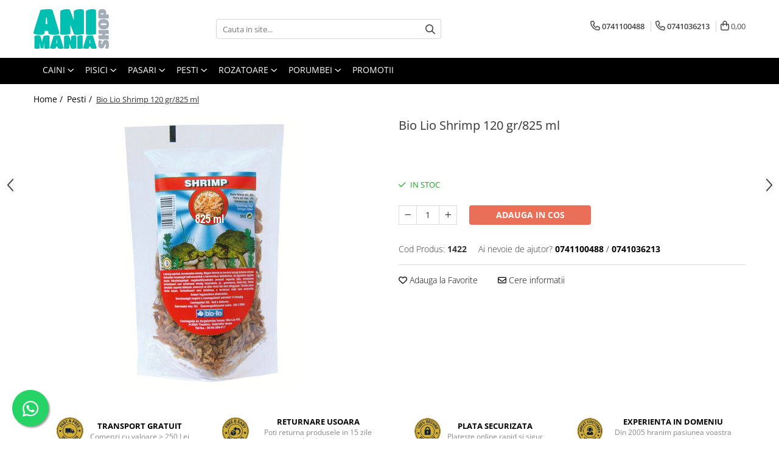

--- FILE ---
content_type: text/html; charset=UTF-8
request_url: https://www.animaniashop.ro/produse-acvaristica/bio-lio-shrimp-100-gr-825-ml.html
body_size: 35835
content:
<!DOCTYPE html>

<html lang="ro-ro">

	<head>
		<meta charset="UTF-8">

		<script src="https://gomagcdn.ro/themes/fashion/js/lazysizes.min.js?v=10221307-4.243" async=""></script>

		<script>
			function g_js(callbk){typeof callbk === 'function' ? window.addEventListener("DOMContentLoaded", callbk, false) : false;}
		</script>

					<link rel="icon" sizes="48x48" href="https://gomagcdn.ro/domains/animaniashop.ro/files/favicon/favicon1071.png">
			<link rel="apple-touch-icon" sizes="180x180" href="https://gomagcdn.ro/domains/animaniashop.ro/files/favicon/favicon1071.png">
		
		<style>
			/*body.loading{overflow:hidden;}
			body.loading #wrapper{opacity: 0;visibility: hidden;}
			body #wrapper{opacity: 1;visibility: visible;transition:all .1s ease-out;}*/

			.main-header .main-menu{min-height:43px;}
			.-g-hide{visibility:hidden;opacity:0;}

					</style>
		
		<link rel="preconnect" href="https://gomagcdn.ro"><link rel="dns-prefetch" href="https://fonts.googleapis.com" /><link rel="dns-prefetch" href="https://fonts.gstatic.com" /><link rel="dns-prefetch" href="https://connect.facebook.net" /><link rel="dns-prefetch" href="https://www.facebook.com" /><link rel="dns-prefetch" href="https://www.googletagmanager.com" /><link rel="dns-prefetch" href="https://googleads.g.doubleclick.net" />

					<link rel="preload" as="image" href="https://gomagcdn.ro/domains/animaniashop.ro/files/product/large/bio-lio-shrimp-100-gr-825-ml-869286.jpg"   >
		
		<link rel="preload" href="https://gomagcdn.ro/themes/fashion/js/plugins.js?v=10221307-4.243" as="script">

		
					<link rel="preload" href="https://www.animaniashop.ro/theme/default.js?v=41731416232" as="script">
				
		<link rel="preload" href="https://gomagcdn.ro/themes/fashion/js/dev.js?v=10221307-4.243" as="script">

		
					<link rel="stylesheet" href="https://gomagcdn.ro/themes/fashion/css/main-min.css?v=10221307-4.243-1" data-values='{"blockScripts": "1"}'>
		
					<link rel="stylesheet" href="https://www.animaniashop.ro/theme/default.css?v=41731416232">
		
						<link rel="stylesheet" href="https://gomagcdn.ro/themes/fashion/css/dev-style.css?v=10221307-4.243-1">
		
		
		
		<link rel="alternate" hreflang="x-default" href="https://www.animaniashop.ro/produse-acvaristica/bio-lio-shrimp-100-gr-825-ml.html">
									<script>(function(w,d,s,l,i){w[l]=w[l]||[];w[l].push({'gtm.start':
new Date().getTime(),event:'gtm.js'});var f=d.getElementsByTagName(s)[0],
j=d.createElement(s),dl=l!='dataLayer'?'&l='+l:'';j.async=true;j.src=
'https://www.googletagmanager.com/gtm.js?id='+i+dl;f.parentNode.insertBefore(j,f);
})(window,document,'script','dataLayer','GTM-NF2FPS6');</script>					
		<meta name="expires" content="never">
		<meta name="revisit-after" content="1 days">
					<meta name="author" content="Gomag">
				<title>Bio Lio Shrimp 100 gr/825 ml</title>


					<meta name="robots" content="index,follow" />
						
		<meta name="description" content="Bio Lio Shrimp 100 gr/825 ml">
		<meta class="viewport" name="viewport" content="width=device-width, initial-scale=1.0, user-scalable=no">
							<meta property="og:description" content="Shrimp(creveti) este o hrana naturala uscata.Excelent pt ratia zilnica de hrana a broastelor testoase.Se poate da in combinatie cu inima de vita,pesti albi uscati sau gammarus."/>
							<meta property="og:image" content="https://gomagcdn.ro/domains/animaniashop.ro/files/product/large/bio-lio-shrimp-100-gr-825-ml-869286.jpg"/>
															<link rel="canonical" href="https://www.animaniashop.ro/produse-acvaristica/bio-lio-shrimp-100-gr-825-ml.html" />
			<meta property="og:url" content="https://www.animaniashop.ro/produse-acvaristica/bio-lio-shrimp-100-gr-825-ml.html"/>
						
		<meta name="distribution" content="Global">
		<meta name="owner" content="www.animaniashop.ro">
		<meta name="publisher" content="www.animaniashop.ro">
		<meta name="rating" content="General">
		<meta name="copyright" content="Copyright www.animaniashop.ro 2026. All rights reserved">
		<link rel="search" href="https://www.animaniashop.ro/opensearch.ro.xml" type="application/opensearchdescription+xml" title="Cautare"/>

		
							<script src="https://gomagcdn.ro/themes/fashion/js/jquery-2.1.4.min.js"></script>
			<script defer src="https://gomagcdn.ro/themes/fashion/js/jquery.autocomplete.js?v=20181023"></script>
			<script src="https://gomagcdn.ro/themes/fashion/js/gomag.config.js?v=10221307-4.243"></script>
			<script src="https://gomagcdn.ro/themes/fashion/js/gomag.js?v=10221307-4.243"></script>
		
													<script>
$.Gomag.bind('User/Data/AffiliateMarketing/HideTrafiLeak', function(event, data){

    $('.whatsappfloat').remove();
});
</script><!-- Global site tag (gtag.js) - Google Analytics -->
<script async src="https://www.googletagmanager.com/gtag/js?id=G-26WJJWVMK5"></script>
	<script>
 window.dataLayer = window.dataLayer || [];
  function gtag(){dataLayer.push(arguments);}
    var cookieValue = '';
  var name = 'g_c_consent' + "=";
  var decodedCookie = decodeURIComponent(document.cookie);
  var ca = decodedCookie.split(';');
  for(var i = 0; i <ca.length; i++) {
	var c = ca[i];
	while (c.charAt(0) == ' ') {
	  c = c.substring(1);
	}
	if (c.indexOf(name) == 0) {
	  cookieValue = c.substring(name.length, c.length);
	}
  }



if(cookieValue == ''){
	gtag('consent', 'default', {
	  'ad_storage': 'granted',
	  'ad_user_data': 'granted',
	  'ad_personalization': 'granted',
	  'analytics_storage': 'granted',
	  'personalization_storage': 'granted',
	  'functionality_storage': 'granted',
	  'security_storage': 'granted'
	});
	} else if(cookieValue != '-1'){


			gtag('consent', 'default', {
			'ad_storage': 'granted',
			'ad_user_data': 'granted',
			'ad_personalization': 'granted',
			'analytics_storage': 'granted',
			'personalization_storage': 'granted',
			'functionality_storage': 'granted',
			'security_storage': 'granted'
		});
	} else {
	 gtag('consent', 'default', {
		  'ad_storage': 'denied',
		  'ad_user_data': 'denied',
		  'ad_personalization': 'denied',
		  'analytics_storage': 'denied',
			'personalization_storage': 'denied',
			'functionality_storage': 'denied',
			'security_storage': 'denied'
		});

		 }
</script>
<script>

	
  gtag('js', new Date());

 
$.Gomag.bind('Cookie/Policy/Consent/Denied', function(){
	gtag('consent', 'update', {
		  'ad_storage': 'denied',
		  'ad_user_data': 'denied',
		  'ad_personalization': 'denied',
		  'analytics_storage': 'denied',
			'personalization_storage': 'denied',
			'functionality_storage': 'denied',
			'security_storage': 'denied'
		});
		})
$.Gomag.bind('Cookie/Policy/Consent/Granted', function(){
	gtag('consent', 'update', {
		  'ad_storage': 'granted',
		  'ad_user_data': 'granted',
		  'ad_personalization': 'granted',
		  'analytics_storage': 'granted',
			'personalization_storage': 'granted',
			'functionality_storage': 'granted',
			'security_storage': 'granted'
		});
		})
  gtag('config', 'G-26WJJWVMK5', {allow_enhanced_conversions: true });
</script>
<script>
	function gaBuildProductVariant(product)
	{
		let _return = '';
		if(product.version != undefined)
		{
			$.each(product.version, function(i, a){
				_return += (_return == '' ? '' : ', ')+a.value;
			})
		}
		return _return;
	}

</script>
<script>
	$.Gomag.bind('Product/Add/To/Cart/After/Listing', function gaProductAddToCartLV4(event, data) {
		if(data.product !== undefined) {
			var gaProduct = false;
			if(typeof(gaProducts) != 'undefined' && gaProducts[data.product.id] != undefined)
			{
				gaProduct = gaProducts[data.product.id];

			}

			if(gaProduct == false)
			{
				gaProduct = {};
				gaProduct.item_id = data.product.id;
				gaProduct.currency = data.product.currency ? (String(data.product.currency).toLowerCase() == 'lei' ? 'RON' : data.product.currency) : 'RON';
				gaProduct.item_name =  data.product.sku ;
				gaProduct.item_variant= gaBuildProductVariant(data.product);
				gaProduct.item_brand = data.product.brand;
				gaProduct.item_category = data.product.category;

			}

			gaProduct.price = parseFloat(data.product.price).toFixed(2);
			gaProduct.quantity = data.product.productQuantity;
			gtag("event", "add_to_cart", {
				currency: gaProduct.currency,
				value: parseFloat(gaProduct.price) * parseFloat(gaProduct.quantity),
				items: [
					gaProduct
				]
			});

		}
	})
	$.Gomag.bind('Product/Add/To/Cart/After/Details', function gaProductAddToCartDV4(event, data){

		if(data.product !== undefined){

			var gaProduct = false;
			if(
				typeof(gaProducts) != 'undefined'
				&&
				gaProducts[data.product.id] != undefined
			)
			{
				var gaProduct = gaProducts[data.product.id];
			}

			if(gaProduct == false)
			{
				gaProduct = {};
				gaProduct.item_id = data.product.id;
				gaProduct.currency = data.product.currency ? (String(data.product.currency).toLowerCase() == 'lei' ? 'RON' : data.product.currency) : 'RON';
				gaProduct.item_name =  data.product.sku ;
				gaProduct.item_variant= gaBuildProductVariant(data.product);
				gaProduct.item_brand = data.product.brand;
				gaProduct.item_category = data.product.category;

			}

			gaProduct.price = parseFloat(data.product.price).toFixed(2);
			gaProduct.quantity = data.product.productQuantity;


			gtag("event", "add_to_cart", {
			  currency: gaProduct.currency,
			  value: parseFloat(gaProduct.price) * parseFloat(gaProduct.quantity),
			  items: [
				gaProduct
			  ]
			});
        }

	})
	 $.Gomag.bind('Product/Remove/From/Cart', function gaProductRemovedFromCartV4(event, data){
		var envData = $.Gomag.getEnvData();
		var products = envData.products;

		if(data.data.product !== undefined && products[data.data.product] !== undefined){


			var dataProduct = products[data.data.product];


			gaProduct = {};
			gaProduct.item_id = dataProduct.id;

			gaProduct.item_name =   dataProduct.sku ;
			gaProduct.currency = dataProduct.currency ? (String(dataProduct.currency).toLowerCase() == 'lei' ? 'RON' : dataProduct.currency) : 'RON';
			gaProduct.item_category = dataProduct.category;
			gaProduct.item_brand = dataProduct.brand;
			gaProduct.price = parseFloat(dataProduct.price).toFixed(2);
			gaProduct.quantity = data.data.quantity;
			gaProduct.item_variant= gaBuildProductVariant(dataProduct);
			gtag("event", "remove_from_cart", {
			  currency: gaProduct.currency,
			  value: parseFloat(gaProduct.price) * parseFloat(gaProduct.quantity),
			  items: [
				gaProduct
			  ]
			});
        }

	});

	 $.Gomag.bind('Cart/Quantity/Update', function gaCartQuantityUpdateV4(event, data){
		var envData = $.Gomag.getEnvData();
		var products = envData.products;
		if(!data.data.finalQuantity || !data.data.initialQuantity)
		{
			return false;
		}
		var dataProduct = products[data.data.product];
		if(dataProduct == undefined)
		{
			return false;
		}

		gaProduct = {};
		gaProduct.item_id = dataProduct.id;
		gaProduct.currency = dataProduct.currency ? (String(dataProduct.currency).toLowerCase() == 'lei' ? 'RON' : dataProduct.currency) : 'RON';
		gaProduct.item_name =  dataProduct.sku ;

		gaProduct.item_category = dataProduct.category;
		gaProduct.item_brand = dataProduct.brand;
		gaProduct.price = parseFloat(dataProduct.price).toFixed(2);
		gaProduct.item_variant= gaBuildProductVariant(dataProduct);
		if(parseFloat(data.data.initialQuantity) < parseFloat(data.data.finalQuantity))
		{
			var quantity = parseFloat(data.data.finalQuantity) - parseFloat(data.data.initialQuantity);
			gaProduct.quantity = quantity;

			gtag("event", "add_to_cart", {
			  currency: gaProduct.currency,
			  value: parseFloat(gaProduct.price) * parseFloat(gaProduct.quantity),
			  items: [
				gaProduct
			  ]
			});
		}
		else if(parseFloat(data.data.initialQuantity) > parseFloat(data.data.finalQuantity))
		{
			var quantity = parseFloat(data.data.initialQuantity) - parseFloat(data.data.finalQuantity);
			gaProduct.quantity = quantity;
			gtag("event", "remove_from_cart", {
			  currency: gaProduct.currency,
			  value: parseFloat(gaProduct.price) * parseFloat(gaProduct.quantity),
			  items: [
				gaProduct
			  ]
			});
		}

	});

</script>
<!-- Global site tag (gtag.js) - Google Analytics -->
	<script>
		$.Gomag.bind('Page/Load', function(){
			gtag('config', 'G-NEFR98FPH0', {allow_enhanced_conversions: true, groups: 'gomag'  });
		})
	</script>
<script>
function gaCGBuildProductVariant(product)
	{
		let _return = '';
		if(product.version != undefined)
		{
			$.each(product.version, function(i, a){
				_return += (_return == '' ? '' : ', ')+a.value;
			})
		}
		return _return;
	}

</script>

<script>
	$.Gomag.bind('Product/Add/To/Cart/After/Listing', function gaProductAddToCartLGCV4(event, data){
		if(data.product !== undefined){

			var gaProduct = false;
			if(typeof(gaProducts) != 'undefined' && gaProducts[data.product.id] != undefined)
			{
				gaProduct = gaProducts[data.product.id];

			}

			if(gaProduct == false)
			{
				gaProduct = {};
				gaProduct.item_id = data.product.id;
				gaProduct.currency = data.product.currency ? data.product.currency : 'RON';
				gaProduct.item_name = data.product.sku;
				gaProduct.item_variant= gaCGBuildProductVariant(data.product);
				gaProduct.item_brand = data.product.brand;
				gaProduct.item_category = data.product.category;

			}

			gaProduct.price = parseFloat(data.product.price).toFixed(2);
			gaProduct.quantity = data.product.productQuantity;

			gtag("event", "add_to_cart", {
				send_to: 'gomag',
				currency: gaProduct.currency,
				value: parseFloat(gaProduct.price) * parseFloat(gaProduct.quantity),
				items: [
					gaProduct
				]
			});

        }
	})
	$.Gomag.bind('Product/Add/To/Cart/After/Details', function gaProductAddToCartDGCV4(event, data){

		if(data.product !== undefined){

			var gaProduct = false;
			if(
				typeof(gaProducts) != 'undefined'
				&&
				gaProducts[data.product.id] != undefined
			)
			{
				var gaProduct = gaProducts[data.product.id];
			}

			if(gaProduct == false)
			{
				gaProduct = {};
				gaProduct.item_id = data.product.id;
				gaProduct.currency = data.product.currency ? data.product.currency : 'RON';
				gaProduct.item_name =data.product.sku;

				gaProduct.item_variant= gaCGBuildProductVariant(data.product);
				gaProduct.item_brand = data.product.brand;
				gaProduct.item_category = data.product.category;

			}

			gaProduct.price = parseFloat(data.product.price).toFixed(2);
			gaProduct.quantity = data.product.productQuantity;




			gtag("event", "add_to_cart", {
				send_to: 'gomag',
				currency: gaProduct.currency,
				value: parseFloat(gaProduct.price) * parseFloat(gaProduct.quantity),
				items: [
					gaProduct
				]
			});
        }

	})
	 $.Gomag.bind('Product/Remove/From/Cart', function gaProductRemovedFromCartGCV4(event, data){
		var envData = $.Gomag.getEnvData();
		var products = envData.products;

		if(data.data.product !== undefined && products[data.data.product] !== undefined){


			var dataProduct = products[data.data.product];


			gaProduct = {};
			gaProduct.item_id = dataProduct.id;

			gaProduct.item_name = dataProduct.sku;
			gaProduct.currency = dataProduct.currency;
			gaProduct.item_category = dataProduct.category;
			gaProduct.item_brand = dataProduct.brand;
			gaProduct.price = parseFloat(dataProduct.price).toFixed(2);
			gaProduct.item_variant= gaCGBuildProductVariant(dataProduct);
			gaProduct.quantity = data.data.quantity;
			gtag("event", "remove_from_cart", {
				send_to: 'gomag',
			  currency: gaProduct.currency,
			  value: parseFloat(gaProduct.price) * parseFloat(gaProduct.quantity),
			  items: [
				gaProduct
			  ]
			});
        }

	});

	 $.Gomag.bind('Cart/Quantity/Update', function gaCartQuantityUpdateV4(event, data){
		var envData = $.Gomag.getEnvData();
		var products = envData.products;
		if(!data.data.finalQuantity || !data.data.initialQuantity)
		{
			return false;
		}
		var dataProduct = products[data.data.product];
		if(dataProduct == undefined)
		{
			return false;
		}

		gaProduct = {};
		gaProduct.item_id = dataProduct.id;
		gaProduct.currency = dataProduct.currency ? dataProduct.currency : 'RON';
		gaProduct.item_name = dataProduct.sku;
		gaProduct.item_variant= gaCGBuildProductVariant(dataProduct);
		gaProduct.item_category = dataProduct.category;
		gaProduct.item_brand = dataProduct.brand;
		gaProduct.price = parseFloat(dataProduct.price).toFixed(2);

		if(parseFloat(data.data.initialQuantity) < parseFloat(data.data.finalQuantity))
		{
			var quantity = parseFloat(data.data.finalQuantity) - parseFloat(data.data.initialQuantity);
			gaProduct.quantity = quantity;

			gtag("event", "add_to_cart", {
				send_to: 'gomag',
				currency: gaProduct.currency,
				value: parseFloat(gaProduct.price) * parseFloat(gaProduct.quantity),
				items: [
					gaProduct
				]
			});
		}
		else if(parseFloat(data.data.initialQuantity) > parseFloat(data.data.finalQuantity))
		{
			var quantity = parseFloat(data.data.initialQuantity) - parseFloat(data.data.finalQuantity);
			gaProduct.quantity = quantity;
			gtag("event", "remove_from_cart", {
				send_to: 'gomag',
			  currency: gaProduct.currency,
			  value: parseFloat(gaProduct.price) * parseFloat(gaProduct.quantity),
			  items: [
				gaProduct
			  ]
			});
		}

	});

</script>
<script>
gtag('config', 'AW-16758744633');
</script><script>
	$.Gomag.bind('Product/Add/To/Cart/After/Listing', function(event, data){
		if(data.product !== undefined){
			gtag('event', 'add_to_cart', {
				send_to	: 'AW-16758744633',
				value	: parseFloat(data.product.productQuantity) * parseFloat(data.product.price),
				items	:[{
					id		: data.product.id,
					name	: data.product.name,
					brand	: data.product.brand,
					category: data.product.category,
					quantity: data.product.productQuantity,
					price	: parseFloat(data.product.price).toFixed(2)
				 
			}]
		   })
        }
	})
	$.Gomag.bind('Product/Add/To/Cart/After/Details', function(event, data){
		
		if(data.product !== undefined){
			gtag('event', 'add_to_cart', {
				send_to: 'AW-16758744633',
				value: parseFloat(data.product.productQuantity) * parseFloat(data.product.price),
				items: [{
					id: data.product.id,
					name		: data.product.name,
					brand		: data.product.brand,
					category	: data.product.category,
					quantity	: data.product.productQuantity,
					price		: parseFloat(data.product.price).toFixed(2)
				}]	
			})
		}
	})
   
</script><meta name="google-site-verification" content="WF4IavbSDeIT3-zfM5P5PMbQJdlTHD9PRA_Fx_gxXKo" /><script>
function gmsc(name, value)
{
	if(value != undefined && value)
	{
		var expires = new Date();
		expires.setTime(expires.getTime() + parseInt(3600*24*1000*90));
		document.cookie = encodeURIComponent(name) + "=" + encodeURIComponent(value) + '; expires='+ expires.toUTCString() + "; path=/";
	}
}
let gmqs = window.location.search;
let gmup = new URLSearchParams(gmqs);
gmsc('g_sc', gmup.get('shop_campaign'));
gmsc('shop_utm_campaign', gmup.get('utm_campaign'));
gmsc('shop_utm_medium', gmup.get('utm_medium'));
gmsc('shop_utm_source', gmup.get('utm_source'));
</script><!-- Facebook Pixel Code -->
				<script>
				!function(f,b,e,v,n,t,s){if(f.fbq)return;n=f.fbq=function(){n.callMethod?
				n.callMethod.apply(n,arguments):n.queue.push(arguments)};if(!f._fbq)f._fbq=n;
				n.push=n;n.loaded=!0;n.version="2.0";n.queue=[];t=b.createElement(e);t.async=!0;
				t.src=v;s=b.getElementsByTagName(e)[0];s.parentNode.insertBefore(t,s)}(window,
				document,"script","//connect.facebook.net/en_US/fbevents.js");

				fbq("init", "1506516799569679");
				fbq("track", "PageView");</script>
				<!-- End Facebook Pixel Code -->
				<script>
				$.Gomag.bind('User/Ajax/Data/Loaded', function(event, data){
					if(data != undefined && data.data != undefined)
					{
						var eventData = data.data;
						if(eventData.facebookUserData != undefined)
						{
							$('body').append(eventData.facebookUserData);
						}
					}
				})
				</script>
				<meta name="google-site-verification" content="DkHy6d0_CBlLdYnWZP23zCHhRrlSP0VQWoqV2UrA-RM" />					
		
	</head>

	<body class="" style="">

		<script >
			function _addCss(url, attribute, value, loaded){
				var _s = document.createElement('link');
				_s.rel = 'stylesheet';
				_s.href = url;
				_s.type = 'text/css';
				if(attribute)
				{
					_s.setAttribute(attribute, value)
				}
				if(loaded){
					_s.onload = function(){
						var dom = document.getElementsByTagName('body')[0];
						//dom.classList.remove('loading');
					}
				}
				var _st = document.getElementsByTagName('link')[0];
				_st.parentNode.insertBefore(_s, _st);
			}
			//_addCss('https://fonts.googleapis.com/css2?family=Open+Sans:ital,wght@0,300;0,400;0,600;0,700;1,300;1,400&display=swap');
			_addCss('https://gomagcdn.ro/themes/_fonts/Open-Sans.css');

		</script>
		<script>
				/*setTimeout(
				  function()
				  {
				   document.getElementsByTagName('body')[0].classList.remove('loading');
				  }, 1000);*/
		</script>
									<noscript><iframe src="https://www.googletagmanager.com/ns.html?id=GTM-NF2FPS6"
height="0" width="0" style="display:none;visibility:hidden"></iframe></noscript>					
		
		<div id="wrapper">
			<!-- BLOCK:4a86dfa01b6713a105bc4fb7bde34e62 start -->
<div id="_cartSummary" class="hide"></div>

<script >
	$(document).ready(function() {

		$(document).on('keypress', '.-g-input-loader', function(){
			$(this).addClass('-g-input-loading');
		})

		$.Gomag.bind('Product/Add/To/Cart/After', function(eventResponse, properties)
		{
									var data = JSON.parse(properties.data);
			$('.q-cart').html(data.quantity);
			if(parseFloat(data.quantity) > 0)
			{
				$('.q-cart').removeClass('hide');
			}
			else
			{
				$('.q-cart').addClass('hide');
			}
			$('.cartPrice').html(data.subtotal + ' ' + data.currency);
			$('.cartProductCount').html(data.quantity);


		})
		$('#_cartSummary').on('updateCart', function(event, cart) {
			var t = $(this);

			$.get('https://www.animaniashop.ro/cart-update', {
				cart: cart
			}, function(data) {

				$('.q-cart').html(data.quantity);
				if(parseFloat(data.quantity) > 0)
				{
					$('.q-cart').removeClass('hide');
				}
				else
				{
					$('.q-cart').addClass('hide');
				}
				$('.cartPrice').html(data.subtotal + ' ' + data.currency);
				$('.cartProductCount').html(data.quantity);
			}, 'json');
			window.ga = window.ga || function() {
				(ga.q = ga.q || []).push(arguments)
			};
			ga('send', 'event', 'Buton', 'Click', 'Adauga_Cos');
		});

		if(window.gtag_report_conversion) {
			$(document).on("click", 'li.phone-m', function() {
				var phoneNo = $('li.phone-m').children( "a").attr('href');
				gtag_report_conversion(phoneNo);
			});

		}

	});
</script>



<header class="main-header container-bg clearfix" data-block="headerBlock">
	<div class="discount-tape container-h full -g-hide" id="_gomagHellobar"></div>

		
	<div class="top-head-bg container-h full">

		<div class="top-head container-h">
			<div class="row">
				<div class="col-md-3 col-sm-3 col-xs-5 logo-h">
					
	<a href="https://www.animaniashop.ro" id="logo" data-pageId="2">
		<img src="https://gomagcdn.ro/domains/animaniashop/files/company/logo-animania4464.png" fetchpriority="high" class="img-responsive" alt="animaniashop" title="animaniashop" width="200" height="50" style="width:auto;">
	</a>
				</div>
				<div class="col-md-4 col-sm-4 col-xs-7 main search-form-box">
					
<form name="search-form" class="search-form" action="https://www.animaniashop.ro/produse" id="_searchFormMainHeader">

	<input id="_autocompleteSearchMainHeader" name="c" class="input-placeholder -g-input-loader" type="text" placeholder="Cauta in site..." aria-label="Search"  value="">
	<button id="_doSearch" class="search-button" aria-hidden="true">
		<i class="fa fa-search" aria-hidden="true"></i>
	</button>

				<script >
			$(document).ready(function() {

				$('#_autocompleteSearchMainHeader').autocomplete({
					serviceUrl: 'https://www.animaniashop.ro/autocomplete',
					minChars: 2,
					deferRequestBy: 700,
					appendTo: '#_searchFormMainHeader',
					width: parseInt($('#_doSearch').offset().left) - parseInt($('#_autocompleteSearchMainHeader').offset().left),
					formatResult: function(suggestion, currentValue) {
						return suggestion.value;
					},
					onSelect: function(suggestion) {
						$(this).val(suggestion.data);
					},
					onSearchComplete: function(suggestion) {
						$(this).removeClass('-g-input-loading');
					}
				});
				$(document).on('click', '#_doSearch', function(e){
					e.preventDefault();
					if($('#_autocompleteSearchMainHeader').val() != '')
					{
						$('#_searchFormMainHeader').submit();
					}
				})
			});
		</script>
	

</form>
				</div>
				<div class="col-md-5 col-sm-5 acount-section">
					
<ul>
	<li class="search-m hide">
		<a href="#" class="-g-no-url" aria-label="Cauta in site..." data-pageId="">
			<i class="fa fa-search search-open" aria-hidden="true"></i>
			<i style="display:none" class="fa fa-times search-close" aria-hidden="true"></i>
		</a>
	</li>
	<li class="-g-user-icon -g-user-icon-empty">
			
	</li>
	
				<li class="contact-header">
			<a href="tel:0741100488" aria-label="Contacteaza-ne" data-pageId="3">
				<i class="fa fa-phone" aria-hidden="true"></i>
									<span class="count-phone">1</span>
								<span>0741100488</span>
			</a>
		</li>
				<li class="contact-header -g-contact-phone2">
			<a href="tel:0741036213" aria-label="Contacteaza-ne" data-pageId="3">
				<i class="fa fa-phone" aria-hidden="true"></i>
				<span class="count-phone">2</span>
				<span>0741036213</span>
			</a>
		</li>
		<li class="wishlist-header hide">
		<a href="https://www.animaniashop.ro/wishlist" aria-label="Wishlist" data-pageId="28">
			<span class="-g-wishlist-product-count -g-hide"></span>
			<i class="fa fa-heart-o" aria-hidden="true"></i>
			<span class="">Favorite</span>
		</a>
	</li>
	<li class="cart-header-btn cart">
		<a class="cart-drop _showCartHeader" href="https://www.animaniashop.ro/cos-de-cumparaturi" aria-label="Cos de cumparaturi">
			<span class="q-cart hide">0</span>
			<i class="fa fa-shopping-bag" aria-hidden="true"></i>
			<span class="count cartPrice">0,00
				
			</span>
		</a>
					<div class="cart-dd  _cartShow cart-closed"></div>
			</li>

	</ul>

	<script>
		$(document).ready(function() {
			//Cart
							$('.cart').mouseenter(function() {
					$.Gomag.showCartSummary('div._cartShow');
				}).mouseleave(function() {
					$.Gomag.hideCartSummary('div._cartShow');
					$('div._cartShow').removeClass('cart-open');
				});
						$(document).on('click', '.dropdown-toggle', function() {
				window.location = $(this).attr('href');
			})
		})
	</script>

				</div>
			</div>
		</div>
	</div>


<div id="navigation">
	<nav id="main-menu" class="main-menu container-h full clearfix">
		<a href="#" class="menu-trg -g-no-url" title="Produse">
			<span>&nbsp;</span>
		</a>
		
<div class="container-h nav-menu-hh clearfix">

	<!-- BASE MENU -->
	<ul class="
			nav-menu base-menu container-h
			
			
		">

		

			
		<li class="menu-drop __GomagMM ">
							<a
					href="https://www.animaniashop.ro/produse-caini"
					class="  "
					rel="  "
					
					title="Caini"
					data-Gomag=''
					data-block-name="mainMenuD0"
					data-pageId= "80"
					data-block="mainMenuD">
											<span class="list">Caini</span>
						<i class="fa fa-angle-down"></i>
				</a>

									<div class="menu-dd">
										<ul class="drop-list clearfix w60">
																																						<li class="fl">
										<div class="col">
											<p class="title">
												<a
												href="https://www.animaniashop.ro/hrana-uscata-caini"
												class="title    "
												rel="  "
												
												title="Hrana uscata"
												data-Gomag=''
												data-block-name="mainMenuD1"
												data-block="mainMenuD"
												data-pageId= "80"
												>
																										Hrana uscata
												</a>
											</p>
																																															<a
														href="https://www.animaniashop.ro/acana-15"
														rel="  "
														
														title="Acana"
														class="    "
														data-Gomag=''
														data-block-name="mainMenuD2"
														data-block="mainMenuD"
														data-pageId=""
													>
																												<i class="fa fa-angle-right"></i>
														<span>Acana</span>
													</a>
																									<a
														href="https://www.animaniashop.ro/aston"
														rel="  "
														
														title="Aston"
														class="    "
														data-Gomag=''
														data-block-name="mainMenuD2"
														data-block="mainMenuD"
														data-pageId=""
													>
																												<i class="fa fa-angle-right"></i>
														<span>Aston</span>
													</a>
																									<a
														href="https://www.animaniashop.ro/brit-9"
														rel="  "
														
														title="Brit"
														class="    "
														data-Gomag=''
														data-block-name="mainMenuD2"
														data-block="mainMenuD"
														data-pageId=""
													>
																												<i class="fa fa-angle-right"></i>
														<span>Brit</span>
													</a>
																									<a
														href="https://www.animaniashop.ro/carnilove"
														rel="  "
														
														title="Carnilove"
														class="    "
														data-Gomag=''
														data-block-name="mainMenuD2"
														data-block="mainMenuD"
														data-pageId=""
													>
																												<i class="fa fa-angle-right"></i>
														<span>Carnilove</span>
													</a>
																									<a
														href="https://www.animaniashop.ro/devora"
														rel="  "
														
														title="Devora"
														class="    "
														data-Gomag=''
														data-block-name="mainMenuD2"
														data-block="mainMenuD"
														data-pageId=""
													>
																												<i class="fa fa-angle-right"></i>
														<span>Devora</span>
													</a>
																									<a
														href="https://www.animaniashop.ro/economica"
														rel="  "
														
														title="Economica"
														class="    "
														data-Gomag=''
														data-block-name="mainMenuD2"
														data-block="mainMenuD"
														data-pageId=""
													>
																												<i class="fa fa-angle-right"></i>
														<span>Economica</span>
													</a>
																									<a
														href="https://www.animaniashop.ro/farmina-19"
														rel="  "
														
														title="Farmina"
														class="    "
														data-Gomag=''
														data-block-name="mainMenuD2"
														data-block="mainMenuD"
														data-pageId=""
													>
																												<i class="fa fa-angle-right"></i>
														<span>Farmina</span>
													</a>
																									<a
														href="https://www.animaniashop.ro/josera"
														rel="  "
														
														title="Josera"
														class="    "
														data-Gomag=''
														data-block-name="mainMenuD2"
														data-block="mainMenuD"
														data-pageId=""
													>
																												<i class="fa fa-angle-right"></i>
														<span>Josera</span>
													</a>
																									<a
														href="https://www.animaniashop.ro/mera-vital-152"
														rel="  "
														
														title="Mera Vital"
														class="    "
														data-Gomag=''
														data-block-name="mainMenuD2"
														data-block="mainMenuD"
														data-pageId=""
													>
																												<i class="fa fa-angle-right"></i>
														<span>Mera Vital</span>
													</a>
																									<a
														href="https://www.animaniashop.ro/orijen-76"
														rel="  "
														
														title="Orijen"
														class="    "
														data-Gomag=''
														data-block-name="mainMenuD2"
														data-block="mainMenuD"
														data-pageId=""
													>
																												<i class="fa fa-angle-right"></i>
														<span>Orijen</span>
													</a>
																									<a
														href="https://www.animaniashop.ro/petkult-87"
														rel="  "
														
														title="Petkult"
														class="    "
														data-Gomag=''
														data-block-name="mainMenuD2"
														data-block="mainMenuD"
														data-pageId=""
													>
																												<i class="fa fa-angle-right"></i>
														<span>Petkult</span>
													</a>
																									<a
														href="https://www.animaniashop.ro/platinum-16"
														rel="  "
														
														title="Platinum"
														class="    "
														data-Gomag=''
														data-block-name="mainMenuD2"
														data-block="mainMenuD"
														data-pageId=""
													>
																												<i class="fa fa-angle-right"></i>
														<span>Platinum</span>
													</a>
																									<a
														href="https://www.animaniashop.ro/pro-plan"
														rel="  "
														
														title="Pro Plan"
														class="    "
														data-Gomag=''
														data-block-name="mainMenuD2"
														data-block="mainMenuD"
														data-pageId=""
													>
																												<i class="fa fa-angle-right"></i>
														<span>Pro Plan</span>
													</a>
																									<a
														href="https://www.animaniashop.ro/royal-canin-4"
														rel="  "
														
														title="Royal Canin"
														class="    "
														data-Gomag=''
														data-block-name="mainMenuD2"
														data-block="mainMenuD"
														data-pageId=""
													>
																												<i class="fa fa-angle-right"></i>
														<span>Royal Canin</span>
													</a>
																									<a
														href="https://www.animaniashop.ro/versele-laga-89"
														rel="  "
														
														title="Versele Laga"
														class="    "
														data-Gomag=''
														data-block-name="mainMenuD2"
														data-block="mainMenuD"
														data-pageId=""
													>
																												<i class="fa fa-angle-right"></i>
														<span>Versele Laga</span>
													</a>
																							
										</div>
									</li>
																																<li class="fl">
										<div class="col">
											<p class="title">
												<a
												href="https://www.animaniashop.ro/hrana-umeda"
												class="title    "
												rel="  "
												
												title="Hrana umeda"
												data-Gomag=''
												data-block-name="mainMenuD1"
												data-block="mainMenuD"
												data-pageId= "80"
												>
																										Hrana umeda
												</a>
											</p>
																						
										</div>
									</li>
																																<li class="fl">
										<div class="col">
											<p class="title">
												<a
												href="https://www.animaniashop.ro/antiparazitare-50"
												class="title    "
												rel="  "
												
												title="Antiparazitare"
												data-Gomag=''
												data-block-name="mainMenuD1"
												data-block="mainMenuD"
												data-pageId= "80"
												>
																										Antiparazitare
												</a>
											</p>
																						
										</div>
									</li>
																																<li class="fl">
										<div class="col">
											<p class="title">
												<a
												href="https://www.animaniashop.ro/vitamine"
												class="title    "
												rel="  "
												
												title="Vitamine"
												data-Gomag=''
												data-block-name="mainMenuD1"
												data-block="mainMenuD"
												data-pageId= "80"
												>
																										Vitamine
												</a>
											</p>
																						
										</div>
									</li>
																																<li class="fl">
										<div class="col">
											<p class="title">
												<a
												href="https://www.animaniashop.ro/accesorii-10"
												class="title    "
												rel="  "
												
												title="Accesorii"
												data-Gomag=''
												data-block-name="mainMenuD1"
												data-block="mainMenuD"
												data-pageId= "80"
												>
																										Accesorii
												</a>
											</p>
																																															<a
														href="https://www.animaniashop.ro/castroane-11"
														rel="  "
														
														title="Castroane si Distribuitoare Hrana si Apa"
														class="    "
														data-Gomag=''
														data-block-name="mainMenuD2"
														data-block="mainMenuD"
														data-pageId=""
													>
																												<i class="fa fa-angle-right"></i>
														<span>Castroane si Distribuitoare Hrana si Apa</span>
													</a>
																									<a
														href="https://www.animaniashop.ro/cosuri-si-perne"
														rel="  "
														
														title="Culcusuri si Perne"
														class="    "
														data-Gomag=''
														data-block-name="mainMenuD2"
														data-block="mainMenuD"
														data-pageId=""
													>
																												<i class="fa fa-angle-right"></i>
														<span>Culcusuri si Perne</span>
													</a>
																									<a
														href="https://www.animaniashop.ro/custii-diverse"
														rel="  "
														
														title="Custi Transport Metal"
														class="    "
														data-Gomag=''
														data-block-name="mainMenuD2"
														data-block="mainMenuD"
														data-pageId=""
													>
																												<i class="fa fa-angle-right"></i>
														<span>Custi Transport Metal</span>
													</a>
																									<a
														href="https://www.animaniashop.ro/custi-transport-plastic"
														rel="  "
														
														title="Custi Transport Plastic"
														class="    "
														data-Gomag=''
														data-block-name="mainMenuD2"
														data-block="mainMenuD"
														data-pageId=""
													>
																												<i class="fa fa-angle-right"></i>
														<span>Custi Transport Plastic</span>
													</a>
																									<a
														href="https://www.animaniashop.ro/diverse-48"
														rel="  "
														
														title="Diverse"
														class="    "
														data-Gomag=''
														data-block-name="mainMenuD2"
														data-block="mainMenuD"
														data-pageId=""
													>
																												<i class="fa fa-angle-right"></i>
														<span>Diverse</span>
													</a>
																									<a
														href="https://www.animaniashop.ro/hamuri-si-botnite"
														rel="  "
														
														title="Hamuri si Botnite"
														class="    "
														data-Gomag=''
														data-block-name="mainMenuD2"
														data-block="mainMenuD"
														data-pageId=""
													>
																												<i class="fa fa-angle-right"></i>
														<span>Hamuri si Botnite</span>
													</a>
																									<a
														href="https://www.animaniashop.ro/jucarii"
														rel="  "
														
														title="Jucarii"
														class="    "
														data-Gomag=''
														data-block-name="mainMenuD2"
														data-block="mainMenuD"
														data-pageId=""
													>
																												<i class="fa fa-angle-right"></i>
														<span>Jucarii</span>
													</a>
																									<a
														href="https://www.animaniashop.ro/zgarzi-si-lese"
														rel="  "
														
														title="Zgarzi si Lese"
														class="    "
														data-Gomag=''
														data-block-name="mainMenuD2"
														data-block="mainMenuD"
														data-pageId=""
													>
																												<i class="fa fa-angle-right"></i>
														<span>Zgarzi si Lese</span>
													</a>
																							
										</div>
									</li>
																																<li class="fl">
										<div class="col">
											<p class="title">
												<a
												href="https://www.animaniashop.ro/igiena-55"
												class="title    "
												rel="  "
												
												title="Igiena"
												data-Gomag=''
												data-block-name="mainMenuD1"
												data-block="mainMenuD"
												data-pageId= "80"
												>
																										Igiena
												</a>
											</p>
																																															<a
														href="https://www.animaniashop.ro/diverse-61"
														rel="  "
														
														title="Diverse"
														class="    "
														data-Gomag=''
														data-block-name="mainMenuD2"
														data-block="mainMenuD"
														data-pageId=""
													>
																												<i class="fa fa-angle-right"></i>
														<span>Diverse</span>
													</a>
																									<a
														href="https://www.animaniashop.ro/perii-si-piepteni"
														rel="  "
														
														title="Perii si Piepteni"
														class="    "
														data-Gomag=''
														data-block-name="mainMenuD2"
														data-block="mainMenuD"
														data-pageId=""
													>
																												<i class="fa fa-angle-right"></i>
														<span>Perii si Piepteni</span>
													</a>
																									<a
														href="https://www.animaniashop.ro/sampoane-56"
														rel="  "
														
														title="Sampoane"
														class="    "
														data-Gomag=''
														data-block-name="mainMenuD2"
														data-block="mainMenuD"
														data-pageId=""
													>
																												<i class="fa fa-angle-right"></i>
														<span>Sampoane</span>
													</a>
																							
										</div>
									</li>
																																<li class="fl">
										<div class="col">
											<p class="title">
												<a
												href="https://www.animaniashop.ro/recompense"
												class="title    "
												rel="  "
												
												title="Recompense"
												data-Gomag=''
												data-block-name="mainMenuD1"
												data-block="mainMenuD"
												data-pageId= "80"
												>
																										Recompense
												</a>
											</p>
																						
										</div>
									</li>
																													</ul>
																		<div class="cat-img fr">
																	<a
										href=""
										 target="_self"
										 class = "banner_toate"
										>
											<img class="img-responsive" src="https://gomagcdn.ro/domains/animaniashop.ro/files/banner/puppy-feed2063.jpg" width="230" height="220" alt="Caini" loading="lazy">
									</a>
															</div>
												</div>
									
		</li>
		
		<li class="menu-drop __GomagMM ">
							<a
					href="https://www.animaniashop.ro/produse-pisici"
					class="  "
					rel="  "
					
					title="Pisici"
					data-Gomag=''
					data-block-name="mainMenuD0"
					data-pageId= "80"
					data-block="mainMenuD">
											<span class="list">Pisici</span>
						<i class="fa fa-angle-down"></i>
				</a>

									<div class="menu-dd">
										<ul class="drop-list clearfix w60">
																																						<li class="fl">
										<div class="col">
											<p class="title">
												<a
												href="https://www.animaniashop.ro/hrana-uscata-pisici"
												class="title    "
												rel="  "
												
												title="Hrana Uscata"
												data-Gomag=''
												data-block-name="mainMenuD1"
												data-block="mainMenuD"
												data-pageId= "80"
												>
																										Hrana Uscata
												</a>
											</p>
																																															<a
														href="https://www.animaniashop.ro/acana-133"
														rel="  "
														
														title="Acana"
														class="    "
														data-Gomag=''
														data-block-name="mainMenuD2"
														data-block="mainMenuD"
														data-pageId=""
													>
																												<i class="fa fa-angle-right"></i>
														<span>Acana</span>
													</a>
																									<a
														href="https://www.animaniashop.ro/applaws-132"
														rel="  "
														
														title="Applaws"
														class="    "
														data-Gomag=''
														data-block-name="mainMenuD2"
														data-block="mainMenuD"
														data-pageId=""
													>
																												<i class="fa fa-angle-right"></i>
														<span>Applaws</span>
													</a>
																									<a
														href="https://www.animaniashop.ro/economica-136"
														rel="  "
														
														title="Economica"
														class="    "
														data-Gomag=''
														data-block-name="mainMenuD2"
														data-block="mainMenuD"
														data-pageId=""
													>
																												<i class="fa fa-angle-right"></i>
														<span>Economica</span>
													</a>
																									<a
														href="https://www.animaniashop.ro/farmina-matisse"
														rel="  "
														
														title="Farmina Matisse"
														class="    "
														data-Gomag=''
														data-block-name="mainMenuD2"
														data-block="mainMenuD"
														data-pageId=""
													>
																												<i class="fa fa-angle-right"></i>
														<span>Farmina Matisse</span>
													</a>
																									<a
														href="https://www.animaniashop.ro/mera-vital"
														rel="  "
														
														title="Mera Vital"
														class="    "
														data-Gomag=''
														data-block-name="mainMenuD2"
														data-block="mainMenuD"
														data-pageId=""
													>
																												<i class="fa fa-angle-right"></i>
														<span>Mera Vital</span>
													</a>
																									<a
														href="https://www.animaniashop.ro/nutraline-131"
														rel="  "
														
														title="Nutraline"
														class="    "
														data-Gomag=''
														data-block-name="mainMenuD2"
														data-block="mainMenuD"
														data-pageId=""
													>
																												<i class="fa fa-angle-right"></i>
														<span>Nutraline</span>
													</a>
																									<a
														href="https://www.animaniashop.ro/orijen-134"
														rel="  "
														
														title="Orijen"
														class="    "
														data-Gomag=''
														data-block-name="mainMenuD2"
														data-block="mainMenuD"
														data-pageId=""
													>
																												<i class="fa fa-angle-right"></i>
														<span>Orijen</span>
													</a>
																									<a
														href="https://www.animaniashop.ro/platinum-150"
														rel="  "
														
														title="Platinum"
														class="    "
														data-Gomag=''
														data-block-name="mainMenuD2"
														data-block="mainMenuD"
														data-pageId=""
													>
																												<i class="fa fa-angle-right"></i>
														<span>Platinum</span>
													</a>
																									<a
														href="https://www.animaniashop.ro/purina-cat-chow"
														rel="  "
														
														title="Purina Cat Chow"
														class="    "
														data-Gomag=''
														data-block-name="mainMenuD2"
														data-block="mainMenuD"
														data-pageId=""
													>
																												<i class="fa fa-angle-right"></i>
														<span>Purina Cat Chow</span>
													</a>
																									<a
														href="https://www.animaniashop.ro/purina-pro-plan"
														rel="  "
														
														title="Purina Pro Plan"
														class="    "
														data-Gomag=''
														data-block-name="mainMenuD2"
														data-block="mainMenuD"
														data-pageId=""
													>
																												<i class="fa fa-angle-right"></i>
														<span>Purina Pro Plan</span>
													</a>
																									<a
														href="https://www.animaniashop.ro/royal-canin-37"
														rel="  "
														
														title="Royal Canin"
														class="    "
														data-Gomag=''
														data-block-name="mainMenuD2"
														data-block="mainMenuD"
														data-pageId=""
													>
																												<i class="fa fa-angle-right"></i>
														<span>Royal Canin</span>
													</a>
																							
										</div>
									</li>
																																<li class="fl">
										<div class="col">
											<p class="title">
												<a
												href="https://www.animaniashop.ro/hrana-umeda-130"
												class="title    "
												rel="  "
												
												title="Hrana Umeda"
												data-Gomag=''
												data-block-name="mainMenuD1"
												data-block="mainMenuD"
												data-pageId= "80"
												>
																										Hrana Umeda
												</a>
											</p>
																																															<a
														href="https://www.animaniashop.ro/applaws-137"
														rel="  "
														
														title="Applaws"
														class="    "
														data-Gomag=''
														data-block-name="mainMenuD2"
														data-block="mainMenuD"
														data-pageId=""
													>
																												<i class="fa fa-angle-right"></i>
														<span>Applaws</span>
													</a>
																									<a
														href="https://www.animaniashop.ro/matisse"
														rel="  "
														
														title="Matisse"
														class="    "
														data-Gomag=''
														data-block-name="mainMenuD2"
														data-block="mainMenuD"
														data-pageId=""
													>
																												<i class="fa fa-angle-right"></i>
														<span>Matisse</span>
													</a>
																									<a
														href="https://www.animaniashop.ro/nutraline-138"
														rel="  "
														
														title="Nutraline"
														class="    "
														data-Gomag=''
														data-block-name="mainMenuD2"
														data-block="mainMenuD"
														data-pageId=""
													>
																												<i class="fa fa-angle-right"></i>
														<span>Nutraline</span>
													</a>
																									<a
														href="https://www.animaniashop.ro/purina"
														rel="  "
														
														title="Pro Plan"
														class="    "
														data-Gomag=''
														data-block-name="mainMenuD2"
														data-block="mainMenuD"
														data-pageId=""
													>
																												<i class="fa fa-angle-right"></i>
														<span>Pro Plan</span>
													</a>
																									<a
														href="https://www.animaniashop.ro/royal-canin-135"
														rel="  "
														
														title="Royal Canin"
														class="    "
														data-Gomag=''
														data-block-name="mainMenuD2"
														data-block="mainMenuD"
														data-pageId=""
													>
																												<i class="fa fa-angle-right"></i>
														<span>Royal Canin</span>
													</a>
																									<a
														href="https://www.animaniashop.ro/tomi"
														rel="  "
														
														title="Tomi"
														class="    "
														data-Gomag=''
														data-block-name="mainMenuD2"
														data-block="mainMenuD"
														data-pageId=""
													>
																												<i class="fa fa-angle-right"></i>
														<span>Tomi</span>
													</a>
																							
										</div>
									</li>
																																<li class="fl">
										<div class="col">
											<p class="title">
												<a
												href="https://www.animaniashop.ro/vitamine-53"
												class="title    "
												rel="  "
												
												title="Vitamine si Recompense"
												data-Gomag=''
												data-block-name="mainMenuD1"
												data-block="mainMenuD"
												data-pageId= "80"
												>
																										Vitamine si Recompense
												</a>
											</p>
																						
										</div>
									</li>
																																<li class="fl">
										<div class="col">
											<p class="title">
												<a
												href="https://www.animaniashop.ro/accesorii"
												class="title    "
												rel="  "
												
												title="Accesorii"
												data-Gomag=''
												data-block-name="mainMenuD1"
												data-block="mainMenuD"
												data-pageId= "80"
												>
																										Accesorii
												</a>
											</p>
																																															<a
														href="https://www.animaniashop.ro/centre-de-joaca"
														rel="  "
														
														title="Ansambluri De Joaca"
														class="    "
														data-Gomag=''
														data-block-name="mainMenuD2"
														data-block="mainMenuD"
														data-pageId=""
													>
																												<i class="fa fa-angle-right"></i>
														<span>Ansambluri De Joaca</span>
													</a>
																									<a
														href="https://www.animaniashop.ro/castroane"
														rel="  "
														
														title="Castroane si Distribuitoare Hrana si Apa"
														class="    "
														data-Gomag=''
														data-block-name="mainMenuD2"
														data-block="mainMenuD"
														data-pageId=""
													>
																												<i class="fa fa-angle-right"></i>
														<span>Castroane si Distribuitoare Hrana si Apa</span>
													</a>
																									<a
														href="https://www.animaniashop.ro/custi-transport"
														rel="  "
														
														title="Custi Transport"
														class="    "
														data-Gomag=''
														data-block-name="mainMenuD2"
														data-block="mainMenuD"
														data-pageId=""
													>
																												<i class="fa fa-angle-right"></i>
														<span>Custi Transport</span>
													</a>
																									<a
														href="https://www.animaniashop.ro/diverse-35"
														rel="  "
														
														title="Diverse"
														class="    "
														data-Gomag=''
														data-block-name="mainMenuD2"
														data-block="mainMenuD"
														data-pageId=""
													>
																												<i class="fa fa-angle-right"></i>
														<span>Diverse</span>
													</a>
																									<a
														href="https://www.animaniashop.ro/zgarzi-lese-hamuri"
														rel="  "
														
														title="Zgarzi, Lese, Hamuri"
														class="    "
														data-Gomag=''
														data-block-name="mainMenuD2"
														data-block="mainMenuD"
														data-pageId=""
													>
																												<i class="fa fa-angle-right"></i>
														<span>Zgarzi, Lese, Hamuri</span>
													</a>
																							
										</div>
									</li>
																																<li class="fl">
										<div class="col">
											<p class="title">
												<a
												href="https://www.animaniashop.ro/igiena-6"
												class="title    "
												rel="  "
												
												title="Igiena"
												data-Gomag=''
												data-block-name="mainMenuD1"
												data-block="mainMenuD"
												data-pageId= "80"
												>
																										Igiena
												</a>
											</p>
																																															<a
														href="https://www.animaniashop.ro/asternut"
														rel="  "
														
														title="Asternut"
														class="    "
														data-Gomag=''
														data-block-name="mainMenuD2"
														data-block="mainMenuD"
														data-pageId=""
													>
																												<i class="fa fa-angle-right"></i>
														<span>Asternut</span>
													</a>
																									<a
														href="https://www.animaniashop.ro/diverse-57"
														rel="  "
														
														title="Diverse"
														class="    "
														data-Gomag=''
														data-block-name="mainMenuD2"
														data-block="mainMenuD"
														data-pageId=""
													>
																												<i class="fa fa-angle-right"></i>
														<span>Diverse</span>
													</a>
																									<a
														href="https://www.animaniashop.ro/litiere"
														rel="  "
														
														title="Litiere"
														class="    "
														data-Gomag=''
														data-block-name="mainMenuD2"
														data-block="mainMenuD"
														data-pageId=""
													>
																												<i class="fa fa-angle-right"></i>
														<span>Litiere</span>
													</a>
																									<a
														href="https://www.animaniashop.ro/perii"
														rel="  "
														
														title="Perii"
														class="    "
														data-Gomag=''
														data-block-name="mainMenuD2"
														data-block="mainMenuD"
														data-pageId=""
													>
																												<i class="fa fa-angle-right"></i>
														<span>Perii</span>
													</a>
																									<a
														href="https://www.animaniashop.ro/sampoane"
														rel="  "
														
														title="Sampoane"
														class="    "
														data-Gomag=''
														data-block-name="mainMenuD2"
														data-block="mainMenuD"
														data-pageId=""
													>
																												<i class="fa fa-angle-right"></i>
														<span>Sampoane</span>
													</a>
																							
										</div>
									</li>
																																<li class="fl">
										<div class="col">
											<p class="title">
												<a
												href="https://www.animaniashop.ro/antiparazitare"
												class="title    "
												rel="  "
												
												title="Antiparazitare"
												data-Gomag=''
												data-block-name="mainMenuD1"
												data-block="mainMenuD"
												data-pageId= "80"
												>
																										Antiparazitare
												</a>
											</p>
																						
										</div>
									</li>
																													</ul>
																		<div class="cat-img fr">
																	<a
										href=""
										 target="_self"
										 class = "banner_toate"
										>
											<img class="img-responsive" src="https://gomagcdn.ro/domains/animaniashop.ro/files/banner/cat-insurance-hero4125.jpg" width="230" height="220" alt="Pisici" loading="lazy">
									</a>
															</div>
												</div>
									
		</li>
		
		<li class="menu-drop __GomagMM ">
							<a
					href="https://www.animaniashop.ro/produse-pasari-exotice"
					class="  "
					rel="  "
					
					title="Pasari"
					data-Gomag=''
					data-block-name="mainMenuD0"
					data-pageId= "80"
					data-block="mainMenuD">
											<span class="list">Pasari</span>
						<i class="fa fa-angle-down"></i>
				</a>

									<div class="menu-dd">
										<ul class="drop-list clearfix w60">
																																						<li class="fl">
										<div class="col">
											<p class="title">
												<a
												href="https://www.animaniashop.ro/accesorii-40"
												class="title    "
												rel="  "
												
												title="Accesorii"
												data-Gomag=''
												data-block-name="mainMenuD1"
												data-block="mainMenuD"
												data-pageId= "80"
												>
																										Accesorii
												</a>
											</p>
																						
										</div>
									</li>
																																<li class="fl">
										<div class="col">
											<p class="title">
												<a
												href="https://www.animaniashop.ro/antiparazitare-145"
												class="title    "
												rel="  "
												
												title="Antiparazitare"
												data-Gomag=''
												data-block-name="mainMenuD1"
												data-block="mainMenuD"
												data-pageId= "80"
												>
																										Antiparazitare
												</a>
											</p>
																						
										</div>
									</li>
																																<li class="fl">
										<div class="col">
											<p class="title">
												<a
												href="https://www.animaniashop.ro/hrana-pasari-curte"
												class="title    "
												rel="  "
												
												title="Hrana pasari curte"
												data-Gomag=''
												data-block-name="mainMenuD1"
												data-block="mainMenuD"
												data-pageId= "80"
												>
																										Hrana pasari curte
												</a>
											</p>
																						
										</div>
									</li>
																													</ul>
																		<div class="cat-img fr">
																	<a
										href=""
										 target="_self"
										 class = "banner_toate"
										>
											<img class="img-responsive" src="https://gomagcdn.ro/domains/animaniashop.ro/files/banner/farm-birds-geese-chicken-and-turkey6230.png" width="230" height="220" alt="Pasari" loading="lazy">
									</a>
															</div>
												</div>
									
		</li>
		
		<li class="menu-drop __GomagMM ">
							<a
					href="https://www.animaniashop.ro/produse-acvaristica"
					class="  "
					rel="  "
					
					title="Pesti"
					data-Gomag=''
					data-block-name="mainMenuD0"
					data-pageId= "80"
					data-block="mainMenuD">
											<span class="list">Pesti</span>
						<i class="fa fa-angle-down"></i>
				</a>

									<div class="menu-dd">
										<ul class="drop-list clearfix w60">
																																						<li class="fl">
										<div class="col">
											<p class="title">
												<a
												href="https://www.animaniashop.ro/accesorii-38"
												class="title    "
												rel="  "
												
												title="Accesorii"
												data-Gomag=''
												data-block-name="mainMenuD1"
												data-block="mainMenuD"
												data-pageId= "80"
												>
																										Accesorii
												</a>
											</p>
																																															<a
														href="https://www.animaniashop.ro/compresoare-aer"
														rel="  "
														
														title="Compresoare aer"
														class="    "
														data-Gomag=''
														data-block-name="mainMenuD2"
														data-block="mainMenuD"
														data-pageId=""
													>
																												<i class="fa fa-angle-right"></i>
														<span>Compresoare aer</span>
													</a>
																									<a
														href="https://www.animaniashop.ro/diverse-co2-uv-etc"
														rel="  "
														
														title="Diverse"
														class="    "
														data-Gomag=''
														data-block-name="mainMenuD2"
														data-block="mainMenuD"
														data-pageId=""
													>
																												<i class="fa fa-angle-right"></i>
														<span>Diverse</span>
													</a>
																									<a
														href="https://www.animaniashop.ro/iluminare"
														rel="  "
														
														title="Iluminare"
														class="    "
														data-Gomag=''
														data-block-name="mainMenuD2"
														data-block="mainMenuD"
														data-pageId=""
													>
																												<i class="fa fa-angle-right"></i>
														<span>Iluminare</span>
													</a>
																									<a
														href="https://www.animaniashop.ro/incalzitoare"
														rel="  "
														
														title="Incalzitoare"
														class="    "
														data-Gomag=''
														data-block-name="mainMenuD2"
														data-block="mainMenuD"
														data-pageId=""
													>
																												<i class="fa fa-angle-right"></i>
														<span>Incalzitoare</span>
													</a>
																									<a
														href="https://www.animaniashop.ro/sterilizatoare-uv"
														rel="  "
														
														title="Sterilizatoare UV"
														class="    "
														data-Gomag=''
														data-block-name="mainMenuD2"
														data-block="mainMenuD"
														data-pageId=""
													>
																												<i class="fa fa-angle-right"></i>
														<span>Sterilizatoare UV</span>
													</a>
																									<a
														href="https://www.animaniashop.ro/tratamente-apa"
														rel="  "
														
														title="Tratamente apa"
														class="    "
														data-Gomag=''
														data-block-name="mainMenuD2"
														data-block="mainMenuD"
														data-pageId=""
													>
																												<i class="fa fa-angle-right"></i>
														<span>Tratamente apa</span>
													</a>
																									<a
														href="https://www.animaniashop.ro/tratamente-pesti"
														rel="  "
														
														title="Tratamente pesti"
														class="    "
														data-Gomag=''
														data-block-name="mainMenuD2"
														data-block="mainMenuD"
														data-pageId=""
													>
																												<i class="fa fa-angle-right"></i>
														<span>Tratamente pesti</span>
													</a>
																							
										</div>
									</li>
																																<li class="fl">
										<div class="col">
											<p class="title">
												<a
												href="https://www.animaniashop.ro/hrana"
												class="title    "
												rel="  "
												
												title="Hrana"
												data-Gomag=''
												data-block-name="mainMenuD1"
												data-block="mainMenuD"
												data-pageId= "80"
												>
																										Hrana
												</a>
											</p>
																																															<a
														href="https://www.animaniashop.ro/hrana-broaste-testoase"
														rel="  "
														
														title="Broaste Testoase"
														class="    "
														data-Gomag=''
														data-block-name="mainMenuD2"
														data-block="mainMenuD"
														data-pageId=""
													>
																												<i class="fa fa-angle-right"></i>
														<span>Broaste Testoase</span>
													</a>
																									<a
														href="https://www.animaniashop.ro/hrana-pesti-balta"
														rel="  "
														
														title="Pesti de balta"
														class="    "
														data-Gomag=''
														data-block-name="mainMenuD2"
														data-block="mainMenuD"
														data-pageId=""
													>
																												<i class="fa fa-angle-right"></i>
														<span>Pesti de balta</span>
													</a>
																									<a
														href="https://www.animaniashop.ro/pesti-exotici"
														rel="  "
														
														title="Pesti exotici"
														class="    "
														data-Gomag=''
														data-block-name="mainMenuD2"
														data-block="mainMenuD"
														data-pageId=""
													>
																												<i class="fa fa-angle-right"></i>
														<span>Pesti exotici</span>
													</a>
																							
										</div>
									</li>
																																<li class="fl">
										<div class="col">
											<p class="title">
												<a
												href="https://www.animaniashop.ro/filtre-acvariu-95"
												class="title    "
												rel="  "
												
												title="Filtre acvariu"
												data-Gomag=''
												data-block-name="mainMenuD1"
												data-block="mainMenuD"
												data-pageId= "80"
												>
																										Filtre acvariu
												</a>
											</p>
																																															<a
														href="https://www.animaniashop.ro/filtre-externe"
														rel="  "
														
														title="Filtre externe"
														class="    "
														data-Gomag=''
														data-block-name="mainMenuD2"
														data-block="mainMenuD"
														data-pageId=""
													>
																												<i class="fa fa-angle-right"></i>
														<span>Filtre externe</span>
													</a>
																									<a
														href="https://www.animaniashop.ro/filtre-interne-active"
														rel="  "
														
														title="Filtre interne active"
														class="    "
														data-Gomag=''
														data-block-name="mainMenuD2"
														data-block="mainMenuD"
														data-pageId=""
													>
																												<i class="fa fa-angle-right"></i>
														<span>Filtre interne active</span>
													</a>
																									<a
														href="https://www.animaniashop.ro/filtre-interne-pasive"
														rel="  "
														
														title="Filtre interne pasive"
														class="    "
														data-Gomag=''
														data-block-name="mainMenuD2"
														data-block="mainMenuD"
														data-pageId=""
													>
																												<i class="fa fa-angle-right"></i>
														<span>Filtre interne pasive</span>
													</a>
																									<a
														href="https://www.animaniashop.ro/materiale-filtrante"
														rel="  "
														
														title="Materiale filtrante"
														class="    "
														data-Gomag=''
														data-block-name="mainMenuD2"
														data-block="mainMenuD"
														data-pageId=""
													>
																												<i class="fa fa-angle-right"></i>
														<span>Materiale filtrante</span>
													</a>
																							
										</div>
									</li>
																													</ul>
																		<div class="cat-img fr">
																	<a
										href=""
										 target="_self"
										 class = "banner_toate"
										>
											<img class="img-responsive" src="https://gomagcdn.ro/domains/animaniashop.ro/files/banner/koi-fish6389_1730470409.png" width="230" height="220" alt="Pesti" loading="lazy">
									</a>
															</div>
												</div>
									
		</li>
		
		<li class="menu-drop __GomagMM ">
							<a
					href="https://www.animaniashop.ro/produse-rozatoare"
					class="  "
					rel="  "
					
					title="Rozatoare"
					data-Gomag=''
					data-block-name="mainMenuD0"
					data-pageId= "80"
					data-block="mainMenuD">
											<span class="list">Rozatoare</span>
						<i class="fa fa-angle-down"></i>
				</a>

									<div class="menu-dd">
										<ul class="drop-list clearfix w60">
																																						<li class="fl">
										<div class="col">
											<p class="title">
												<a
												href="https://www.animaniashop.ro/hrana-42"
												class="title    "
												rel="  "
												
												title="Hrana"
												data-Gomag=''
												data-block-name="mainMenuD1"
												data-block="mainMenuD"
												data-pageId= "80"
												>
																										Hrana
												</a>
											</p>
																						
										</div>
									</li>
																																<li class="fl">
										<div class="col">
											<p class="title">
												<a
												href="https://www.animaniashop.ro/custi"
												class="title    "
												rel="  "
												
												title="Custi"
												data-Gomag=''
												data-block-name="mainMenuD1"
												data-block="mainMenuD"
												data-pageId= "80"
												>
																										Custi
												</a>
											</p>
																						
										</div>
									</li>
																																<li class="fl">
										<div class="col">
											<p class="title">
												<a
												href="https://www.animaniashop.ro/accesorii-63"
												class="title    "
												rel="  "
												
												title="Accesorii"
												data-Gomag=''
												data-block-name="mainMenuD1"
												data-block="mainMenuD"
												data-pageId= "80"
												>
																										Accesorii
												</a>
											</p>
																						
										</div>
									</li>
																																<li class="fl">
										<div class="col">
											<p class="title">
												<a
												href="https://www.animaniashop.ro/igiena"
												class="title    "
												rel="  "
												
												title="Igiena"
												data-Gomag=''
												data-block-name="mainMenuD1"
												data-block="mainMenuD"
												data-pageId= "80"
												>
																										Igiena
												</a>
											</p>
																						
										</div>
									</li>
																													</ul>
																		<div class="cat-img fr">
																	<a
										href=""
										 target="_self"
										 class = "banner_toate"
										>
											<img class="img-responsive" src="https://gomagcdn.ro/domains/animaniashop.ro/files/banner/rabbits-and-rodents8561.jpg" width="230" height="220" alt="Rozatoare" loading="lazy">
									</a>
															</div>
												</div>
									
		</li>
		
		<li class="menu-drop __GomagMM ">
							<a
					href="https://www.animaniashop.ro/produse-porumbei"
					class="  "
					rel="  "
					
					title="Porumbei"
					data-Gomag=''
					data-block-name="mainMenuD0"
					data-pageId= "80"
					data-block="mainMenuD">
											<span class="list">Porumbei</span>
						<i class="fa fa-angle-down"></i>
				</a>

									<div class="menu-dd">
										<ul class="drop-list clearfix w60">
																																						<li class="fl">
										<div class="col">
											<p class="title">
												<a
												href="https://www.animaniashop.ro/tratamente-si-suplimente-nutritive"
												class="title    "
												rel="  "
												
												title="Tratamente"
												data-Gomag=''
												data-block-name="mainMenuD1"
												data-block="mainMenuD"
												data-pageId= "80"
												>
																										Tratamente
												</a>
											</p>
																																															<a
														href="https://www.animaniashop.ro/tricomonoza-si-coccidioza"
														rel="  "
														
														title="Tricomonoza si coccidioza"
														class="    "
														data-Gomag=''
														data-block-name="mainMenuD2"
														data-block="mainMenuD"
														data-pageId=""
													>
																												<i class="fa fa-angle-right"></i>
														<span>Tricomonoza si coccidioza</span>
													</a>
																									<a
														href="https://www.animaniashop.ro/adeno-coli-e-coli-si-salmonela"
														rel="  "
														
														title="Adeno-Coli,E-Coli si Salmonela"
														class="    "
														data-Gomag=''
														data-block-name="mainMenuD2"
														data-block="mainMenuD"
														data-pageId=""
													>
																												<i class="fa fa-angle-right"></i>
														<span>Adeno-Coli,E-Coli si Salmonela</span>
													</a>
																									<a
														href="https://www.animaniashop.ro/ornitoza-si-probleme-respiratorii"
														rel="  "
														
														title="Ornitoza si probleme respiratorii"
														class="    "
														data-Gomag=''
														data-block-name="mainMenuD2"
														data-block="mainMenuD"
														data-pageId=""
													>
																												<i class="fa fa-angle-right"></i>
														<span>Ornitoza si probleme respiratorii</span>
													</a>
																									<a
														href="https://www.animaniashop.ro/deparazitare-interna-si-externa"
														rel="  "
														
														title="Deparazitare interna si externa"
														class="    "
														data-Gomag=''
														data-block-name="mainMenuD2"
														data-block="mainMenuD"
														data-pageId=""
													>
																												<i class="fa fa-angle-right"></i>
														<span>Deparazitare interna si externa</span>
													</a>
																									<a
														href="https://www.animaniashop.ro/alte-tratamente"
														rel="  "
														
														title="Alte tratamente"
														class="    "
														data-Gomag=''
														data-block-name="mainMenuD2"
														data-block="mainMenuD"
														data-pageId=""
													>
																												<i class="fa fa-angle-right"></i>
														<span>Alte tratamente</span>
													</a>
																							
										</div>
									</li>
																																<li class="fl">
										<div class="col">
											<p class="title">
												<a
												href="https://www.animaniashop.ro/hrana-porumbei"
												class="title    "
												rel="  "
												
												title="Hrana"
												data-Gomag=''
												data-block-name="mainMenuD1"
												data-block="mainMenuD"
												data-pageId= "80"
												>
																										Hrana
												</a>
											</p>
																																															<a
														href="https://www.animaniashop.ro/flornas-101"
														rel="  "
														
														title="Flornas"
														class="    "
														data-Gomag=''
														data-block-name="mainMenuD2"
														data-block="mainMenuD"
														data-pageId=""
													>
																												<i class="fa fa-angle-right"></i>
														<span>Flornas</span>
													</a>
																									<a
														href="https://www.animaniashop.ro/versele-laga-100"
														rel="  "
														
														title="Versele Laga"
														class="    "
														data-Gomag=''
														data-block-name="mainMenuD2"
														data-block="mainMenuD"
														data-pageId=""
													>
																												<i class="fa fa-angle-right"></i>
														<span>Versele Laga</span>
													</a>
																							
										</div>
									</li>
																																<li class="fl">
										<div class="col">
											<p class="title">
												<a
												href="https://www.animaniashop.ro/suplimente-nutritive"
												class="title    "
												rel="  "
												
												title="Suplimente nutritive"
												data-Gomag=''
												data-block-name="mainMenuD1"
												data-block="mainMenuD"
												data-pageId= "80"
												>
																										Suplimente nutritive
												</a>
											</p>
																																															<a
														href="https://www.animaniashop.ro/electroliti-si-recuperatori"
														rel="  "
														
														title="Electroliti si recuperatori"
														class="    "
														data-Gomag=''
														data-block-name="mainMenuD2"
														data-block="mainMenuD"
														data-pageId=""
													>
																												<i class="fa fa-angle-right"></i>
														<span>Electroliti si recuperatori</span>
													</a>
																									<a
														href="https://www.animaniashop.ro/energie"
														rel="  "
														
														title="Energie"
														class="    "
														data-Gomag=''
														data-block-name="mainMenuD2"
														data-block="mainMenuD"
														data-pageId=""
													>
																												<i class="fa fa-angle-right"></i>
														<span>Energie</span>
													</a>
																									<a
														href="https://www.animaniashop.ro/intretinere"
														rel="  "
														
														title="Intretinere"
														class="    "
														data-Gomag=''
														data-block-name="mainMenuD2"
														data-block="mainMenuD"
														data-pageId=""
													>
																												<i class="fa fa-angle-right"></i>
														<span>Intretinere</span>
													</a>
																									<a
														href="https://www.animaniashop.ro/minerale-si-oligoelemente"
														rel="  "
														
														title="Minerale si oligoelemente"
														class="    "
														data-Gomag=''
														data-block-name="mainMenuD2"
														data-block="mainMenuD"
														data-pageId=""
													>
																												<i class="fa fa-angle-right"></i>
														<span>Minerale si oligoelemente</span>
													</a>
																									<a
														href="https://www.animaniashop.ro/proteine-si-aminoacizi"
														rel="  "
														
														title="Proteine si aminoacizi"
														class="    "
														data-Gomag=''
														data-block-name="mainMenuD2"
														data-block="mainMenuD"
														data-pageId=""
													>
																												<i class="fa fa-angle-right"></i>
														<span>Proteine si aminoacizi</span>
													</a>
																									<a
														href="https://www.animaniashop.ro/vitamine-110"
														rel="  "
														
														title="Vitamine"
														class="    "
														data-Gomag=''
														data-block-name="mainMenuD2"
														data-block="mainMenuD"
														data-pageId=""
													>
																												<i class="fa fa-angle-right"></i>
														<span>Vitamine</span>
													</a>
																							
										</div>
									</li>
																																<li class="fl">
										<div class="col">
											<p class="title">
												<a
												href="https://www.animaniashop.ro/diverse"
												class="title    "
												rel="  "
												
												title="Accesorii"
												data-Gomag=''
												data-block-name="mainMenuD1"
												data-block="mainMenuD"
												data-pageId= "80"
												>
																										Accesorii
												</a>
											</p>
																																															<a
														href="https://www.animaniashop.ro/diverse-129"
														rel="  "
														
														title="Diverse"
														class="    "
														data-Gomag=''
														data-block-name="mainMenuD2"
														data-block="mainMenuD"
														data-pageId=""
													>
																												<i class="fa fa-angle-right"></i>
														<span>Diverse</span>
													</a>
																									<a
														href="https://www.animaniashop.ro/hranitoare-si-adapatoare"
														rel="  "
														
														title="Hranitoare si Adapatoare"
														class="    "
														data-Gomag=''
														data-block-name="mainMenuD2"
														data-block="mainMenuD"
														data-pageId=""
													>
																												<i class="fa fa-angle-right"></i>
														<span>Hranitoare si Adapatoare</span>
													</a>
																									<a
														href="https://www.animaniashop.ro/pentru-voliera"
														rel="  "
														
														title="Pentru Voliera"
														class="    "
														data-Gomag=''
														data-block-name="mainMenuD2"
														data-block="mainMenuD"
														data-pageId=""
													>
																												<i class="fa fa-angle-right"></i>
														<span>Pentru Voliera</span>
													</a>
																							
										</div>
									</li>
																													</ul>
																		<div class="cat-img fr">
																	<a
										href=""
										 target="_self"
										 class = "banner_toate"
										>
											<img class="img-responsive" src="https://gomagcdn.ro/domains/animaniashop.ro/files/banner/Pigeon1158.jpg" width="230" height="220" alt="Porumbei" loading="lazy">
									</a>
															</div>
												</div>
									
		</li>
						
		

	
		<li class="menu-drop __GomagSM   ">

			<a
				href="https://www.animaniashop.ro/promotii"
				rel="  "
				
				title="Promotii"
				data-Gomag=''
				data-block="mainMenuD"
				data-pageId= ""
				class=" "
			>
								Promotii
							</a>
					</li>
	
		
	</ul> <!-- end of BASE MENU -->

</div>		<ul class="mobile-icon fr">

							<li class="phone-m">
					<a href="tel:0741100488" title="Contacteaza-ne">
													<span class="count-phone">1</span>
												<i class="fa fa-phone" aria-hidden="true"></i>
					</a>
				</li>
										<li class="phone-m -g-contact-phone2">
					<a href="tel:0741036213" title="Contacteaza-ne">
						<span class="count-phone">2</span>
						<i class="fa fa-phone" aria-hidden="true"></i>
					</a>
				</li>
						<li class="user-m -g-user-icon -g-user-icon-empty">
			</li>
			<li class="wishlist-header-m hide">
				<a href="https://www.animaniashop.ro/wishlist">
					<span class="-g-wishlist-product-count"></span>
					<i class="fa fa-heart-o" aria-hidden="true"></i>

				</a>
			</li>
			<li class="cart-m">
				<a href="https://www.animaniashop.ro/cos-de-cumparaturi">
					<span class="q-cart hide">0</span>
					<i class="fa fa-shopping-bag" aria-hidden="true"></i>
				</a>
			</li>
			<li class="search-m">
				<a href="#" class="-g-no-url" aria-label="Cauta in site...">
					<i class="fa fa-search search-open" aria-hidden="true"></i>
					<i style="display:none" class="fa fa-times search-close" aria-hidden="true"></i>
				</a>
			</li>
					</ul>
	</nav>
	<!-- end main-nav -->

	<div style="display:none" class="search-form-box search-toggle">
		<form name="search-form" class="search-form" action="https://www.animaniashop.ro/produse" id="_searchFormMobileToggle">
			<input id="_autocompleteSearchMobileToggle" name="c" class="input-placeholder -g-input-loader" type="text" autofocus="autofocus" value="" placeholder="Cauta in site..." aria-label="Search">
			<button id="_doSearchMobile" class="search-button" aria-hidden="true">
				<i class="fa fa-search" aria-hidden="true"></i>
			</button>

										<script >
					$(document).ready(function() {
						$('#_autocompleteSearchMobileToggle').autocomplete({
							serviceUrl: 'https://www.animaniashop.ro/autocomplete',
							minChars: 2,
							deferRequestBy: 700,
							appendTo: '#_searchFormMobileToggle',
							width: parseInt($('#_doSearchMobile').offset().left) - parseInt($('#_autocompleteSearchMobileToggle').offset().left),
							formatResult: function(suggestion, currentValue) {
								return suggestion.value;
							},
							onSelect: function(suggestion) {
								$(this).val(suggestion.data);
							},
							onSearchComplete: function(suggestion) {
								$(this).removeClass('-g-input-loading');
							}
						});

						$(document).on('click', '#_doSearchMobile', function(e){
							e.preventDefault();
							if($('#_autocompleteSearchMobileToggle').val() != '')
							{
								$('#_searchFormMobileToggle').submit();
							}
						})
					});
				</script>
			
		</form>
	</div>
</div>

</header>
<!-- end main-header --><!-- BLOCK:4a86dfa01b6713a105bc4fb7bde34e62 end -->
			
<script >
	$.Gomag.bind('Product/Add/To/Cart/Validate', function(response, isValid)
	{
		$($GomagConfig.versionAttributesName).removeClass('versionAttributeError');

		if($($GomagConfig.versionAttributesSelectSelector).length && !$($GomagConfig.versionAttributesSelectSelector).val())
		{

			if ($($GomagConfig.versionAttributesHolder).position().top < jQuery(window).scrollTop()){
				//scroll up
				 $([document.documentElement, document.body]).animate({
					scrollTop: $($GomagConfig.versionAttributesHolder).offset().top - 55
				}, 1000, function() {
					$($GomagConfig.versionAttributesName).addClass('versionAttributeError');
				});
			}
			else if ($($GomagConfig.versionAttributesHolder).position().top + $($GomagConfig.versionAttributesHolder).height() >
				$(window).scrollTop() + (
					window.innerHeight || document.documentElement.clientHeight
				)) {
				//scroll down
				$('html,body').animate({
					scrollTop: $($GomagConfig.versionAttributesHolder).position().top - (window.innerHeight || document.documentElement.clientHeight) + $($GomagConfig.versionAttributesHolder).height() -55 }, 1000, function() {
					$($GomagConfig.versionAttributesName).addClass('versionAttributeError');
				}
				);
			}
			else{
				$($GomagConfig.versionAttributesName).addClass('versionAttributeError');
			}

			isValid.noError = false;
		}
		if($($GomagConfig.versionAttributesSelector).length && !$('.'+$GomagConfig.versionAttributesActiveSelectorClass).length)
		{

			if ($($GomagConfig.versionAttributesHolder).position().top < jQuery(window).scrollTop()){
				//scroll up
				 $([document.documentElement, document.body]).animate({
					scrollTop: $($GomagConfig.versionAttributesHolder).offset().top - 55
				}, 1000, function() {
					$($GomagConfig.versionAttributesName).addClass('versionAttributeError');
				});
			}
			else if ($($GomagConfig.versionAttributesHolder).position().top + $($GomagConfig.versionAttributesHolder).height() >
				$(window).scrollTop() + (
					window.innerHeight || document.documentElement.clientHeight
				)) {
				//scroll down
				$('html,body').animate({
					scrollTop: $($GomagConfig.versionAttributesHolder).position().top - (window.innerHeight || document.documentElement.clientHeight) + $($GomagConfig.versionAttributesHolder).height() -55 }, 1000, function() {
					$($GomagConfig.versionAttributesName).addClass('versionAttributeError');
				}
				);
			}
			else{
				$($GomagConfig.versionAttributesName).addClass('versionAttributeError');
			}

			isValid.noError = false;
		}
	});
	$.Gomag.bind('Page/Load', function removeSelectedVersionAttributes(response, settings) {
		/* remove selection for versions */
		if((settings.doNotSelectVersion != undefined && settings.doNotSelectVersion === true) && $($GomagConfig.versionAttributesSelector).length && !settings.reloadPageOnVersionClick) {
			$($GomagConfig.versionAttributesSelector).removeClass($GomagConfig.versionAttributesActiveSelectorClass);
		}

		if((settings.doNotSelectVersion != undefined && settings.doNotSelectVersion === true) && $($GomagConfig.versionAttributesSelectSelector).length) {
			var selected = settings.reloadPageOnVersionClick != undefined && settings.reloadPageOnVersionClick ? '' : 'selected="selected"';

			$($GomagConfig.versionAttributesSelectSelector).prepend('<option value="" ' + selected + '>Selectati</option>');
		}
	});
	$(document).ready(function() {
		function is_touch_device2() {
			return (('ontouchstart' in window) || (navigator.MaxTouchPoints > 0) || (navigator.msMaxTouchPoints > 0));
		};

		
		$.Gomag.bind('Product/Details/After/Ajax/Load', function(e, payload)
		{
			let reinit = payload.reinit;
			let response = payload.response;

			if(reinit){
				$('.thumb-h:not(.horizontal):not(.vertical)').insertBefore('.vertical-slide-img');

				var hasThumb = $('.thumb-sld').length > 0;

				$('.prod-lg-sld:not(.disabled)').slick({
					slidesToShow: 1,
					slidesToScroll: 1,
					//arrows: false,
					fade: true,
					//cssEase: 'linear',
					dots: true,
					infinite: false,
					draggable: false,
					dots: true,
					//adaptiveHeight: true,
					asNavFor: hasThumb ? '.thumb-sld' : null
				/*}).on('afterChange', function(event, slick, currentSlide, nextSlide){
					if($( window ).width() > 800 ){

						$('.zoomContainer').remove();
						$('#img_0').removeData('elevateZoom');
						var source = $('#img_'+currentSlide).attr('data-src');
						var fullImage = $('#img_'+currentSlide).attr('data-full-image');
						$('.swaped-image').attr({
							//src:source,
							"data-zoom-image":fullImage
						});
						$('.zoomWindowContainer div').stop().css("background-image","url("+ fullImage +")");
						$("#img_"+currentSlide).elevateZoom({responsive: true});
					}*/
				});

				if($( window ).width() < 767 ){
					$('.prod-lg-sld.disabled').slick({
						slidesToShow: 1,
						slidesToScroll: 1,
						fade: true,
						dots: true,
						infinite: false,
						draggable: false,
						dots: true,
					});
				}

				$('.prod-lg-sld.slick-slider').slick('resize');

				//PRODUCT THUMB SLD
				if ($('.thumb-h.horizontal').length){
					$('.thumb-sld').slick({
						vertical: false,
						slidesToShow: 6,
						slidesToScroll: 1,
						asNavFor: '.prod-lg-sld',
						dots: false,
						infinite: false,
						//centerMode: true,
						focusOnSelect: true
					});
				} else if ($('.thumb-h').length) {
					$('.thumb-sld').slick({
						vertical: true,
						slidesToShow: 4,
						slidesToScroll: 1,
						asNavFor: '.prod-lg-sld',
						dots: false,
						infinite: false,
						draggable: false,
						swipe: false,
						//adaptiveHeight: true,
						//centerMode: true,
						focusOnSelect: true
					});
				}

				if($.Gomag.isMobile()){
					$($GomagConfig.bannerDesktop).remove()
					$($GomagConfig.bannerMobile).removeClass('hideSlide');
				} else {
					$($GomagConfig.bannerMobile).remove()
					$($GomagConfig.bannerDesktop).removeClass('hideSlide');
				}
			}

			$.Gomag.trigger('Product/Details/After/Ajax/Load/Complete', {'response':response});
		});

		$.Gomag.bind('Product/Details/After/Ajax/Response', function(e, payload)
		{
			let response = payload.response;
			let data = payload.data;
			let reinitSlider = false;

			if (response.title) {
				let $content = $('<div>').html(response.title);
				let title = $($GomagConfig.detailsProductTopHolder).find($GomagConfig.detailsProductTitleHolder).find('.title > span');
				let newTitle = $content.find('.title > span');
				if(title.text().trim().replace(/\s+/g, ' ') != newTitle.text().trim().replace(/\s+/g, ' ')){
					$.Gomag.fadeReplace(title,newTitle);
				}

				let brand = $($GomagConfig.detailsProductTopHolder).find($GomagConfig.detailsProductTitleHolder).find('.brand-detail');
				let newBrand = $content.find('.brand-detail');
				if(brand.text().trim().replace(/\s+/g, ' ') != newBrand.text().trim().replace(/\s+/g, ' ')){
					$.Gomag.fadeReplace(brand,newBrand);
				}

				let review = $($GomagConfig.detailsProductTopHolder).find($GomagConfig.detailsProductTitleHolder).find('.__reviewTitle');
				let newReview = $content.find('.__reviewTitle');
				if(review.text().trim().replace(/\s+/g, ' ') != newReview.text().trim().replace(/\s+/g, ' ')){
					$.Gomag.fadeReplace(review,newReview);
				}
			}

			if (response.images) {
				let $content = $('<div>').html(response.images);
				var imagesHolder = $($GomagConfig.detailsProductTopHolder).find($GomagConfig.detailsProductImagesHolder);
				var images = [];
				imagesHolder.find('img').each(function() {
					var dataSrc = $(this).attr('data-src');
					if (dataSrc) {
						images.push(dataSrc);
					}
				});

				var newImages = [];
				$content.find('img').each(function() {
					var dataSrc = $(this).attr('data-src');
					if (dataSrc) {
						newImages.push(dataSrc);
					}
				});

				if(!$content.find('.thumb-h.horizontal').length && imagesHolder.find('.thumb-h.horizontal').length){
					$content.find('.thumb-h').addClass('horizontal');
				}
				
				const newTop  = $content.find('.product-icon-box:not(.bottom)').first();
				const oldTop  = imagesHolder.find('.product-icon-box:not(.bottom)').first();

				if (newTop.length && oldTop.length && (newTop.prop('outerHTML') !== oldTop.prop('outerHTML'))) {
					oldTop.replaceWith(newTop.clone());
				}
				
				const newBottom = $content.find('.product-icon-box.bottom').first();
				const oldBottom = imagesHolder.find('.product-icon-box.bottom').first();

				if (newBottom.length && oldBottom.length && (newBottom.prop('outerHTML') !== oldBottom.prop('outerHTML'))) {
					oldBottom.replaceWith(newBottom.clone());
				}

				if (images.length !== newImages.length || images.some((val, i) => val !== newImages[i])) {
					$.Gomag.fadeReplace($($GomagConfig.detailsProductTopHolder).find($GomagConfig.detailsProductImagesHolder), $content.html());
					reinitSlider = true;
				}
			}

			if (response.details) {
				let $content = $('<div>').html(response.details);
				$content.find('.stock-limit').hide();
				function replaceDetails(content){
					$($GomagConfig.detailsProductTopHolder).find($GomagConfig.detailsProductDetailsHolder).html(content);
				}

				if($content.find('.__shippingPriceTemplate').length && $($GomagConfig.detailsProductTopHolder).find('.__shippingPriceTemplate').length){
					$content.find('.__shippingPriceTemplate').replaceWith($($GomagConfig.detailsProductTopHolder).find('.__shippingPriceTemplate'));
					$($GomagConfig.detailsProductTopHolder).find('.__shippingPriceTemplate').slideDown(100);
				} else if (!$content.find('.__shippingPriceTemplate').length && $($GomagConfig.detailsProductTopHolder).find('.__shippingPriceTemplate').length){
					$($GomagConfig.detailsProductTopHolder).find('.__shippingPriceTemplate').slideUp(100);
				}

				if($content.find('.btn-flstockAlertBTN').length && !$($GomagConfig.detailsProductTopHolder).find('.btn-flstockAlertBTN').length || !$content.find('.btn-flstockAlertBTN').length && $($GomagConfig.detailsProductTopHolder).find('.btn-flstockAlertBTN').length){
					$.Gomag.fadeReplace($($GomagConfig.detailsProductTopHolder).find('.add-section'), $content.find('.add-section').clone().html());
					setTimeout(function(){
						replaceDetails($content.html());
					}, 500)
				} else if ($content.find('.-g-empty-add-section').length && $($GomagConfig.detailsProductTopHolder).find('.add-section').length) {
					$($GomagConfig.detailsProductTopHolder).find('.add-section').slideUp(100, function() {
						replaceDetails($content.html());
					});
				} else if($($GomagConfig.detailsProductTopHolder).find('.-g-empty-add-section').length && $content.find('.add-section').length){
					$($GomagConfig.detailsProductTopHolder).find('.-g-empty-add-section').replaceWith($content.find('.add-section').clone().hide());
					$($GomagConfig.detailsProductTopHolder).find('.add-section').slideDown(100, function() {
						replaceDetails($content.html());
					});
				} else {
					replaceDetails($content.html());
				}

			}

			$.Gomag.trigger('Product/Details/After/Ajax/Load', {'properties':data, 'response':response, 'reinit':reinitSlider});
		});

	});
</script>


<div class="container-h container-bg product-page-holder ">

	
<div class="breadcrumbs-default breadcrumbs-default-product clearfix -g-breadcrumbs-container">
  <ol>
    <li>
      <a href="https://www.animaniashop.ro/">Home&nbsp;/&nbsp;</a>
    </li>
        		<li>
		  <a href="https://www.animaniashop.ro/produse-acvaristica">Pesti&nbsp;/&nbsp;</a>
		</li>
		        <li class="active">Bio Lio Shrimp 120 gr/825 ml</li>
  </ol>
</div>
<!-- breadcrumbs-default -->

	

	<div id="-g-product-page-before"></div>

	<div id="product-page">

		
<div class="container-h product-top -g-product-1282" data-product-id="1282">

	<div class="row -g-product-row-box">
		<div class="detail-title col-sm-6 pull-right -g-product-title">
			
<div class="go-back-icon">
	<a href="https://www.animaniashop.ro/produse-acvaristica">
		<i class="fa fa-arrow-left" aria-hidden="true"></i>
	</a>
</div>

<h1 class="title">
		<span>

		Bio Lio Shrimp 120 gr/825 ml
		
	</span>
</h1>


<div class="__reviewTitle">
	
					
</div>		</div>
		<div class="detail-slider-holder col-sm-6 -g-product-images">
			

<div class="vertical-slider-box">
    <div class="vertical-slider-pager-h">

		
		<div class="vertical-slide-img">
			<ul class="prod-lg-sld ">
																													
				
									<li>
						<a href="https://gomagcdn.ro/domains/animaniashop.ro/files/product/original/bio-lio-shrimp-100-gr-825-ml-869286.jpg" data-fancybox="prod-gallery" data-base-class="detail-layout" data-caption="Bio Lio Shrimp 120 gr/825 ml" class="__retargetingImageThumbSelector"  title="Bio Lio Shrimp 120 gr/825 ml">
															<img
									id="img_0"
									data-id="1282"
									class="img-responsive"
									src="https://gomagcdn.ro/domains/animaniashop.ro/files/product/large/bio-lio-shrimp-100-gr-825-ml-869286.jpg"
																			fetchpriority="high"
																		data-src="https://gomagcdn.ro/domains/animaniashop.ro/files/product/large/bio-lio-shrimp-100-gr-825-ml-869286.jpg"
									alt="Bio Lio Shrimp 120 gr/825 ml [1]"
									title="Bio Lio Shrimp 120 gr/825 ml [1]"
									width="700" height="700"
								>
							
																				</a>
					</li>
											</ul>

			<div class="product-icon-box product-icon-box-1282">
													
							</div>
			<div class="product-icon-box bottom product-icon-bottom-box-1282">

							</div>
		</div>

		    </div>
</div>

<div class="clear"></div>
<div class="detail-share" style="text-align: center;">

      <div
      style="display:inline-block;vertical-align:top;top:0;"
      class="fb-like __retargetingFacebokLikeSelector"
      data-href="https://www.animaniashop.ro/produse-acvaristica/bio-lio-shrimp-100-gr-825-ml.html"
      data-layout="button_count"
      data-action="like"
      data-show-faces="true"></div>
    <div style="display:inline-block;vertical-align:top;top:0;" class="fb-share-button" data-href="https://www.animaniashop.ro/produse-acvaristica/bio-lio-shrimp-100-gr-825-ml.html" data-layout="button_count"><a target="_blank" href="https://www.facebook.com/sharer/sharer.php?u=https%3A%2F%2Fwww.animaniashop.ro%2Fproduse-acvaristica%2Fbio-lio-shrimp-100-gr-825-ml.html&amp;src=sdkpreparse" class="fb-xfbml-parse-ignore"></a></div>
            </div>
		</div>
		<div class="col-sm-6 detail-prod-attr pull-right -g-product-details">
			
<script >
  $(window).load(function() {
    setTimeout(function() {
      if ($($GomagConfig.detailsProductPriceBox + '1282').hasClass('-g-hide')) {
        $($GomagConfig.detailsProductPriceBox + '1282').removeClass('-g-hide');
      }
		if ($($GomagConfig.detailsDiscountIcon + '1282').hasClass('hide')) {
			$($GomagConfig.detailsDiscountIcon + '1282').removeClass('hide');
		}
	}, 3000);
  });
</script>


<script >
	$(document).ready(function(){
		$.Gomag.bind('Product/Disable/AddToCart', function addToCartDisababled(){
			$('.add2cart').addClass($GomagConfig.addToCartDisababled);
		})

		$('.-g-base-price-info').hover(function(){
			$('.-g-base-price-info-text').addClass('visible');
		}, function(){
			$('.-g-base-price-info-text').removeClass('visible');
		})

		$('.-g-prp-price-info').hover(function(){
			$('.-g-prp-price-info-text').addClass('visible');
		}, function(){
			$('.-g-prp-price-info-text').removeClass('visible');
		})
	})
</script>


<style>
	.detail-price .-g-prp-display{display: block;font-size:.85em!important;text-decoration:none;margin-bottom:3px;}
    .-g-prp-display .bPrice{display:inline-block;vertical-align:middle;}
    .-g-prp-display .icon-info{display:block;}
    .-g-base-price-info, .-g-prp-price-info{display:inline-block;vertical-align:middle;position: relative;margin-top: -3px;margin-left: 3px;}
    .-g-prp-price-info{margin-top: 0;margin-left: 0;}
    .detail-price s:not(.-g-prp-display) .-g-base-price-info{display:none;}
	.-g-base-price-info-text, .-g-prp-price-info-text{
		position: absolute;
		top: 25px;
		left: -100px;
		width: 200px;
		padding: 10px;
		font-family: "Open Sans",sans-serif;
		font-size:12px;
		color: #000;
		line-height:1.1;
		text-align: center;
		border-radius: 2px;
		background: #5d5d5d;
		opacity: 0;
		visibility: hidden;
		background: #fff;
		box-shadow: 0 2px 18px 0 rgb(0 0 0 / 15%);
		transition: all 0.3s cubic-bezier(0.9,0,0.2,0.99);
		z-index: 9;
	}
	.-g-base-price-info-text.visible, .-g-prp-price-info-text.visible{visibility: visible; opacity: 1;}
</style>
<span class="detail-price text-main -g-product-price-box-1282 -g-hide " data-block="DetailsPrice" data-product-id="1282">

			<input type="hidden" id="productBasePrice" value="20.0000"/>
		<input type="hidden" id="productFinalPrice" value="20.0000"/>
		<input type="hidden" id="productCurrency" value="RON"/>
		<input type="hidden" id="productVat" value="11"/>
		
		<s>
			
			
			<span class="-g-base-price-info">
				<svg class="icon-info" fill="#00000095" xmlns="http://www.w3.org/2000/svg" viewBox="0 0 48 48" width="18" height="18"><path d="M 24 4 C 12.972066 4 4 12.972074 4 24 C 4 35.027926 12.972066 44 24 44 C 35.027934 44 44 35.027926 44 24 C 44 12.972074 35.027934 4 24 4 z M 24 7 C 33.406615 7 41 14.593391 41 24 C 41 33.406609 33.406615 41 24 41 C 14.593385 41 7 33.406609 7 24 C 7 14.593391 14.593385 7 24 7 z M 24 14 A 2 2 0 0 0 24 18 A 2 2 0 0 0 24 14 z M 23.976562 20.978516 A 1.50015 1.50015 0 0 0 22.5 22.5 L 22.5 33.5 A 1.50015 1.50015 0 1 0 25.5 33.5 L 25.5 22.5 A 1.50015 1.50015 0 0 0 23.976562 20.978516 z"/></svg>
				<span class="-g-base-price-info-text -g-base-price-info-text-1282"></span>
			</span>
			

		</s>

		
		

		<span class="fPrice -g-product-final-price-1282">
			20,00
			RON
		</span>



		
		<span class="-g-product-details-um -g-product-um-1282 hide"></span>

		
		
		
		<span id="_countDown_1282" class="_countDownTimer -g-product-count-down-1282"></span>

							</span>


<div class="detail-product-atributes" data-product-id = "1282">
		
	</div>

<div class="detail-product-atributes" data-product-id = "1282">
	<div class="prod-attr-h -g-version-attribute-holder">
		
	</div>

	
										<span class="stock-status available -g-product-stock-status-1282" data-initialstock="3" >
					<i class="fa fa-check-circle-o" aria-hidden="true"></i>
										In stoc
				</span>
								</div>




  						<div class="clear"></div>
<div class="__shippingPriceTemplate"></div>
<script >
	$(document).ready(function() {
		$(document).on('click', '#getShippingInfo', function() {
			$.Gomag.openDefaultPopup(undefined, {
				src: 'https://www.animaniashop.ro/info-transport?type=popup',
				iframe : {css : {width : '400px'}}
			});
		});
		
		$('body').on('shippingLocationChanged', function(e, productId){
			
			$.Gomag.ajax('https://www.animaniashop.ro/ajaxGetShippingPrice', {product: productId }, 'GET', function(data){
				if(data != undefined) {
					$('.__shippingPriceTemplate').hide().html(data.shippingPriceTemplate);
					$('.__shippingPriceTemplate').slideDown(100);
				} else {
					$('.__shippingPriceTemplate').slideUp(100);
				}
			}, 'responseJSON');
		})
	});
</script>

		
		
		<div class="add-section clearfix -g-product-add-section-1282">
			<div class="qty-regulator clearfix -g-product-qty-regulator-1282">
				<div class="stock-limit">
					Limita stoc
				</div>
				<a href="#" class="minus qtyminus -g-no-url"  id="qtyminus" data-id="1282">
					<i class="fa fa-minus" aria-hidden="true" style="font-weight: 400;"></i>
				</a>

				<input class="qty-val qty" name="quantity" id="quantity" type="text" value="1"  data-id="1282">
				<input id="step_quantity" type="hidden" value="1.00">
				<input type="hidden" value="3" class="form-control" id="quantityProduct">
				<input type="hidden" value="1" class="form-control" id="orderMinimQuantity">
				<input type="hidden" value="3" class="form-control" id="productQuantity">
				<a href="#" id="qtyplus" class="plus qtyplus -g-no-url" data-id="1282">
					<i class="fa fa-plus" aria-hidden="true" style="font-weight: 400;"></i>
				</a>
			</div>
			<a class="btn btn-cmd add2cart add-2-cart btn-cart custom __retargetingAddToCartSelector -g-product-add-to-cart-1282 -g-no-url" onClick="$.Gomag.addToCart({'p': 1282, 'l':'d'})" href="#" data-id="1282" rel="nofollow">
				Adauga in cos</a>
						</div>
				      <!-- end add-section -->
	
				<script>
			$('.stock-limit').hide();
			$(document).ready(function() {
				$.Gomag.bind('User/Ajax/Data/Loaded', function(event, data) {
					if(data != undefined && data.data != undefined) {
						var responseData = data.data;
						if(responseData.itemsQuantities != undefined && responseData.itemsQuantities.hasOwnProperty('1282')) {
							var cartQuantity = 0;
							$.each(responseData.itemsQuantities, function(i, v) {
								if(i == 1282) {
									cartQuantity = v;
								}
							});
							if(
								$.Gomag.getEnvData().products != undefined
								&&
								$.Gomag.getEnvData().products[1282] != undefined
								&&
								$.Gomag.getEnvData().products[1282].hasConfigurationOptions != 1
								&&
								$.Gomag.getEnvData().products[1282].stock != undefined
								&&
								cartQuantity > 0
								&&
								cartQuantity >= $.Gomag.getEnvData().products[1282].stock)
							{
								if ($('.-g-product-add-to-cart-1282').length != 0) {
								//if (!$('.-g-product-qty-regulator-1282').hasClass('hide')) {
									$('.-g-product-qty-regulator-1282').addClass('hide');
									$('.-g-product-add-to-cart-1282').addClass('hide');
									$('.-g-product-add-section-1282').remove();
									$('.-g-product-stock-status-1282').after(
									'<span class="text-main -g-product-stock-last" style="display: inline-block;padding:0 5px; margin-bottom: 8px; font-weight: bold;"> Ultimele Bucati</span>');
									$('.-g-product-stock-status-1282').parent().after(
										'<a href="#nh" class="btn btn-fl disableAddToCartButton __GomagAddToCartDisabled">Produs adaugat in cos</a>');
								//}
								}

								if($('._addPackage').length) {
									$('._addPackage').attr('onclick', null).html('Pachet indisponibil')
								}
							}
							else
							{
								$('.-g-product-qty-regulator-1282').removeClass('hide');
								$('.-g-product-add-to-cart-1282').removeClass('hide');
								$('.__GomagAddToCartDisabled').remove();
								if($.Gomag.getEnvData().products != undefined
								&&
								$.Gomag.getEnvData().products[1282] != undefined

								&&
								$.Gomag.getEnvData().products[1282].stock != undefined
								&&
								cartQuantity > 0
								&&
								cartQuantity < $.Gomag.getEnvData().products[1282].stock)
								{
									var newStockQuantity = parseFloat($.Gomag.getEnvData().products[1282].stock) - cartQuantity;
									newStockQuantity = newStockQuantity.toString();
									if(newStockQuantity != undefined && newStockQuantity.indexOf(".") >= 0){
										newStockQuantity = newStockQuantity.replace(/0+$/g,'');
										newStockQuantity = newStockQuantity.replace(/\.$/g,'');
									}
									$('#quantityProduct').val(newStockQuantity);
									$('#productQuantity').val(newStockQuantity);
								}
							}
						}
					}
				});
			});
		</script>
	

	<div class="clear"></div>


	

<div class="product-code dataProductId" data-block="ProductAddToCartPhoneHelp" data-product-id="1282">
	<span class="code">
		<span class="-g-product-details-code-prefix">Cod Produs:</span>
		<strong>1422</strong>
	</span>

		<span class="help-phone">
		<span class="-g-product-details-help-phone">Ai nevoie de ajutor?</span>
		<a href="tel:0741100488">
			<strong>0741100488</strong>
		</a>
					<a href="tel:0741036213" class="-g-contact-phone2">
				<span> / </span>
				<strong>0741036213</strong>
			</a>
			</span>
	
	</div>


<div class="wish-section">
			<a href="#addToWishlistPopup_1282" onClick="$.Gomag.addToWishlist({'p': 1282 , 'u': 'https://www.animaniashop.ro/wishlist-add?product=1282' })" title="Favorite" data-name="Bio Lio Shrimp 120 gr/825 ml" data-href="https://www.animaniashop.ro/wishlist-add?product=1282" rel="nofollow" class="wish-btn col addToWishlist addToWishlistDefault -g-add-to-wishlist-1282">
			<i class="fa fa-heart-o" aria-hidden="true"></i> Adauga la Favorite
		</a>
		
						<script >
			$.Gomag.bind('Set/Options/For/Informations', function(){

			})
		</script>
		

				<a href="#" rel="nofollow" id="info-btn" class="col -g-info-request-popup-details -g-no-url" onclick="$.Gomag.openPopupWithData('#info-btn', {iframe : {css : {width : '360px'}}, src: 'https://www.animaniashop.ro/iframe-info?loc=info&amp;id=1282'});">
			<i class="fa fa-envelope-o" aria-hidden="true"></i> Cere informatii
		</a>
							</div>

		</div>
	</div>

	
    
	<div class="icon-group gomagComponent container-h container-bg clearfix detail">
		<style>
			.icon-group {visibility: visible;}
		</style>

		<div class="row icon-g-scroll">
												<div class="col banner_toate ">
						<div class="trust-h">
							<a class="trust-item " href="https://www.animaniashop.ro/livrare" target="_blank">
								<img
									class="icon"
									src="https://gomagcdn.ro/domains/animaniashop.ro/files/banner/free-shiping1446.jpg?height=50"
									data-src="https://gomagcdn.ro/domains/animaniashop.ro/files/banner/free-shiping1446.jpg?height=50"
									loading="lazy"
									alt="TRANSPORT GRATUIT"
									title="TRANSPORT GRATUIT"
									width="45"
									height="45"
								/>
								<p class="icon-label">
									TRANSPORT GRATUIT
																			<span>Comenzi cu valoare > 250 Lei</span>
																	</p>
															</a>
						</div>
					</div>
																<div class="col banner_toate ">
						<div class="trust-h">
							<a class="trust-item " href="https://www.animaniashop.ro/politica-de-retur" target="_blank">
								<img
									class="icon"
									src="https://gomagcdn.ro/domains/animaniashop.ro/files/banner/returnare-usoara1606.jpg?height=50"
									data-src="https://gomagcdn.ro/domains/animaniashop.ro/files/banner/returnare-usoara1606.jpg?height=50"
									loading="lazy"
									alt="RETURNARE USOARA"
									title="RETURNARE USOARA"
									width="45"
									height="45"
								/>
								<p class="icon-label">
									RETURNARE USOARA
																			<span>Poti returna produsele in 15 zile calendaristice</span>
																	</p>
															</a>
						</div>
					</div>
																<div class="col banner_toate ">
						<div class="trust-h">
							<a class="trust-item " href="https://www.animaniashop.ro/metode-de-plata" target="_blank">
								<img
									class="icon"
									src="https://gomagcdn.ro/domains/animaniashop.ro/files/banner/plata-securizata1959.jpg?height=50"
									data-src="https://gomagcdn.ro/domains/animaniashop.ro/files/banner/plata-securizata1959.jpg?height=50"
									loading="lazy"
									alt="PLATA SECURIZATA"
									title="PLATA SECURIZATA"
									width="45"
									height="45"
								/>
								<p class="icon-label">
									PLATA SECURIZATA
																			<span>Plateste online rapid si sigur</span>
																	</p>
															</a>
						</div>
					</div>
																<div class="col banner_toate ">
						<div class="trust-h">
							<a class="trust-item " href="https://www.animaniashop.ro/despre-noi" target="_blank">
								<img
									class="icon"
									src="https://gomagcdn.ro/domains/animaniashop.ro/files/banner/asistenta-telefonica5350.jpg?height=50"
									data-src="https://gomagcdn.ro/domains/animaniashop.ro/files/banner/asistenta-telefonica5350.jpg?height=50"
									loading="lazy"
									alt="EXPERIENTA IN DOMENIU"
									title="EXPERIENTA IN DOMENIU"
									width="45"
									height="45"
								/>
								<p class="icon-label">
									EXPERIENTA IN DOMENIU
																			<span>Din 2005 hranim pasiunea voastra pentru animale</span>
																	</p>
															</a>
						</div>
					</div>
									</div>

		<div class="icon-group-nav">
			<a href="#" class="-g-no-url" id="icon-g-prev"><i class="fa fa-angle-left" aria-hidden="true"></i></a>
			<a href="#" class="-g-no-url" id="icon-g-next"><i class="fa fa-angle-right" aria-hidden="true"></i></a>
		</div>

							<script >
				$(document).ready(function () {
					$('.icon-group').addClass('loaded');
					/* TOOLTIPS */
					$('.icon-group .col').hover(function(){
						$(this).find('.t-tips').toggleClass('visible');
					});
					/* SCROLL ITEMS */
					$('#icon-g-prev, #icon-g-next').click(function() {
						var dir = this.id=="icon-g-next" ? '+=' : '-=' ;

						$('.icon-g-scroll').stop().animate({scrollLeft: dir+'100'}, 400);
						setTimeout(function(){
							var scrollPos = $('.icon-g-scroll').scrollLeft();
							if (scrollPos >= 40){
								$('#icon-g-prev').addClass('visible');
							}else{
								$('#icon-g-prev').removeClass('visible');
							};
						}, 300);
					});
				});
			</script>
		

	</div>

</div>



<div class="clear"></div>



<div class="clear"></div>

<div class="product-bottom">
	<div class="">
		<div class="row">

			

<div class="detail-tabs col-sm-6">
        <div id="resp-tab">
          <ul class="resp-tabs-list tab-grup">
                          <li id="__showDescription">Descriere</li>
                                                                                                					<li id="_showReviewForm">
			  Review-uri <span class="__productReviewCount">(0)</span>
			</li>
							           </ul>

          <div class="resp-tabs-container regular-text tab-grup">
                          <div class="description-tab">
                <div class="_descriptionTab __showDescription">
                  
					<div class="">
                    Shrimp(creveti) este o hrana naturala uscata.Excelent pt ratia zilnica de hrana a broastelor testoase.Se poate da in combinatie cu inima de vita,pesti albi uscati sau gammarus.
                  </div>
                  
                  				   				  

<a href="#" onclick="$.Gomag.openPopup({src: '#-g-gspr-widget', type : 'inline', modal: true});" class="product-gspr-widget-button -g-no-url">Informatii conformitate produs</a>

<div id="-g-gspr-widget" class="product-gspr-widget" style="display:none;">
	
	
		
	<div class="product-gspr-widget-header">
		<div class="product-gspr-widget-header-title">Informatii conformitate produs</div>

		<div class="product-gspr-widget-nav">
							<a href="javascript:void(0);" class="btn -g-gspr-tab -g-no-url" data-tab="safety">Siguranta produs</a>
										<a href="javascript:void(0);" class="btn -g-gspr-tab -g-no-url" data-tab="manufacturer">Informatii producator</a>
										<a href="javascript:void(0);" class="btn -g-gspr-tab -g-no-url" data-tab="person">Informatii persoana</a>
						
		</div>
	</div>

	<div class="product-gspr-widget-tabs">
				<div id="safety" class="product-gspr-widget-tab-item">
			<div class="product-gspr-widget-tab-item-title">Informatii siguranta produs</div> 
					<p>Momentan, informatiile despre siguranta produsului nu sunt disponibile.</p>
				</div>
						<div id="manufacturer" class="product-gspr-widget-tab-item">
			<div class="product-gspr-widget-tab-item-title">Informatii producator</div>
			 				<p>Momentan, informatiile despre producator nu sunt disponibile.</p>
					</div>
						<div id="person" class="product-gspr-widget-tab-item">
				<div class="product-gspr-widget-tab-item-title">Informatii persoana responsabila</div>
					<p>Momentan, informatiile despre persoana responsabila nu sunt disponibile.</p>
				</div>
					</div>
	
	<button type="button" data-fancybox-close="" class="fancybox-button fancybox-close-small" title="Close"><svg xmlns="http://www.w3.org/2000/svg" version="1" viewBox="0 0 24 24"><path d="M13 12l5-5-1-1-5 5-5-5-1 1 5 5-5 5 1 1 5-5 5 5 1-1z"></path></svg></button>
	
	<script>
		$(document).ready(function() {
		  function activateTab(tabName) {
			$(".-g-gspr-tab").removeClass("visibile");
			$(".product-gspr-widget-tab-item").removeClass("visibile");

			$("[data-tab='" + tabName + "']").addClass("visibile");
			$("#" + tabName).addClass("visibile");
		  }

		  $(".-g-gspr-tab").click(function(e) {
			e.preventDefault();
			let tabName = $(this).data("tab");
			activateTab(tabName); 
		  });

		  if ($(".-g-gspr-tab").length > 0) {
			let firstTabName = $(".-g-gspr-tab").first().data("tab");
			activateTab(firstTabName);
		  }
		});
	</script>
</div>				                  </div>
              </div>
                                                                      
            
              
              			                <div class="review-tab -g-product-review-box">
                <div class="product-comment-box">

					
<script>
	g_js(function(){
			})
</script>
<div class="new-comment-form">
	<div style="text-align: center; font-size: 15px; margin-bottom: 15px;">
		Daca doresti sa iti exprimi parerea despre acest produs poti adauga un review.
	</div>
	<div class="title-box">
		<div class="title"><span ><a id="addReview" class="btn std new-review -g-no-url" href="#" onclick="$.Gomag.openDefaultPopup('#addReview', {iframe : {css : {width : '500px'}}, src: 'https://www.animaniashop.ro/add-review?product=1282'});">Scrie un review</a></span></div>
		<hr>
		
		<div class="succes-message hide" id="succesReview" style="text-align: center;">
			Review-ul a fost trimis cu succes.
		</div>
	</div>
</div>					<script >
	$.Gomag.bind('Gomag/Product/Detail/Loaded', function(responseDelay, products)
	{
		var reviewData = products.v.reviewData;
		if(reviewData) {
			$('.__reviewTitle').html(reviewData.reviewTitleHtml);
			$('.__reviewList').html(reviewData.reviewListHtml);
			$('.__productReviewCount').text('('+reviewData.reviewCount+')');
		}
	})
</script>


<div class="__reviewList">
	
</div>

															<script >
					  $(document).ready(function() {
						$(document).on('click', 'a._reviewLike', function() {
						  var reviewId = $(this).attr('data-id')
						  $.get('https://www.animaniashop.ro/ajax-helpful-review', {
							review: reviewId,
							clicked: 1
						  }, function(data) {
							if($('#_seeUseful' + reviewId).length)
							{
								$('#_seeUseful' + reviewId).html('');
								$('#_seeUseful' + reviewId).html(data);
							}
							else
							{
								$('#_addUseful' + reviewId).after('<p id="_seeUseful '+ reviewId +'">'+data+'</p>');
							}
							$('#_addUseful' + reviewId).remove();
						  }, 'json')
						});
						$(document).on('click', 'a.-g-more-reviews', function() {
							 if($(this).hasClass('-g-reviews-hidden'))
							 {
								$('.-g-review-to-hide').removeClass('hide');
								$(this).removeClass('-g-reviews-hidden').text('Vezi mai putine');
							 }
							 else
							 {
								$('.-g-review-to-hide').addClass('hide');
								$(this).addClass('-g-reviews-hidden').text('Vezi mai multe');
							 }
						});
					  });
					</script>
					

					<style>
						.comment-row-child { border-top: 1px solid #dbdbdb; padding-top: 15px;  padding-bottom: 15px; overflow: hidden; margin-left: 25px;}
					</style>
                  </div>
              </div>
			  			   			              </div>
          </div>
        </div>

		</div>
	</div>
	<div class="clear"></div>
</div>

	</div>
</div>



	<div class="container-h container-bg detail-sld-similar">
		<div class="carousel-slide">
			<div class="holder">
				<div class="title-carousel">
											<div class="title">Produse similare</div>
										<hr>
				</div>
				<div class="carousel slide-item-4">
								<div class="product-box-h ">
			

<div
		class="product-box  center  dataProductId __GomagListingProductBox -g-product-box-258"
				data-product-id="258"
	>
		<div class="box-holder">
					<div class="image-holder">
						<a href="https://www.animaniashop.ro/produse-acvaristica/bio-lio-pesti-albi-10-gr-100-ml.html" data-pageId="79" class="image _productMainUrl_258  " >
					
													<img 
								src="https://gomagcdn.ro/domains/animaniashop.ro/files/product/medium/bio-lio-pesti-albi-10-gr-100-ml-258-7895.jpg"
								data-src="https://gomagcdn.ro/domains/animaniashop.ro/files/product/medium/bio-lio-pesti-albi-10-gr-100-ml-258-7895.jpg"
									
								loading="lazy"
								alt="Pesti - Bio Lio pesti albi 10 gr/100 ml" 
								title="Bio Lio pesti albi 10 gr/100 ml" 
								class="img-responsive listImage _productMainImage_258" 
								width="280" height="280"
							>
						
						
									</a>
									<div class="product-icon-box -g-product-icon-box-258">
																			
																								</div>
					<div class="product-icon-box bottom -g-product-icon-bottom-box-258">
											</div>
				
						</div>
			<div class="figcaption">
			
			<div class="top-side-box">

				
				
				<h2 style="line-height:initial;" class="title-holder"><a href="https://www.animaniashop.ro/produse-acvaristica/bio-lio-pesti-albi-10-gr-100-ml.html" data-pageId="79" class="title _productUrl_258 " data-block="ListingName">Bio Lio pesti albi 10 gr/100 ml</a></h2>
																					<div class="price  -g-hide -g-list-price-258" data-block="ListingPrice">
																										<s class="price-full -g-product-box-full-price-258">
											
																					</s>
										<span class="text-main -g-product-box-final-price-258">7,00 RON</span>

									
									
									<span class="-g-product-listing-um -g-product-box-um-258 hide"></span>
									
																																</div>
										
								

			</div>

				<div class="bottom-side-box">
											<div class="stockStatus">
																								<span class="stock-status available">
										<i class="fa fa-check-circle-o" aria-hidden="true"></i>
																				In stoc
									</span>
																												</div>
					
					
						<a href="#" class="details-button quick-order-btn -g-no-url" onclick="$.Gomag.openDefaultPopup('.quick-order-btn', {iframe : {css : {width : '800px'}}, src: 'https://www.animaniashop.ro/cart-add?product=258'});"><i class="fa fa-search"></i>detalii</a>
					
											<div class="add-list clearfix">
															<div class="qty-regulator clearfix hide -g-product-qty-regulator-258">
									<a href="#" class="minus _qtyminus qtyminus -g-no-url" data-id="258">
										<i class="fa fa-minus" aria-hidden="true" style="font-weight: 400;"></i>
									</a>

									<input class="qty-val qty"  name="quantity" id="quantity_258" data-id="258" type="text" value="1">
									<input id="step_quantity_258" type="hidden" data-id="258" value="1.00">

									<input type="hidden" data-id="258" value="50" class="form-control" id="quantityProduct_258">
									<input type="hidden" data-id="258" value="1" class="form-control" id="orderMinimQuantity_258">
									<input type="hidden" value="50" class="form-control" id="productQuantity_258">

									<a href="#" data-id="258" class="plus qtyplus -g-no-url">
										<i class="fa fa-plus" aria-hidden="true" style="font-weight: 400;"></i>
									</a>
								</div>
								<a class="btn btn-cmd btn-cart custom add2cartList __retargetingAddToCartSelector _addToCartListProduct_258 -g-product-list-add-cart-258 -g-product-add-to-cart -g-no-url" href="#" onClick="$.Gomag.addToCart({'p':258, 'l':'l'})" data-id="258" data-name="Bio Lio pesti albi 10 gr/100 ml" rel="nofollow">
									<i class="fa fa-shopping-bag fa-hide" aria-hidden="true"></i>
									<span>Adauga in cos</span>
								</a>
																						
									<a href="#addToWishlistPopup_258" title="Favorite" data-name="Bio Lio pesti albi 10 gr/100 ml" data-href="https://www.animaniashop.ro/wishlist-add?product=258"  onClick="$.Gomag.addToWishlist({'p': 258 , 'u': 'https://www.animaniashop.ro/wishlist-add?product=258' })" rel="nofollow" class="btn col wish-btn addToWishlist -g-add-to-wishlist-listing-258">
									<i class="fa fa-heart-o"></i></a>

								
													</div>
						<div class="clear"></div>
										
				</div>

						</div>
					</div>
	</div>
				</div>
						<div class="product-box-h ">
			

<div
		class="product-box  center  dataProductId __GomagListingProductBox -g-product-box-2458"
				data-product-id="2458"
	>
		<div class="box-holder">
					<div class="image-holder">
						<a href="https://www.animaniashop.ro/produse-acvaristica/albastru-de-metilen-1l.html" data-pageId="79" class="image _productMainUrl_2458  " >
					
													<img 
								src="https://gomagcdn.ro/domains/animaniashop.ro/files/product/medium/albastru-de-metilen-1l-792801.png"
								data-src="https://gomagcdn.ro/domains/animaniashop.ro/files/product/medium/albastru-de-metilen-1l-792801.png"
									
								loading="lazy"
								alt="Pesti - Albastru de Metilen 1L" 
								title="Albastru de Metilen 1L" 
								class="img-responsive listImage _productMainImage_2458" 
								width="280" height="280"
							>
						
						
									</a>
									<div class="product-icon-box -g-product-icon-box-2458">
																					<span class="hide icon discount bg-main -g-icon-discount-2458 ">-10%</span>

													
																								</div>
					<div class="product-icon-box bottom -g-product-icon-bottom-box-2458">
											</div>
				
						</div>
			<div class="figcaption">
			
			<div class="top-side-box">

				
				
				<h2 style="line-height:initial;" class="title-holder"><a href="https://www.animaniashop.ro/produse-acvaristica/albastru-de-metilen-1l.html" data-pageId="79" class="title _productUrl_2458 " data-block="ListingName">Albastru de Metilen 1L</a></h2>
																					<div class="price -g-hide -g-list-price-2458" data-block="ListingPrice">
																									<s class="price-full -g-product-box-full-price-2458">
																					39,00 RON
																														</s>
																		<span class="text-main -g-product-box-final-price-2458">
																																	de la 35,00 RON
																														</span>

									
									
									<span class="-g-product-listing-um -g-product-box-um-2458 hide"></span>

									
									
																							</div>
										
								

			</div>

				<div class="bottom-side-box">
											<div class="stockStatus">
																								<span class="stock-status available">
										<i class="fa fa-check-circle-o" aria-hidden="true"></i>
																				In stoc
									</span>
																												</div>
					
											<a href="https://www.animaniashop.ro/produse-acvaristica/albastru-de-metilen-1l.html" class="details-button"><i class="fa fa-search"></i>detalii</a>
					
											<div class="add-list clearfix">
															<a href="https://www.animaniashop.ro/produse-acvaristica/albastru-de-metilen-1l.html" class="btn btn-cmd -g-listing-button-versions">
									<i class="fa fa-ellipsis-vertical fa-hide"></i>
									<span>Vezi Variante</span>
								</a>
																						
									<a href="#addToWishlistPopup_2458" title="Favorite" data-name="Albastru de Metilen 1L" data-href="https://www.animaniashop.ro/wishlist-add?product=2458"  onClick="$.Gomag.addToWishlist({'p': 2458 , 'u': 'https://www.animaniashop.ro/wishlist-add?product=2458' })" rel="nofollow" class="btn col wish-btn addToWishlist -g-add-to-wishlist-listing-2458">
									<i class="fa fa-heart-o"></i></a>

								
													</div>
						<div class="clear"></div>
										
				</div>

						</div>
					</div>
	</div>
				</div>
						<div class="product-box-h ">
			

<div
		class="product-box  center  dataProductId __GomagListingProductBox -g-product-box-2353"
				data-product-id="2353"
	>
		<div class="box-holder">
					<div class="image-holder">
						<a href="https://www.animaniashop.ro/produse-acvaristica/aqua-garant-classic-25-kg-2.html" data-pageId="79" class="image _productMainUrl_2353  " >
					
													<img 
								src="https://gomagcdn.ro/domains/animaniashop.ro/files/product/medium/aqua-garant-classic.jpg-2353-2501.jpg"
								data-src="https://gomagcdn.ro/domains/animaniashop.ro/files/product/medium/aqua-garant-classic.jpg-2353-2501.jpg"
									
								loading="lazy"
								alt="Pesti - Aqua Classic 25 kg / Hrana,Nada Crap / Scufundator" 
								title="Aqua Classic 25 kg / Hrana,Nada Crap / Scufundator" 
								class="img-responsive listImage _productMainImage_2353" 
								width="280" height="280"
							>
						
						
									</a>
									<div class="product-icon-box -g-product-icon-box-2353">
																					<span class="hide icon discount bg-main -g-icon-discount-2353 ">-5%</span>

													
																								</div>
					<div class="product-icon-box bottom -g-product-icon-bottom-box-2353">
											</div>
				
						</div>
			<div class="figcaption">
			
			<div class="top-side-box">

				
				
				<h2 style="line-height:initial;" class="title-holder"><a href="https://www.animaniashop.ro/produse-acvaristica/aqua-garant-classic-25-kg-2.html" data-pageId="79" class="title _productUrl_2353 " data-block="ListingName">Aqua Classic 25 kg / Hrana,Nada Crap / Scufundator</a></h2>
																					<div class="price  -g-hide -g-list-price-2353" data-block="ListingPrice">
																										<s class="price-full -g-product-box-full-price-2353">
											269,00 RON
																					</s>
										<span class="text-main -g-product-box-final-price-2353">255,00 RON</span>

									
									
									<span class="-g-product-listing-um -g-product-box-um-2353 hide"></span>
									
																																</div>
										
									<div class="rating">
						<div class="total-rate">
							<i class="fa fa-star" aria-hidden="true"></i>
							<i class="fa fa-star" aria-hidden="true"></i>
							<i class="fa fa-star" aria-hidden="true"></i>
							<i class="fa fa-star" aria-hidden="true"></i>
							<i class="fa fa-star" aria-hidden="true"></i>
															<span class="fullRate" style="width:100%;">
									<i class="fa fa-star" aria-hidden="true"></i>
									<i class="fa fa-star" aria-hidden="true"></i>
									<i class="fa fa-star" aria-hidden="true"></i>
									<i class="fa fa-star" aria-hidden="true"></i>
									<i class="fa fa-star" aria-hidden="true"></i>
								</span>
													</div>
													<span class="-g-listing-review-count "><b>(1)</b></span>
											</div>
								

			</div>

				<div class="bottom-side-box">
											<div class="stockStatus">
																								<span class="stock-status available">
										<i class="fa fa-check-circle-o" aria-hidden="true"></i>
																				In stoc
									</span>
																												</div>
					
											<a href="https://www.animaniashop.ro/produse-acvaristica/aqua-garant-classic-25-kg-2.html" class="details-button"><i class="fa fa-search"></i>detalii</a>
					
											<div class="add-list clearfix">
															<a href="https://www.animaniashop.ro/produse-acvaristica/aqua-garant-classic-25-kg-2.html" class="btn btn-cmd -g-listing-button-versions">
									<i class="fa fa-ellipsis-vertical fa-hide"></i>
									<span>Vezi Variante</span>
								</a>
																						
									<a href="#addToWishlistPopup_2353" title="Favorite" data-name="Aqua Classic 25 kg / Hrana,Nada Crap / Scufundator" data-href="https://www.animaniashop.ro/wishlist-add?product=2353"  onClick="$.Gomag.addToWishlist({'p': 2353 , 'u': 'https://www.animaniashop.ro/wishlist-add?product=2353' })" rel="nofollow" class="btn col wish-btn addToWishlist -g-add-to-wishlist-listing-2353">
									<i class="fa fa-heart-o"></i></a>

								
													</div>
						<div class="clear"></div>
										
				</div>

						</div>
					</div>
	</div>
				</div>
						<div class="product-box-h ">
			

<div
		class="product-box  center  dataProductId __GomagListingProductBox -g-product-box-2219"
				data-product-id="2219"
	>
		<div class="box-holder">
					<div class="image-holder">
						<a href="https://www.animaniashop.ro/hrana-pesti-balta/aqua-garant-hrana-crap-koi-20-kg-2.html" data-pageId="79" class="image _productMainUrl_2219  " >
					
													<img 
								src="https://gomagcdn.ro/domains/animaniashop.ro/files/product/medium/aqua-garant-hrana-crap-koi-20-kg-628-619353.jpg"
								data-src="https://gomagcdn.ro/domains/animaniashop.ro/files/product/medium/aqua-garant-hrana-crap-koi-20-kg-628-619353.jpg"
									
								loading="lazy"
								alt="Pesti - Aqua Vital Swim 20 kg / Hrana Crap Koi / Plutitor" 
								title="Aqua Vital Swim 20 kg / Hrana Crap Koi / Plutitor" 
								class="img-responsive listImage _productMainImage_2219" 
								width="280" height="280"
							>
						
						
									</a>
									<div class="product-icon-box -g-product-icon-box-2219">
																					<span class="hide icon discount bg-main -g-icon-discount-2219 ">-6%</span>

													
																								</div>
					<div class="product-icon-box bottom -g-product-icon-bottom-box-2219">
											</div>
				
						</div>
			<div class="figcaption">
			
			<div class="top-side-box">

				
				
				<h2 style="line-height:initial;" class="title-holder"><a href="https://www.animaniashop.ro/hrana-pesti-balta/aqua-garant-hrana-crap-koi-20-kg-2.html" data-pageId="79" class="title _productUrl_2219 " data-block="ListingName">Aqua Vital Swim 20 kg / Hrana Crap Koi / Plutitor</a></h2>
																					<div class="price -g-hide -g-list-price-2219" data-block="ListingPrice">
																									<s class="price-full -g-product-box-full-price-2219">
																					220,00 RON
																														</s>
																		<span class="text-main -g-product-box-final-price-2219">
																																	de la 199,00 RON
																														</span>

									
									
									<span class="-g-product-listing-um -g-product-box-um-2219 hide"></span>

									
									
																							</div>
										
									<div class="rating">
						<div class="total-rate">
							<i class="fa fa-star" aria-hidden="true"></i>
							<i class="fa fa-star" aria-hidden="true"></i>
							<i class="fa fa-star" aria-hidden="true"></i>
							<i class="fa fa-star" aria-hidden="true"></i>
							<i class="fa fa-star" aria-hidden="true"></i>
															<span class="fullRate" style="width:100%;">
									<i class="fa fa-star" aria-hidden="true"></i>
									<i class="fa fa-star" aria-hidden="true"></i>
									<i class="fa fa-star" aria-hidden="true"></i>
									<i class="fa fa-star" aria-hidden="true"></i>
									<i class="fa fa-star" aria-hidden="true"></i>
								</span>
													</div>
													<span class="-g-listing-review-count "><b>(2)</b></span>
											</div>
								

			</div>

				<div class="bottom-side-box">
											<div class="stockStatus">
																								<span class="stock-status available">
										<i class="fa fa-check-circle-o" aria-hidden="true"></i>
																				In stoc
									</span>
																												</div>
					
											<a href="https://www.animaniashop.ro/hrana-pesti-balta/aqua-garant-hrana-crap-koi-20-kg-2.html" class="details-button"><i class="fa fa-search"></i>detalii</a>
					
											<div class="add-list clearfix">
															<a href="https://www.animaniashop.ro/hrana-pesti-balta/aqua-garant-hrana-crap-koi-20-kg-2.html" class="btn btn-cmd -g-listing-button-versions">
									<i class="fa fa-ellipsis-vertical fa-hide"></i>
									<span>Vezi Variante</span>
								</a>
																						
									<a href="#addToWishlistPopup_2219" title="Favorite" data-name="Aqua Vital Swim 20 kg / Hrana Crap Koi / Plutitor" data-href="https://www.animaniashop.ro/wishlist-add?product=2219"  onClick="$.Gomag.addToWishlist({'p': 2219 , 'u': 'https://www.animaniashop.ro/wishlist-add?product=2219' })" rel="nofollow" class="btn col wish-btn addToWishlist -g-add-to-wishlist-listing-2219">
									<i class="fa fa-heart-o"></i></a>

								
													</div>
						<div class="clear"></div>
										
				</div>

						</div>
					</div>
	</div>
				</div>
						<div class="product-box-h ">
			

<div
		class="product-box  center  dataProductId __GomagListingProductBox -g-product-box-1280"
				data-product-id="1280"
	>
		<div class="box-holder">
					<div class="image-holder">
						<a href="https://www.animaniashop.ro/produse-acvaristica/bio-lio-inima-de-vita-50-gr-825-ml.html" data-pageId="79" class="image _productMainUrl_1280  " >
					
													<img 
								src="https://gomagcdn.ro/domains/animaniashop.ro/files/product/medium/bio-lio-inima-de-vita-50-gr-825-ml-599533.jpg"
								data-src="https://gomagcdn.ro/domains/animaniashop.ro/files/product/medium/bio-lio-inima-de-vita-50-gr-825-ml-599533.jpg"
									
								loading="lazy"
								alt="Pesti - Bio Lio inima de vita 50 gr/825 ml" 
								title="Bio Lio inima de vita 50 gr/825 ml" 
								class="img-responsive listImage _productMainImage_1280" 
								width="280" height="280"
							>
						
						
									</a>
									<div class="product-icon-box -g-product-icon-box-1280">
																			
																								</div>
					<div class="product-icon-box bottom -g-product-icon-bottom-box-1280">
											</div>
				
						</div>
			<div class="figcaption">
			
			<div class="top-side-box">

				
				
				<h2 style="line-height:initial;" class="title-holder"><a href="https://www.animaniashop.ro/produse-acvaristica/bio-lio-inima-de-vita-50-gr-825-ml.html" data-pageId="79" class="title _productUrl_1280 " data-block="ListingName">Bio Lio inima de vita 50 gr/825 ml</a></h2>
																					<div class="price  -g-hide -g-list-price-1280" data-block="ListingPrice">
																										<s class="price-full -g-product-box-full-price-1280">
											
																					</s>
										<span class="text-main -g-product-box-final-price-1280">45,00 RON</span>

									
									
									<span class="-g-product-listing-um -g-product-box-um-1280 hide"></span>
									
																																</div>
										
								

			</div>

				<div class="bottom-side-box">
											<div class="stockStatus">
																								<span class="stock-status available">
										<i class="fa fa-check-circle-o" aria-hidden="true"></i>
																				In stoc
									</span>
																												</div>
					
					
						<a href="#" class="details-button quick-order-btn -g-no-url" onclick="$.Gomag.openDefaultPopup('.quick-order-btn', {iframe : {css : {width : '800px'}}, src: 'https://www.animaniashop.ro/cart-add?product=1280'});"><i class="fa fa-search"></i>detalii</a>
					
											<div class="add-list clearfix">
															<div class="qty-regulator clearfix hide -g-product-qty-regulator-1280">
									<a href="#" class="minus _qtyminus qtyminus -g-no-url" data-id="1280">
										<i class="fa fa-minus" aria-hidden="true" style="font-weight: 400;"></i>
									</a>

									<input class="qty-val qty"  name="quantity" id="quantity_1280" data-id="1280" type="text" value="1">
									<input id="step_quantity_1280" type="hidden" data-id="1280" value="1.00">

									<input type="hidden" data-id="1280" value="6" class="form-control" id="quantityProduct_1280">
									<input type="hidden" data-id="1280" value="1" class="form-control" id="orderMinimQuantity_1280">
									<input type="hidden" value="6" class="form-control" id="productQuantity_1280">

									<a href="#" data-id="1280" class="plus qtyplus -g-no-url">
										<i class="fa fa-plus" aria-hidden="true" style="font-weight: 400;"></i>
									</a>
								</div>
								<a class="btn btn-cmd btn-cart custom add2cartList __retargetingAddToCartSelector _addToCartListProduct_1280 -g-product-list-add-cart-1280 -g-product-add-to-cart -g-no-url" href="#" onClick="$.Gomag.addToCart({'p':1280, 'l':'l'})" data-id="1280" data-name="Bio Lio inima de vita 50 gr/825 ml" rel="nofollow">
									<i class="fa fa-shopping-bag fa-hide" aria-hidden="true"></i>
									<span>Adauga in cos</span>
								</a>
																						
									<a href="#addToWishlistPopup_1280" title="Favorite" data-name="Bio Lio inima de vita 50 gr/825 ml" data-href="https://www.animaniashop.ro/wishlist-add?product=1280"  onClick="$.Gomag.addToWishlist({'p': 1280 , 'u': 'https://www.animaniashop.ro/wishlist-add?product=1280' })" rel="nofollow" class="btn col wish-btn addToWishlist -g-add-to-wishlist-listing-1280">
									<i class="fa fa-heart-o"></i></a>

								
													</div>
						<div class="clear"></div>
										
				</div>

						</div>
					</div>
	</div>
				</div>
						<div class="product-box-h ">
			

<div
		class="product-box  center  dataProductId __GomagListingProductBox -g-product-box-2002"
				data-product-id="2002"
	>
		<div class="box-holder">
					<div class="image-holder">
						<a href="https://www.animaniashop.ro/produse-acvaristica/bio-lio-pesti-albi-90-gr-825-ml.html" data-pageId="79" class="image _productMainUrl_2002  " >
					
													<img 
								src="https://gomagcdn.ro/domains/animaniashop.ro/files/product/medium/bio-lio-pesti-albi-90-gr-825-ml-552752.jpg"
								data-src="https://gomagcdn.ro/domains/animaniashop.ro/files/product/medium/bio-lio-pesti-albi-90-gr-825-ml-552752.jpg"
									
								loading="lazy"
								alt="Pesti - Bio Lio pesti albi 90 gr/825 ml" 
								title="Bio Lio pesti albi 90 gr/825 ml" 
								class="img-responsive listImage _productMainImage_2002" 
								width="280" height="280"
							>
						
						
									</a>
									<div class="product-icon-box -g-product-icon-box-2002">
																			
																								</div>
					<div class="product-icon-box bottom -g-product-icon-bottom-box-2002">
											</div>
				
						</div>
			<div class="figcaption">
			
			<div class="top-side-box">

				
				
				<h2 style="line-height:initial;" class="title-holder"><a href="https://www.animaniashop.ro/produse-acvaristica/bio-lio-pesti-albi-90-gr-825-ml.html" data-pageId="79" class="title _productUrl_2002 " data-block="ListingName">Bio Lio pesti albi 90 gr/825 ml</a></h2>
																					<div class="price  -g-hide -g-list-price-2002" data-block="ListingPrice">
																										<s class="price-full -g-product-box-full-price-2002">
											
																					</s>
										<span class="text-main -g-product-box-final-price-2002">45,00 RON</span>

									
									
									<span class="-g-product-listing-um -g-product-box-um-2002 hide"></span>
									
																																</div>
										
								

			</div>

				<div class="bottom-side-box">
											<div class="stockStatus">
																								<span class="stock-status available">
										<i class="fa fa-check-circle-o" aria-hidden="true"></i>
																				In stoc
									</span>
																												</div>
					
					
						<a href="#" class="details-button quick-order-btn -g-no-url" onclick="$.Gomag.openDefaultPopup('.quick-order-btn', {iframe : {css : {width : '800px'}}, src: 'https://www.animaniashop.ro/cart-add?product=2002'});"><i class="fa fa-search"></i>detalii</a>
					
											<div class="add-list clearfix">
															<div class="qty-regulator clearfix hide -g-product-qty-regulator-2002">
									<a href="#" class="minus _qtyminus qtyminus -g-no-url" data-id="2002">
										<i class="fa fa-minus" aria-hidden="true" style="font-weight: 400;"></i>
									</a>

									<input class="qty-val qty"  name="quantity" id="quantity_2002" data-id="2002" type="text" value="1">
									<input id="step_quantity_2002" type="hidden" data-id="2002" value="1.00">

									<input type="hidden" data-id="2002" value="2" class="form-control" id="quantityProduct_2002">
									<input type="hidden" data-id="2002" value="1" class="form-control" id="orderMinimQuantity_2002">
									<input type="hidden" value="2" class="form-control" id="productQuantity_2002">

									<a href="#" data-id="2002" class="plus qtyplus -g-no-url">
										<i class="fa fa-plus" aria-hidden="true" style="font-weight: 400;"></i>
									</a>
								</div>
								<a class="btn btn-cmd btn-cart custom add2cartList __retargetingAddToCartSelector _addToCartListProduct_2002 -g-product-list-add-cart-2002 -g-product-add-to-cart -g-no-url" href="#" onClick="$.Gomag.addToCart({'p':2002, 'l':'l'})" data-id="2002" data-name="Bio Lio pesti albi 90 gr/825 ml" rel="nofollow">
									<i class="fa fa-shopping-bag fa-hide" aria-hidden="true"></i>
									<span>Adauga in cos</span>
								</a>
																						
									<a href="#addToWishlistPopup_2002" title="Favorite" data-name="Bio Lio pesti albi 90 gr/825 ml" data-href="https://www.animaniashop.ro/wishlist-add?product=2002"  onClick="$.Gomag.addToWishlist({'p': 2002 , 'u': 'https://www.animaniashop.ro/wishlist-add?product=2002' })" rel="nofollow" class="btn col wish-btn addToWishlist -g-add-to-wishlist-listing-2002">
									<i class="fa fa-heart-o"></i></a>

								
													</div>
						<div class="clear"></div>
										
				</div>

						</div>
					</div>
	</div>
				</div>
						<div class="product-box-h ">
			

<div
		class="product-box  center  dataProductId __GomagListingProductBox -g-product-box-2702"
				data-product-id="2702"
	>
		<div class="box-holder">
					<div class="image-holder">
						<a href="https://www.animaniashop.ro/hrana-pesti-balta/aqua-dynamic-swim-20-kg-hrana-pastravi.html" data-pageId="79" class="image _productMainUrl_2702  " >
					
													<img 
								src="https://gomagcdn.ro/domains/animaniashop.ro/files/product/medium/aqua-dynamic-semi-swim-3-sac-20-kg-2577-9515.jpg"
								data-src="https://gomagcdn.ro/domains/animaniashop.ro/files/product/medium/aqua-dynamic-semi-swim-3-sac-20-kg-2577-9515.jpg"
									
								loading="lazy"
								alt="Pesti - Aqua Dynamic Swim, 20 kg, Hrana Pastravi / Plutitor" 
								title="Aqua Dynamic Swim, 20 kg, Hrana Pastravi / Plutitor" 
								class="img-responsive listImage _productMainImage_2702" 
								width="280" height="280"
							>
						
						
									</a>
									<div class="product-icon-box -g-product-icon-box-2702">
																			
																								</div>
					<div class="product-icon-box bottom -g-product-icon-bottom-box-2702">
											</div>
				
						</div>
			<div class="figcaption">
			
			<div class="top-side-box">

				
				
				<h2 style="line-height:initial;" class="title-holder"><a href="https://www.animaniashop.ro/hrana-pesti-balta/aqua-dynamic-swim-20-kg-hrana-pastravi.html" data-pageId="79" class="title _productUrl_2702 " data-block="ListingName">Aqua Dynamic Swim, 20 kg, Hrana Pastravi / Plutitor</a></h2>
																					<div class="price  -g-hide -g-list-price-2702" data-block="ListingPrice">
																										<s class="price-full -g-product-box-full-price-2702">
											
																					</s>
										<span class="text-main -g-product-box-final-price-2702">299,00 RON</span>

									
									
									<span class="-g-product-listing-um -g-product-box-um-2702 hide"></span>
									
																																</div>
										
								

			</div>

				<div class="bottom-side-box">
											<div class="stockStatus">
																								<span class="stock-status available">
										<i class="fa fa-check-circle-o" aria-hidden="true"></i>
																				In stoc
									</span>
																												</div>
					
											<a href="https://www.animaniashop.ro/hrana-pesti-balta/aqua-dynamic-swim-20-kg-hrana-pastravi.html" class="details-button"><i class="fa fa-search"></i>detalii</a>
					
											<div class="add-list clearfix">
															<a href="https://www.animaniashop.ro/hrana-pesti-balta/aqua-dynamic-swim-20-kg-hrana-pastravi.html" class="btn btn-cmd -g-listing-button-versions">
									<i class="fa fa-ellipsis-vertical fa-hide"></i>
									<span>Vezi Variante</span>
								</a>
																						
									<a href="#addToWishlistPopup_2702" title="Favorite" data-name="Aqua Dynamic Swim, 20 kg, Hrana Pastravi / Plutitor" data-href="https://www.animaniashop.ro/wishlist-add?product=2702"  onClick="$.Gomag.addToWishlist({'p': 2702 , 'u': 'https://www.animaniashop.ro/wishlist-add?product=2702' })" rel="nofollow" class="btn col wish-btn addToWishlist -g-add-to-wishlist-listing-2702">
									<i class="fa fa-heart-o"></i></a>

								
													</div>
						<div class="clear"></div>
										
				</div>

						</div>
					</div>
	</div>
				</div>
						<div class="product-box-h ">
			

<div
		class="product-box  center  dataProductId __GomagListingProductBox -g-product-box-256"
				data-product-id="256"
	>
		<div class="box-holder">
					<div class="image-holder">
						<a href="https://www.animaniashop.ro/produse-acvaristica/bio-lio-inima-de-vita-10g-120-ml.html" data-pageId="79" class="image _productMainUrl_256  " >
					
													<img 
								src="https://gomagcdn.ro/domains/animaniashop.ro/files/product/medium/bio-lio-shrimp-400-ml-256-8888.jpg"
								data-src="https://gomagcdn.ro/domains/animaniashop.ro/files/product/medium/bio-lio-shrimp-400-ml-256-8888.jpg"
									
								loading="lazy"
								alt="Pesti - Bio Lio Gammarus 50g/400ml" 
								title="Bio Lio Gammarus 50g/400ml" 
								class="img-responsive listImage _productMainImage_256" 
								width="280" height="280"
							>
						
						
									</a>
									<div class="product-icon-box -g-product-icon-box-256">
																			
																								</div>
					<div class="product-icon-box bottom -g-product-icon-bottom-box-256">
											</div>
				
						</div>
			<div class="figcaption">
			
			<div class="top-side-box">

				
				
				<h2 style="line-height:initial;" class="title-holder"><a href="https://www.animaniashop.ro/produse-acvaristica/bio-lio-inima-de-vita-10g-120-ml.html" data-pageId="79" class="title _productUrl_256 " data-block="ListingName">Bio Lio Gammarus 50g/400ml</a></h2>
																					<div class="price  -g-hide -g-list-price-256" data-block="ListingPrice">
																										<s class="price-full -g-product-box-full-price-256">
											
																					</s>
										<span class="text-main -g-product-box-final-price-256">20,00 RON</span>

									
									
									<span class="-g-product-listing-um -g-product-box-um-256 hide"></span>
									
																																</div>
										
								

			</div>

				<div class="bottom-side-box">
											<div class="stockStatus">
																								<span class="stock-status available">
										<i class="fa fa-check-circle-o" aria-hidden="true"></i>
																				In stoc
									</span>
																												</div>
					
					
						<a href="#" class="details-button quick-order-btn -g-no-url" onclick="$.Gomag.openDefaultPopup('.quick-order-btn', {iframe : {css : {width : '800px'}}, src: 'https://www.animaniashop.ro/cart-add?product=256'});"><i class="fa fa-search"></i>detalii</a>
					
											<div class="add-list clearfix">
															<div class="qty-regulator clearfix hide -g-product-qty-regulator-256">
									<a href="#" class="minus _qtyminus qtyminus -g-no-url" data-id="256">
										<i class="fa fa-minus" aria-hidden="true" style="font-weight: 400;"></i>
									</a>

									<input class="qty-val qty"  name="quantity" id="quantity_256" data-id="256" type="text" value="1">
									<input id="step_quantity_256" type="hidden" data-id="256" value="1.00">

									<input type="hidden" data-id="256" value="2" class="form-control" id="quantityProduct_256">
									<input type="hidden" data-id="256" value="1" class="form-control" id="orderMinimQuantity_256">
									<input type="hidden" value="2" class="form-control" id="productQuantity_256">

									<a href="#" data-id="256" class="plus qtyplus -g-no-url">
										<i class="fa fa-plus" aria-hidden="true" style="font-weight: 400;"></i>
									</a>
								</div>
								<a class="btn btn-cmd btn-cart custom add2cartList __retargetingAddToCartSelector _addToCartListProduct_256 -g-product-list-add-cart-256 -g-product-add-to-cart -g-no-url" href="#" onClick="$.Gomag.addToCart({'p':256, 'l':'l'})" data-id="256" data-name="Bio Lio Gammarus 50g/400ml" rel="nofollow">
									<i class="fa fa-shopping-bag fa-hide" aria-hidden="true"></i>
									<span>Adauga in cos</span>
								</a>
																						
									<a href="#addToWishlistPopup_256" title="Favorite" data-name="Bio Lio Gammarus 50g/400ml" data-href="https://www.animaniashop.ro/wishlist-add?product=256"  onClick="$.Gomag.addToWishlist({'p': 256 , 'u': 'https://www.animaniashop.ro/wishlist-add?product=256' })" rel="nofollow" class="btn col wish-btn addToWishlist -g-add-to-wishlist-listing-256">
									<i class="fa fa-heart-o"></i></a>

								
													</div>
						<div class="clear"></div>
										
				</div>

						</div>
					</div>
	</div>
				</div>
						<div class="product-box-h ">
			

<div
		class="product-box  center  dataProductId __GomagListingProductBox -g-product-box-1277"
				data-product-id="1277"
	>
		<div class="box-holder">
					<div class="image-holder">
						<a href="https://www.animaniashop.ro/produse-acvaristica/bio-lio-gammarus-75-gr-825-ml.html" data-pageId="79" class="image _productMainUrl_1277  " >
					
													<img 
								src="https://gomagcdn.ro/domains/animaniashop.ro/files/product/medium/bio-lio-gammarus-75-gr-825-ml-190564.jpg"
								data-src="https://gomagcdn.ro/domains/animaniashop.ro/files/product/medium/bio-lio-gammarus-75-gr-825-ml-190564.jpg"
									
								loading="lazy"
								alt="Pesti - Bio Lio Gammarus 75 gr/825 ml" 
								title="Bio Lio Gammarus 75 gr/825 ml" 
								class="img-responsive listImage _productMainImage_1277" 
								width="280" height="280"
							>
						
						
									</a>
									<div class="product-icon-box -g-product-icon-box-1277">
																			
																								</div>
					<div class="product-icon-box bottom -g-product-icon-bottom-box-1277">
											</div>
				
						</div>
			<div class="figcaption">
			
			<div class="top-side-box">

				
				
				<h2 style="line-height:initial;" class="title-holder"><a href="https://www.animaniashop.ro/produse-acvaristica/bio-lio-gammarus-75-gr-825-ml.html" data-pageId="79" class="title _productUrl_1277 " data-block="ListingName">Bio Lio Gammarus 75 gr/825 ml</a></h2>
																					<div class="price  -g-hide -g-list-price-1277" data-block="ListingPrice">
																										<s class="price-full -g-product-box-full-price-1277">
											
																					</s>
										<span class="text-main -g-product-box-final-price-1277">35,00 RON</span>

									
									
									<span class="-g-product-listing-um -g-product-box-um-1277 hide"></span>
									
																																</div>
										
								

			</div>

				<div class="bottom-side-box">
											<div class="stockStatus">
																								<span class="stock-status available">
										<i class="fa fa-check-circle-o" aria-hidden="true"></i>
																				In stoc
									</span>
																												</div>
					
					
						<a href="#" class="details-button quick-order-btn -g-no-url" onclick="$.Gomag.openDefaultPopup('.quick-order-btn', {iframe : {css : {width : '800px'}}, src: 'https://www.animaniashop.ro/cart-add?product=1277'});"><i class="fa fa-search"></i>detalii</a>
					
											<div class="add-list clearfix">
															<div class="qty-regulator clearfix hide -g-product-qty-regulator-1277">
									<a href="#" class="minus _qtyminus qtyminus -g-no-url" data-id="1277">
										<i class="fa fa-minus" aria-hidden="true" style="font-weight: 400;"></i>
									</a>

									<input class="qty-val qty"  name="quantity" id="quantity_1277" data-id="1277" type="text" value="1">
									<input id="step_quantity_1277" type="hidden" data-id="1277" value="1.00">

									<input type="hidden" data-id="1277" value="2" class="form-control" id="quantityProduct_1277">
									<input type="hidden" data-id="1277" value="1" class="form-control" id="orderMinimQuantity_1277">
									<input type="hidden" value="2" class="form-control" id="productQuantity_1277">

									<a href="#" data-id="1277" class="plus qtyplus -g-no-url">
										<i class="fa fa-plus" aria-hidden="true" style="font-weight: 400;"></i>
									</a>
								</div>
								<a class="btn btn-cmd btn-cart custom add2cartList __retargetingAddToCartSelector _addToCartListProduct_1277 -g-product-list-add-cart-1277 -g-product-add-to-cart -g-no-url" href="#" onClick="$.Gomag.addToCart({'p':1277, 'l':'l'})" data-id="1277" data-name="Bio Lio Gammarus 75 gr/825 ml" rel="nofollow">
									<i class="fa fa-shopping-bag fa-hide" aria-hidden="true"></i>
									<span>Adauga in cos</span>
								</a>
																						
									<a href="#addToWishlistPopup_1277" title="Favorite" data-name="Bio Lio Gammarus 75 gr/825 ml" data-href="https://www.animaniashop.ro/wishlist-add?product=1277"  onClick="$.Gomag.addToWishlist({'p': 1277 , 'u': 'https://www.animaniashop.ro/wishlist-add?product=1277' })" rel="nofollow" class="btn col wish-btn addToWishlist -g-add-to-wishlist-listing-1277">
									<i class="fa fa-heart-o"></i></a>

								
													</div>
						<div class="clear"></div>
										
				</div>

						</div>
					</div>
	</div>
				</div>
						<div class="product-box-h ">
			

<div
		class="product-box  center  dataProductId __GomagListingProductBox -g-product-box-1687"
				data-product-id="1687"
	>
		<div class="box-holder">
					<div class="image-holder">
						<a href="https://www.animaniashop.ro/produse-acvaristica/solutie-verde-de-malachit-forte-1000-ml.html" data-pageId="79" class="image _productMainUrl_1687  " >
					
													<img 
								src="https://gomagcdn.ro/domains/animaniashop.ro/files/product/medium/solutie-verde-de-malachit-forte-1000-ml-1687-7360.jpg"
								data-src="https://gomagcdn.ro/domains/animaniashop.ro/files/product/medium/solutie-verde-de-malachit-forte-1000-ml-1687-7360.jpg"
									
								loading="lazy"
								alt="Pesti - Solutie Verde de Malachit Forte 1000 ml" 
								title="Solutie Verde de Malachit Forte 1000 ml" 
								class="img-responsive listImage _productMainImage_1687" 
								width="280" height="280"
							>
						
						
									</a>
									<div class="product-icon-box -g-product-icon-box-1687">
																					<span class="hide icon discount bg-main -g-icon-discount-1687 ">-5%</span>

													
																								</div>
					<div class="product-icon-box bottom -g-product-icon-bottom-box-1687">
											</div>
				
						</div>
			<div class="figcaption">
			
			<div class="top-side-box">

				
				
				<h2 style="line-height:initial;" class="title-holder"><a href="https://www.animaniashop.ro/produse-acvaristica/solutie-verde-de-malachit-forte-1000-ml.html" data-pageId="79" class="title _productUrl_1687 " data-block="ListingName">Solutie Verde de Malachit Forte 1000 ml</a></h2>
																					<div class="price -g-hide -g-list-price-1687" data-block="ListingPrice">
																									<s class="price-full -g-product-box-full-price-1687">
																					39,00 RON
																														</s>
																		<span class="text-main -g-product-box-final-price-1687">
																																	de la 37,00 RON
																														</span>

									
									
									<span class="-g-product-listing-um -g-product-box-um-1687 hide"></span>

									
									
																							</div>
										
								

			</div>

				<div class="bottom-side-box">
											<div class="stockStatus">
																								<span class="stock-status available">
										<i class="fa fa-check-circle-o" aria-hidden="true"></i>
																				In stoc
									</span>
																												</div>
					
											<a href="https://www.animaniashop.ro/produse-acvaristica/solutie-verde-de-malachit-forte-1000-ml.html" class="details-button"><i class="fa fa-search"></i>detalii</a>
					
											<div class="add-list clearfix">
															<a href="https://www.animaniashop.ro/produse-acvaristica/solutie-verde-de-malachit-forte-1000-ml.html" class="btn btn-cmd -g-listing-button-versions">
									<i class="fa fa-ellipsis-vertical fa-hide"></i>
									<span>Vezi Variante</span>
								</a>
																						
									<a href="#addToWishlistPopup_1687" title="Favorite" data-name="Solutie Verde de Malachit Forte 1000 ml" data-href="https://www.animaniashop.ro/wishlist-add?product=1687"  onClick="$.Gomag.addToWishlist({'p': 1687 , 'u': 'https://www.animaniashop.ro/wishlist-add?product=1687' })" rel="nofollow" class="btn col wish-btn addToWishlist -g-add-to-wishlist-listing-1687">
									<i class="fa fa-heart-o"></i></a>

								
													</div>
						<div class="clear"></div>
										
				</div>

						</div>
					</div>
	</div>
				</div>
						<div class="product-box-h ">
			

<div
		class="product-box  center  dataProductId __GomagListingProductBox -g-product-box-2060"
				data-product-id="2060"
	>
		<div class="box-holder">
					<div class="image-holder">
						<a href="https://www.animaniashop.ro/produse-acvaristica/jbl-aqua-pad-1200x400-mm.html" data-pageId="79" class="image _productMainUrl_2060  " >
					
													<img 
								src="https://gomagcdn.ro/domains/animaniashop.ro/files/product/medium/jbl-aqua-pad-1200x400-mm-2060-250408.jpg"
								data-src="https://gomagcdn.ro/domains/animaniashop.ro/files/product/medium/jbl-aqua-pad-1200x400-mm-2060-250408.jpg"
									
								loading="lazy"
								alt="Pesti - JBL Aqua Pad 1200x400 mm" 
								title="JBL Aqua Pad 1200x400 mm" 
								class="img-responsive listImage _productMainImage_2060" 
								width="280" height="280"
							>
						
						
									</a>
									<div class="product-icon-box -g-product-icon-box-2060">
																			
																								</div>
					<div class="product-icon-box bottom -g-product-icon-bottom-box-2060">
											</div>
				
						</div>
			<div class="figcaption">
			
			<div class="top-side-box">

				
				
				<h2 style="line-height:initial;" class="title-holder"><a href="https://www.animaniashop.ro/produse-acvaristica/jbl-aqua-pad-1200x400-mm.html" data-pageId="79" class="title _productUrl_2060 " data-block="ListingName">JBL Aqua Pad 1200x400 mm</a></h2>
																					<div class="price  -g-hide -g-list-price-2060" data-block="ListingPrice">
																										<s class="price-full -g-product-box-full-price-2060">
											
																					</s>
										<span class="text-main -g-product-box-final-price-2060">39,00 RON</span>

									
									
									<span class="-g-product-listing-um -g-product-box-um-2060 hide"></span>
									
																																</div>
										
								

			</div>

				<div class="bottom-side-box">
											<div class="stockStatus">
																								<span class="stock-status available">
										<i class="fa fa-check-circle-o" aria-hidden="true"></i>
																				In stoc
									</span>
																												</div>
					
					
						<a href="#" class="details-button quick-order-btn -g-no-url" onclick="$.Gomag.openDefaultPopup('.quick-order-btn', {iframe : {css : {width : '800px'}}, src: 'https://www.animaniashop.ro/cart-add?product=2060'});"><i class="fa fa-search"></i>detalii</a>
					
											<div class="add-list clearfix">
															<div class="qty-regulator clearfix hide -g-product-qty-regulator-2060">
									<a href="#" class="minus _qtyminus qtyminus -g-no-url" data-id="2060">
										<i class="fa fa-minus" aria-hidden="true" style="font-weight: 400;"></i>
									</a>

									<input class="qty-val qty"  name="quantity" id="quantity_2060" data-id="2060" type="text" value="1">
									<input id="step_quantity_2060" type="hidden" data-id="2060" value="1.00">

									<input type="hidden" data-id="2060" value="1" class="form-control" id="quantityProduct_2060">
									<input type="hidden" data-id="2060" value="1" class="form-control" id="orderMinimQuantity_2060">
									<input type="hidden" value="1" class="form-control" id="productQuantity_2060">

									<a href="#" data-id="2060" class="plus qtyplus -g-no-url">
										<i class="fa fa-plus" aria-hidden="true" style="font-weight: 400;"></i>
									</a>
								</div>
								<a class="btn btn-cmd btn-cart custom add2cartList __retargetingAddToCartSelector _addToCartListProduct_2060 -g-product-list-add-cart-2060 -g-product-add-to-cart -g-no-url" href="#" onClick="$.Gomag.addToCart({'p':2060, 'l':'l'})" data-id="2060" data-name="JBL Aqua Pad 1200x400 mm" rel="nofollow">
									<i class="fa fa-shopping-bag fa-hide" aria-hidden="true"></i>
									<span>Adauga in cos</span>
								</a>
																						
									<a href="#addToWishlistPopup_2060" title="Favorite" data-name="JBL Aqua Pad 1200x400 mm" data-href="https://www.animaniashop.ro/wishlist-add?product=2060"  onClick="$.Gomag.addToWishlist({'p': 2060 , 'u': 'https://www.animaniashop.ro/wishlist-add?product=2060' })" rel="nofollow" class="btn col wish-btn addToWishlist -g-add-to-wishlist-listing-2060">
									<i class="fa fa-heart-o"></i></a>

								
													</div>
						<div class="clear"></div>
										
				</div>

						</div>
					</div>
	</div>
				</div>
						<div class="product-box-h ">
			

<div
		class="product-box  center  dataProductId __GomagListingProductBox -g-product-box-2617"
				data-product-id="2617"
	>
		<div class="box-holder">
					<div class="image-holder">
						<a href="https://www.animaniashop.ro/produse-acvaristica/verde-de-malachit-1l.html" data-pageId="79" class="image _productMainUrl_2617  " >
					
													<img 
								src="https://gomagcdn.ro/domains/animaniashop.ro/files/product/medium/verde-de-malachit-1l-055875.jpg"
								data-src="https://gomagcdn.ro/domains/animaniashop.ro/files/product/medium/verde-de-malachit-1l-055875.jpg"
									
								loading="lazy"
								alt="Pesti - Verde De Malachit" 
								title="Verde De Malachit" 
								class="img-responsive listImage _productMainImage_2617" 
								width="280" height="280"
							>
						
						
									</a>
									<div class="product-icon-box -g-product-icon-box-2617">
																					<span class="hide icon discount bg-main -g-icon-discount-2617 ">-5%</span>

													
																								</div>
					<div class="product-icon-box bottom -g-product-icon-bottom-box-2617">
											</div>
				
						</div>
			<div class="figcaption">
			
			<div class="top-side-box">

				
				
				<h2 style="line-height:initial;" class="title-holder"><a href="https://www.animaniashop.ro/produse-acvaristica/verde-de-malachit-1l.html" data-pageId="79" class="title _productUrl_2617 " data-block="ListingName">Verde De Malachit</a></h2>
																					<div class="price -g-hide -g-list-price-2617" data-block="ListingPrice">
																									<s class="price-full -g-product-box-full-price-2617">
																					39,00 RON
																														</s>
																		<span class="text-main -g-product-box-final-price-2617">
																																	de la 37,00 RON
																														</span>

									
									
									<span class="-g-product-listing-um -g-product-box-um-2617 hide"></span>

									
									
																							</div>
										
								

			</div>

				<div class="bottom-side-box">
											<div class="stockStatus">
																								<span class="stock-status available">
										<i class="fa fa-check-circle-o" aria-hidden="true"></i>
																				In stoc
									</span>
																												</div>
					
											<a href="https://www.animaniashop.ro/produse-acvaristica/verde-de-malachit-1l.html" class="details-button"><i class="fa fa-search"></i>detalii</a>
					
											<div class="add-list clearfix">
															<a href="https://www.animaniashop.ro/produse-acvaristica/verde-de-malachit-1l.html" class="btn btn-cmd -g-listing-button-versions">
									<i class="fa fa-ellipsis-vertical fa-hide"></i>
									<span>Vezi Variante</span>
								</a>
																						
									<a href="#addToWishlistPopup_2617" title="Favorite" data-name="Verde De Malachit" data-href="https://www.animaniashop.ro/wishlist-add?product=2617"  onClick="$.Gomag.addToWishlist({'p': 2617 , 'u': 'https://www.animaniashop.ro/wishlist-add?product=2617' })" rel="nofollow" class="btn col wish-btn addToWishlist -g-add-to-wishlist-listing-2617">
									<i class="fa fa-heart-o"></i></a>

								
													</div>
						<div class="clear"></div>
										
				</div>

						</div>
					</div>
	</div>
				</div>
						<div class="product-box-h ">
			

<div
		class="product-box  center  dataProductId __GomagListingProductBox -g-product-box-259"
				data-product-id="259"
	>
		<div class="box-holder">
					<div class="image-holder">
						<a href="https://www.animaniashop.ro/produse-acvaristica/bio-lio-shrimp-60g-400ml.html" data-pageId="79" class="image _productMainUrl_259  " >
					
													<img 
								src="https://gomagcdn.ro/domains/animaniashop.ro/files/product/medium/bio-lio-shrimp-60g-400ml-259-6834.jpg"
								data-src="https://gomagcdn.ro/domains/animaniashop.ro/files/product/medium/bio-lio-shrimp-60g-400ml-259-6834.jpg"
									
								loading="lazy"
								alt="Pesti - Bio Lio Shrimp 60g/400ml" 
								title="Bio Lio Shrimp 60g/400ml" 
								class="img-responsive listImage _productMainImage_259" 
								width="280" height="280"
							>
						
						
									</a>
									<div class="product-icon-box -g-product-icon-box-259">
																			
																								</div>
					<div class="product-icon-box bottom -g-product-icon-bottom-box-259">
											</div>
				
						</div>
			<div class="figcaption">
			
			<div class="top-side-box">

				
				
				<h2 style="line-height:initial;" class="title-holder"><a href="https://www.animaniashop.ro/produse-acvaristica/bio-lio-shrimp-60g-400ml.html" data-pageId="79" class="title _productUrl_259 " data-block="ListingName">Bio Lio Shrimp 60g/400ml</a></h2>
																					<div class="price  -g-hide -g-list-price-259" data-block="ListingPrice">
																										<s class="price-full -g-product-box-full-price-259">
											
																					</s>
										<span class="text-main -g-product-box-final-price-259">12,00 RON</span>

									
									
									<span class="-g-product-listing-um -g-product-box-um-259 hide"></span>
									
																																</div>
										
								

			</div>

				<div class="bottom-side-box">
											<div class="stockStatus">
																								<span class="stock-status available">
										<i class="fa fa-check-circle-o" aria-hidden="true"></i>
																				In stoc
									</span>
																												</div>
					
					
						<a href="#" class="details-button quick-order-btn -g-no-url" onclick="$.Gomag.openDefaultPopup('.quick-order-btn', {iframe : {css : {width : '800px'}}, src: 'https://www.animaniashop.ro/cart-add?product=259'});"><i class="fa fa-search"></i>detalii</a>
					
											<div class="add-list clearfix">
															<div class="qty-regulator clearfix hide -g-product-qty-regulator-259">
									<a href="#" class="minus _qtyminus qtyminus -g-no-url" data-id="259">
										<i class="fa fa-minus" aria-hidden="true" style="font-weight: 400;"></i>
									</a>

									<input class="qty-val qty"  name="quantity" id="quantity_259" data-id="259" type="text" value="1">
									<input id="step_quantity_259" type="hidden" data-id="259" value="1.00">

									<input type="hidden" data-id="259" value="4" class="form-control" id="quantityProduct_259">
									<input type="hidden" data-id="259" value="1" class="form-control" id="orderMinimQuantity_259">
									<input type="hidden" value="4" class="form-control" id="productQuantity_259">

									<a href="#" data-id="259" class="plus qtyplus -g-no-url">
										<i class="fa fa-plus" aria-hidden="true" style="font-weight: 400;"></i>
									</a>
								</div>
								<a class="btn btn-cmd btn-cart custom add2cartList __retargetingAddToCartSelector _addToCartListProduct_259 -g-product-list-add-cart-259 -g-product-add-to-cart -g-no-url" href="#" onClick="$.Gomag.addToCart({'p':259, 'l':'l'})" data-id="259" data-name="Bio Lio Shrimp 60g/400ml" rel="nofollow">
									<i class="fa fa-shopping-bag fa-hide" aria-hidden="true"></i>
									<span>Adauga in cos</span>
								</a>
																						
									<a href="#addToWishlistPopup_259" title="Favorite" data-name="Bio Lio Shrimp 60g/400ml" data-href="https://www.animaniashop.ro/wishlist-add?product=259"  onClick="$.Gomag.addToWishlist({'p': 259 , 'u': 'https://www.animaniashop.ro/wishlist-add?product=259' })" rel="nofollow" class="btn col wish-btn addToWishlist -g-add-to-wishlist-listing-259">
									<i class="fa fa-heart-o"></i></a>

								
													</div>
						<div class="clear"></div>
										
				</div>

						</div>
					</div>
	</div>
				</div>
						<div class="product-box-h ">
			

<div
		class="product-box  center  dataProductId __GomagListingProductBox -g-product-box-263"
				data-product-id="263"
	>
		<div class="box-holder">
					<div class="image-holder">
						<a href="https://www.animaniashop.ro/produse-acvaristica/jbl-propond-sticks-all-season-s-5-8-kg.html" data-pageId="79" class="image _productMainUrl_263  " >
					
													<img 
								src="https://gomagcdn.ro/domains/animaniashop.ro/files/product/medium/jbl-propond-sticks-all-season-s-5-8-kg-670963.jpg"
								data-src="https://gomagcdn.ro/domains/animaniashop.ro/files/product/medium/jbl-propond-sticks-all-season-s-5-8-kg-670963.jpg"
									
								loading="lazy"
								alt="Pesti - JBL ProPond All Seasons Pearl 5.8 kg" 
								title="JBL ProPond All Seasons Pearl 5.8 kg" 
								class="img-responsive listImage _productMainImage_263" 
								width="280" height="280"
							>
						
						
									</a>
									<div class="product-icon-box -g-product-icon-box-263">
																					<span class="hide icon discount bg-main -g-icon-discount-263 ">-3%</span>

													
																								</div>
					<div class="product-icon-box bottom -g-product-icon-bottom-box-263">
											</div>
				
						</div>
			<div class="figcaption">
			
			<div class="top-side-box">

				
				
				<h2 style="line-height:initial;" class="title-holder"><a href="https://www.animaniashop.ro/produse-acvaristica/jbl-propond-sticks-all-season-s-5-8-kg.html" data-pageId="79" class="title _productUrl_263 " data-block="ListingName">JBL ProPond All Seasons Pearl 5.8 kg</a></h2>
																					<div class="price  -g-hide -g-list-price-263" data-block="ListingPrice">
																										<s class="price-full -g-product-box-full-price-263">
											195,00 RON
																					</s>
										<span class="text-main -g-product-box-final-price-263">189,00 RON</span>

									
									
									<span class="-g-product-listing-um -g-product-box-um-263 hide"></span>
									
																																</div>
										
								

			</div>

				<div class="bottom-side-box">
											<div class="stockStatus">
																								<span class="stock-status available">
										<i class="fa fa-check-circle-o" aria-hidden="true"></i>
																				In stoc
									</span>
																												</div>
					
					
						<a href="#" class="details-button quick-order-btn -g-no-url" onclick="$.Gomag.openDefaultPopup('.quick-order-btn', {iframe : {css : {width : '800px'}}, src: 'https://www.animaniashop.ro/cart-add?product=263'});"><i class="fa fa-search"></i>detalii</a>
					
											<div class="add-list clearfix">
															<div class="qty-regulator clearfix hide -g-product-qty-regulator-263">
									<a href="#" class="minus _qtyminus qtyminus -g-no-url" data-id="263">
										<i class="fa fa-minus" aria-hidden="true" style="font-weight: 400;"></i>
									</a>

									<input class="qty-val qty"  name="quantity" id="quantity_263" data-id="263" type="text" value="1">
									<input id="step_quantity_263" type="hidden" data-id="263" value="1.00">

									<input type="hidden" data-id="263" value="1" class="form-control" id="quantityProduct_263">
									<input type="hidden" data-id="263" value="1" class="form-control" id="orderMinimQuantity_263">
									<input type="hidden" value="1" class="form-control" id="productQuantity_263">

									<a href="#" data-id="263" class="plus qtyplus -g-no-url">
										<i class="fa fa-plus" aria-hidden="true" style="font-weight: 400;"></i>
									</a>
								</div>
								<a class="btn btn-cmd btn-cart custom add2cartList __retargetingAddToCartSelector _addToCartListProduct_263 -g-product-list-add-cart-263 -g-product-add-to-cart -g-no-url" href="#" onClick="$.Gomag.addToCart({'p':263, 'l':'l'})" data-id="263" data-name="JBL ProPond All Seasons Pearl 5.8 kg" rel="nofollow">
									<i class="fa fa-shopping-bag fa-hide" aria-hidden="true"></i>
									<span>Adauga in cos</span>
								</a>
																						
									<a href="#addToWishlistPopup_263" title="Favorite" data-name="JBL ProPond All Seasons Pearl 5.8 kg" data-href="https://www.animaniashop.ro/wishlist-add?product=263"  onClick="$.Gomag.addToWishlist({'p': 263 , 'u': 'https://www.animaniashop.ro/wishlist-add?product=263' })" rel="nofollow" class="btn col wish-btn addToWishlist -g-add-to-wishlist-listing-263">
									<i class="fa fa-heart-o"></i></a>

								
													</div>
						<div class="clear"></div>
										
				</div>

						</div>
					</div>
	</div>
				</div>
			
				</div>
			</div>
		</div>
	</div>






	<script >
		$(document).ready(function(){

			$.Gomag.bind('Gomag.ajaxContentLoadedComplete', function(event, data){
				$.Gomag.eqProductRow();
			});
			$(document).on('Gomag.ajaxContentLoaded', function(event, data){

				if(data.lastProducts != ''){
					if($('.slide-item-recent .owl-item').length)
					{
						$('.slide-item-recent').data('owlCarousel').destroy();
					}
					$('.slide-item-recent').html(data.lastProducts);

					$('.slide-item-recent').owlCarousel({
						items: 4,
						navigation:true,
						pagination:false,
						itemsCustom : [
							[0,2],
							[479,2],
							[768,3],
							[979,3],
							[1199, 4],
							[1299, 4]
						]
					});

					if(data.stockAlertProducts !== undefined) {
						$.each(data.stockAlertProducts, function(i, v){
							$('.btn-flstockAlertBTN-list'+v).each(function (){
								$(this).find('i').removeClass('fa-bell-o').addClass('fa-check');
								$(this).prop("onclick", null).off("click");
							});
						});
					}
					$('.__recentProducts').removeClass('hide');
					$.Gomag.trigger('Gomag.ajaxContentLoadedComplete');
				}
			});

		});
	</script>

	<div class="container-h container-bg clearfix hide __recentProducts">
		<div class="carousel-slide">
			<div class="holder">
				<div class="title-carousel">

					<p class="title">
						Ultimele produse vizualizate
					</p>

					<hr>
				</div>
				<div class="carousel slide-item-recent"></div>
			</div>
		</div>
	</div> <!-- end carousel-box -->



<div class="__pageComponentsHolder">
	
</div>

			<!-- BLOCK:f47f4dccf764662c3398271dd62d0f87 start -->
<div id="-g-footer-general-before"></div>

	<div class="bottom-section container-h full">
		<div class="holder">
			<div class="container-h flex-box clearfix">
				
									
<div class="col social">
	<p class="title">Social
		<span>Urmareste-ne in social media</span>
	</p>
	<ul>
					<li>
				<a target="_blank" href="https://www.facebook.com/animaniashop05/" aria-label="Facebook" rel="noopener nofollow" >
					<i class="fa fa-facebook"></i>
				</a>
			</li>
																			</ul>
</div>
				
									
<div class="col support">
	<p class="title">Suport clienti
		<span>Luni-Vineri: 10:00 - 17:00</span>
	</p>
	
			<a href="tel:0741100488" class="support-contact" >
			<i class="fa fa-phone" aria-hidden="true"></i> 0741100488
		</a>
		
			<a href="tel:0741036213" class="support-contact -g-contact-phone2" >
			<i class="fa fa-phone" aria-hidden="true"></i> 0741036213
		</a>
		
			<a href="mailto:office@animaniashop.ro" data-contact="bWFpbHRvOm9mZmljZUBhbmltYW5pYXNob3Aucm8=" class="support-contact" >
			<i class="fa fa-envelope-o" aria-hidden="true"></i>
			&#x6f;f&#x66;&#x69;&#x63;&#x65;&#64;&#97;ni&#x6d;&#97;ni&#x61;s&#104;op&#x2e;&#114;&#111;
		</a>
	</div>							</div>
		</div>
	</div> <!-- end bottom-section -->

<footer class="container-h full" id="-g-footer-general">
	<div class="main-footer container-h container-bg clearfix">
		<div class="row">

									
						<div class="col-md-3 col-xs-4 col">

													<div class="-g-footer-group">
						<p class="title">
															<a
									href="#"
									rel="  "
									
									
									
									class="  -g-no-url"
								>
										MAGAZINUL MEU
								</a> <i class="fa fa-angle-down" aria-hidden="true"></i>
													</p>
													<ul class="footer-submenu" data-block="footerFirstColumnLinks">
																	<li>
									<a
										href="https://www.animaniashop.ro/despre-noi"
										rel="  "
										
										
										class=" "
									>
										Despre noi
									</a></li>
																	<li>
									<a
										href="https://www.animaniashop.ro/termeni-si-conditii"
										rel="  "
										
										
										class=" "
									>
										Termeni si Conditii
									</a></li>
																	<li>
									<a
										href="https://www.animaniashop.ro/politica-de-confidentialitate"
										rel="  "
										
										
										class=" "
									>
										Politica de Confidentialitate
									</a></li>
																	<li>
									<a
										href="https://www.animaniashop.ro/contact"
										rel="  "
										
										
										class=" "
									>
										Contact
									</a></li>
															</ul>
											</div>
							</div>
					<div class="col-md-3 col-xs-4 col">

													<div class="-g-footer-group">
						<p class="title">
															<a
									href="#"
									rel="  "
									
									
									
									class="  -g-no-url"
								>
										CLIENTI
								</a> <i class="fa fa-angle-down" aria-hidden="true"></i>
													</p>
													<ul class="footer-submenu" data-block="footerFirstColumnLinks">
																	<li>
									<a
										href="https://www.animaniashop.ro/metode-de-plata"
										rel="  "
										
										
										class=" "
									>
										Metode de Plata
									</a></li>
																	<li>
									<a
										href="https://www.animaniashop.ro/politica-de-retur"
										rel="  "
										
										
										class=" "
									>
										Politica de Retur
									</a></li>
																	<li>
									<a
										href="https://www.animaniashop.ro/garantia-produselor"
										rel="  "
										
										
										class=" "
									>
										Garantia Produselor
									</a></li>
																	<li>
									<a
										href="https://ec.europa.eu/consumers/odr/main/index.cfm?event=main.home.chooseLanguage"
										rel="  "
										
										
										class=" "
									>
										Solutionarea online a litigiilor
									</a></li>
																	<li>
									<a
										href="http://www.anpc.gov.ro/"
										rel="  "
										
										
										class=" "
									>
										ANPC
									</a></li>
																	<li>
									<a
										href="https://www.animaniashop.ro/livrare"
										rel="  "
										
										
										class=" "
									>
										Informatii Livrare
									</a></li>
															</ul>
											</div>
							</div>
			
			<div class="col-md-2 col-xs-4 col -g-footer-company-data">
				
<p class="title">Date comerciale <i class="fa fa-angle-down" aria-hidden="true"></i></p>
<ul class="footer-submenu">
	<li class="-g-company-name"><strong>SC SELECT CENTER SRL</strong></li>
	<li>J30/705/2005</li>
	<li>RO17661139</li>
	<li>B-dul Muncii H62/11</li>
	<li>Satu Mare, Satu Mare</li>
	<li></li>
			<a href="https://m.me/animaniashop05" target="_blank" class="-g-messenger-button-with-icon">
			<i class="fa fa-facebook-messenger"></i>
			Contacteaza-ne
		</a>
	</ul>
			</div>

			<div class="col-md-4 col-xs-12 col col-right">
				
<div class="payment-accepted" id="-g-payment-accepted">
				<div id="netopia-logo-slot" style="display: inline-block;">
							<script src="https://mny.ro/npId.js?p=125280" type="text/javascript" data-contrast-color='#FFFFFF'></script>
					</div>
		
		<script>
			function normalizeNetopiaLogo() {
			  var slotNetopia = document.getElementById('netopia-logo-slot');
			  if (!slotNetopia) return;

			  var scripts = document.querySelectorAll('script[src*="mny.ro/npId.js?p=125280"]');
			  if (scripts.length > 1) {
				for (var i = 1; i < scripts.length; i++) scripts[i].remove();
			  }

			  var visuals = slotNetopia.querySelectorAll('img, iframe, a');
			  if (visuals.length > 1) {
				for (var j = 1; j < visuals.length; j++) visuals[j].remove();
			  }
			}

			document.addEventListener('DOMContentLoaded', function () {
			  normalizeNetopiaLogo();
			});
		</script>

												
													<a href="https://reclamatiisal.anpc.ro/" target="_blank" rel="nofollow noopener"><img src="data:image/svg+xml,%3Csvg%20viewBox='0%200%20250%2050'%20xmlns='http://www.w3.org/2000/svg'%3E%3Crect%20fill='%23ffffff'%20fill-opacity='0'%20width='100%25'%20height='100%25'%20/%3E%3C/svg%3E" data-src="https://gomagcdn.ro/themes/fashion/gfx/sal.png" alt="SAL" title="SAL" class="img-responsive lazyload" width="250" height="50"></a>
		<a href="https://europa.eu/youreurope/business/dealing-with-customers/solving-disputes/alternative-dispute-resolution/index_ro.htm" target="_blank" rel="nofollow noopener"><img src="data:image/svg+xml,%3Csvg%20viewBox='0%200%20250%2050'%20xmlns='http://www.w3.org/2000/svg'%3E%3Crect%20fill='%23ffffff'%20fill-opacity='0'%20width='100%25'%20height='100%25'%20/%3E%3C/svg%3E" data-src="https://gomagcdn.ro/themes/fashion/gfx/sol.png" alt="SOL" title="SOL" class="img-responsive lazyload" width="250" height="50"></a>
	</div>				
<p class="copyright">&copy;Copyright SC SELECT CENTER SRL 2026
						<span>Platforma E-commerce by Gomag</span>
			</p>
<div class="-g-footer-copyright-block" data-block="FooterCopyrightBlock">
</div>
			</div>

			<div class="-g-footer-affiliate-block" data-block="FooterAffiliateBlock">
				
						<div class="gomag_footer_end">
				<a href="https://www.shopmania.ro/" title="Viziteaza site-ul AnimaniaShop.ro pe ShopMania" onclick="target='_blank'; window.open('https://www.shopmania.ro/site/animaniashop.ro'); return false;" onkeypress="target='_blank'"><img src="https://www.shopmania.ro/img/badge/ro/11.png?m=229502895" style="border: 0;" alt="Viziteaza site-ul AnimaniaShop.ro pe ShopMania" /></a>
			</div>
						</div>
		</div>
	</div>
</footer> <!-- end main-footer --><!-- BLOCK:f47f4dccf764662c3398271dd62d0f87 end -->			<div id="top"><a href="#top" aria-label="scroll top" style=""><i class="fa fa-angle-up"></i></a></div>
		</div> <!-- end wrapper -->

		
		<script >

			if($.Gomag.isMobile()){
				$($GomagConfig.bannerDesktop).remove()
				$($GomagConfig.bannerMobile).removeClass('hideSlide');
			} else {
				$($GomagConfig.bannerMobile).remove()
				$($GomagConfig.bannerDesktop).removeClass('hideSlide');
			}

			$(document).ready(function(){
				$(document).on('click', '.setCompare', function(){
					if(!$(this).hasClass('ignoreChecked')){
						if($(this).children('.new-checkbox').hasClass('checked')){
							$(this).children('.new-checkbox').removeClass('checked');
							$(this).children('.compareCk').prop('checked', false);
						} else {
							$(this).children('.new-checkbox').addClass('checked');
							$(this).children('.compareCk').prop('checked', true);
						}
					}
					var remove = $(this).children('.new-checkbox').hasClass('checked') ? 0 : $(this).attr('data-product');
					$.get('https://www.animaniashop.ro/set-compare', {product: $(this).attr('data-product'), removeProduct: remove}, function(data){

						if(data.count > 1){
							$.Gomag.openDefaultPopup(undefined, {
								src : 'https://www.animaniashop.ro/get-compare',
								iframe : {css : {width : '1400px'}}
							});
						} else if(data.count == 1) {
							showInfoCompare();
						}
					}, 'json')
				});
			});

			//scroll to top
			$("a[href='#top']").click(function(){return $("html, body").animate({scrollTop:0},"fast"),!1})
			var lastScrollTop = 0;
			$(window).scroll(function(){
				if($(window).scrollTop()>100){
					var st = $(this).scrollTop();
					if (st < lastScrollTop){
						$("#top a").css({opacity:"1",visibility:"visible",transform:"translateX(0)"})
					} else {
						$("#top a").css({opacity:"0",visibility:"hidden",transform:"translateX(50px)"})
					}
					lastScrollTop = st;
				}else {
					$("#top a").css({opacity:"0",visibility:"hidden",transform:"translateX(50px)"})
				}
			});

			$(document).on('click', '.-g-no-url', function(e){ e.preventDefault(); })

		</script>

		<script src="https://gomagcdn.ro/themes/fashion/js/plugins.js?v=10221307-4.243"></script>
		<script async src="https://gomagcdn.ro/themes/fashion/js/plugins-async.js?v=10221307-4.243"></script>

		
					<script src="https://www.animaniashop.ro/theme/default.js?v=41731416232"></script>
				<script src="https://gomagcdn.ro/themes/fashion/js/menu-mobile.js?v=10221307-4.243"></script>

		<script id="gjs-dev" src="https://gomagcdn.ro/themes/fashion/js/dev.js?v=10221307-4.243" data-values='{"seeMore": "Vezi mai multe","seeLess": "Vezi mai putine"}'></script>

									<script>
	
	gtag("event", "view_item", {
	  currency: "RON",
	  value: 20,
	  items: [
		{
		  item_id: "1282",
		  item_name: "1422",
		  currency: "RON",
		  item_brand: "",
		  item_category: "Pesti",
		  item_variant: "",
		  item_vat: "11",
		  price: 20.00,
		  quantity: 1
		}
	  ]
	});
	
	$.Gomag.bind('Product/Details/After/Ajax/Load', function(response, properties)
	{
		let version = properties.properties['version'];
		
		let envData = $.Gomag.getEnvData();
		let products = envData.products;
		
		
		let gaProductIdentifier = 'id';
		let gaProductName = 'sku';
		
		$.each(products, function(i, v){
			if(i == version)
			{
				let item = {
				  item_id: gaProductIdentifier == 'sku' ? v.sku: i,
				  item_name: gaProductName == 'name' ? v.name : v.sku,
				  currency: "RON",
				  item_brand: "",
				  item_category: "Pesti",
				  item_variant: gaBuildProductVariant(v),
				  item_vat: v.vat,
				  price: parseFloat(v.price).toFixed(2),
				  quantity: 1
				}
				gtag("event", "view_item", {
					  currency: "RON",
					  value: 20,
					  items: [
						item
					  ]
					});
				return false;	
			}
		})
	});
	
</script><script>
	$.Gomag.bind('Page/Load', function(){
	gtag("event", "view_item", {
		send_to: 'gomag',
	  currency: "RON",
	  value: 20,
	  items: [
		{
		  item_id: "1282",
		  item_name: "1422",
		  currency: "RON",
		  item_brand: "",
		  item_category: "Pesti",
		  item_variant: "",
		   item_vat: "11",
		  price: 20.00,
		  quantity: 1
		}
	  ]
	});
	});
	
	$.Gomag.bind('Product/Details/After/Ajax/Load', function(response, properties)
	{
		let version = properties.properties['version'];
		
		let envData = $.Gomag.getEnvData();
		let products = envData.products;
		
		
		$.each(products, function(i, v){
			if(i == version)
			{
				
				let item = {
				  item_id: i,
				  item_name: v.sku,
				  currency: "RON",
				  item_brand: "",
				  item_category: "Pesti",
				  item_variant: gaCGBuildProductVariant(v),
				  item_vat: v.vat,
				  price: v.price,
				  quantity: 1
				}
				gtag("event", "view_item", {
						send_to: 'gomag',
					  currency: "RON",
					  value: 20,
					  items: [
						item
					  ]
					});
				return false;	
			}
		})
	});
</script><script>
	var items = [];

	items.push(
		{
			id		:'1282',
			name	:'Bio Lio Shrimp 120 gr/825 ml',
			brand	:'',
			category:'Pesti',
			price	:20.0000,
			google_business_vertical: 'retail'
		}
	);

	gtag('event', 'view_item', {
		items: [items],
		currency: "RON",
		value: 20.0000,
		send_to: 'AW-16758744633'
	});
	gtag('event', 'page_view', {
		send_to: 'AW-16758744633',
		value: 20.0000,
		items: [{
			id: '1282',
			google_business_vertical: 'retail'
		}]
		});
</script><script >
	$.Gomag.bind('User/Ajax/Data/Loaded', function productDetailDataValues(event, data){
		var product = 1282;
		if(data.data.stockAlertProducts !== undefined) {

			if($.Gomag.productDetailsId != undefined) {
			 product = $.Gomag.productDetailsId;
			}
			$.each(data.data.stockAlertProducts, function(i, v){
				if(v == product) {
					$('#stockAlertBTN').find('i').removeClass('fa-bell-o').addClass('fa-check');
					$('#stockAlertBTN').prop("onclick", null).off("click");
				}
			});
		}
	})
</script>

<!-- Google Code for Remarketing Tag -->
<!--------------------------------------------------
Remarketing tags may not be associated with personally identifiable information or placed on pages related to sensitive categories. See more information and instructions on how to setup the tag on: http://google.com/ads/remarketingsetup
--------------------------------------------------->
<script type="text/javascript">
var google_tag_params = {
ecomm_prodid: '1422',
dynx_itemid: '1422',
ecomm_pagetype: 'offerdetail',
ecomm_totalvalue: 20.0000,
};
</script>
<script type="text/javascript">
/* <![CDATA[ */
var google_conversion_id = 710612682;
var google_custom_params = window.google_tag_params;
var google_remarketing_only = true;
/* ]]> */
</script>
<script type="text/javascript" src="//www.googleadservices.com/pagead/conversion.js">
</script>
<noscript>
<div style="display:inline;">
<img height="1" width="1" style="border-style:none;" alt="" src="//googleads.g.doubleclick.net/pagead/viewthroughconversion/710612682/?value=0&amp;guid=ON&amp;script=0"/>
</div>
</noscript>
<script>
	/*$.Gomag.bind('Product/Add/To/Cart/After', function(eventResponse, properties)
	{
		if(properties.product == undefined)
		{
			return false;
		}
		var product = properties.product;
		fbq('track', 'AddToCart', {
			content_name: product.name,
    		content_category: product.category,
    		content_ids: [product.sku],
    		content_type: 'product',
    		value: parseFloat(product.price).toFixed(2),
    		currency: product.currency == 'Lei' ? 'RON' : product.currency
		});
	});*/
</script>
<script>
	fbq('track', 'ViewContent', {
		content_name: 'Bio Lio Shrimp 120 gr/825 ml',
		content_category: 'Pesti',
				content_ids: ['1422'],
		content_type: 'product',
		value: 20,
		currency: 'RON'
	});
</script>
<script>
	$.Gomag.bind('Product/Add/To/Cart/After', function(eventResponse, properties)
	{
		if(properties.product == undefined)
		{
			return false;
		}
		var product = properties.product;
		fbq('track', 'AddToCart', {
			content_name: product.name,
    		content_category: product.category,
    		content_ids: [product.sku],
    		content_type: 'product',
    		value: parseFloat(product.price).toFixed(2),
    		currency: String(product.currency).toLowerCase() == 'lei' ? 'RON' : product.currency
		});
	});
</script>
<script>
	$.Gomag.bind('Product/Add/To/Wishlist/After', function(eventResponse, properties)
	{

		if(properties.product == undefined)
		{
			return false;
		}
		var product = properties.product;
		fbq('track', 'AddToWishlist', {
			content_name: product.name,
    		content_category: product.category,
    		content_ids: [product.sku],
    		content_type: 'product',
    		value: parseFloat(product.price).toFixed(2),
    		currency: String(product.currency).toLowerCase() == 'lei' ? 'RON' : product.currency
		});
	});
</script>
<script type="application/ld+json">
{
	"@context": "https://schema.org/",
	"@type": "Product",
	"name": "Bio Lio Shrimp 120 gr/825 ml",
	"image": [{
				"@type":"ImageObject", 
				"contentUrl":"https://gomagcdn.ro/domains/animaniashop.ro/files/product/original/bio-lio-shrimp-100-gr-825-ml-869286.jpg",
				"creditText": "SC SELECT CENTER SRL",
				"creator": {
					"@type": "Organization",
					"name": "SC SELECT CENTER SRL"
				},
				"copyrightNotice": "SC SELECT CENTER SRL"
			}],
	"url": "https://www.animaniashop.ro/hrana-broaste-testoase/bio-lio-shrimp-100-gr-825-ml.html",
	"description": "Shrimp(creveti) este o hrana naturala uscata.Excelent pt ratia zilnica de hrana a broastelor testoase.Se poate da in combinatie cu inima de vita,pesti albi uscati sau gammarus.",
	"sku": "1422",
	"mpn": "1422",
	"productID": "1282",
	"brand": {
		"@type": "Brand",
		"name": "",
				"url": ""
	},
	"offers": {
		"url": "https://www.animaniashop.ro/hrana-broaste-testoase/bio-lio-shrimp-100-gr-825-ml.html",
		"priceCurrency": "RON",
		"@type": "Offer",
		"price": "20",
		"availability": "https://schema.org/InStock",
		"priceValidUntil": "2026-02-01",
		"itemCondition": "https://schema.org/NewCondition",
		"sku": "1422",
	"mpn": "1422",
	"seller": {
		"@type": "Organization",
		"name": "SC SELECT CENTER SRL"
		,
		"sameAs": [
			"https://www.facebook.com/animaniashop05/"		]	}	}}
</script>
<script type="application/ld+json">
{
 "@context": "https://schema.org",
 "@type": "BreadcrumbList",
 "itemListElement":
 [
	{
				"@type": "ListItem",
				"position": 1,
				"item":
						{
						"@id": "https://www.animaniashop.ro/",
						"name": "Home"
						}
				},
					
  {
   "@type": "ListItem",
   "position": 2,
   "item":
   {
    "@id": "https://www.animaniashop.ro/produse-acvaristica",
    "name": "Pesti"
    }
  },
    {
   "@type": "ListItem",
  "position": 3,
  "item":
   {
     "@id": "https://www.animaniashop.ro/hrana-broaste-testoase/bio-lio-shrimp-100-gr-825-ml.html",
     "name": "Bio Lio Shrimp 120 gr/825 ml"
   }
  }
 ]
}
</script>
<!-- Facebook Pixel Code -->

				<noscript><img height="1" width="1" alt="facebook" title="facebook" style="display:none"
				src="https://www.facebook.com/tr?id=1506516799569679&ev=PageView&noscript=1"
				/></noscript>
				<!-- End Facebook Pixel Code --><span class="-g-whatsapp"><style>
.whatsappfloat{
position:fixed;
width:60px;
height:60px;
bottom:20px;
left:20px;
background-color:#25d366;
color:#FFF;
border-radius:50px;
text-align:center;
font-size:30px;
box-shadow: 2px 2px 3px #999;
z-index:100;
}

.whatsappmy-float{
margin-top:16px;
}
</style>
<a href="https://wa.me/+40741100488" class="whatsappfloat" target="_blank">
<i class="fa fa-whatsapp whatsappmy-float"></i>
</a></span>					
		<script >
			function showInfoCompare(){
				$('.setCompareInfoH').addClass('visible');
				setTimeout(function(){
					$('.setCompareInfoH').removeClass('visible');
					$('.closeList-pp').click();
				},5000);
			}
			$(document).ready(function(){
				/*$('.compareProductClse').click(function(){
					$('.setCompareInfoH').removeClass('visible');
				});*/

				if($('.add2cart-pp').length > 1){
					$('.catListPP').remove();
				};
			})
		</script>
		<script >
			$(document).on('click', '.qtyplus', function(e){

				$.Gomag.increaseQuantity($(this).data('id'));
				if($.Gomag.isMaxQuantity($(this).data('id'))){
					$(this).css('opacity', '0.5');
				}else {
					$(this).css('opacity', '1');
				}

				if($.Gomag.isMinQuantity($(this).data('id'))){
					$(this).siblings('.qtyminus').css('opacity', '0.5');
				}else {
					$(this).siblings('.qtyminus').css('opacity', '1');
				}
				e.stopImmediatePropagation();
			});

			$(document).on('click', '.qtyminus', function(e) {

				$.Gomag.decreaseQuantity($(this).data('id'));
				if($.Gomag.isMinQuantity($(this).data('id'))){
					$(this).css('opacity', '0.5');
				}else {
					$(this).css('opacity', '1');
				}

				if($.Gomag.isMaxQuantity($(this).data('id'))){
					$(this).siblings('.qtyplus').css('opacity', '0.5');
				}else {
					$(this).siblings('.qtyplus').css('opacity', '1');
				}
				e.stopImmediatePropagation();
			});
		</script>

					<script >
				$(document).ready(function(){

					$.Gomag.bind('User/Ajax/Data/Loaded', function(event, data){
						if(data != undefined && data.data != undefined)
						{
							var responseData = data.data;
							if(responseData.itemsQuantities != undefined)
							{
								var cartQuantity = 0;
								$.each(responseData.itemsQuantities, function(i, v){

									if($.Gomag.getEnvData().products != undefined && $.Gomag.getEnvData().products[i] != undefined && $.Gomag.getEnvData().products[i].stock != undefined  && v > 0 && v >= $.Gomag.getEnvData().products[i].stock)
									{
										if ($($GomagConfig.listingAddToCart +i).length != 0) {
										 $($GomagConfig.listingAddToCart + i).removeClass('add2cartList').removeClass('btn-cmd').addClass('__GomagAddToCartDisabled').attr('onclick', null).html('Produs adaugat in cos');
										}
									}
								});

							}
						}
					});

					$(document).on("click",".requestOfferList",function(e) {
						e.preventDefault();
						var url = $(this).attr('href');
						$.Gomag.openDefaultPopup('.requestOfferList', {
							src : url,
							iframe : {css : {width : '360px'}}
						});
					});

				});
			</script>
		
		<script >
			$.Gomag.bind('User/Ajax/Data/Loaded', function(event, data){
				let cartSubtotal = 0;

				if (data && data.data && data.data.cart &&
					data.data.cart.subtotal !== undefined && data.data.cart.subtotal !== null) {

					const parsedSubtotal = parseFloat(data.data.cart.subtotal);
					if (!isNaN(parsedSubtotal)) {
						cartSubtotal = parsedSubtotal;
					}
				}

				if (cartSubtotal <= 0 && $.Gomag && $.Gomag.envData &&
					$.Gomag.envData.cartSubtotal !== undefined && $.Gomag.envData.cartSubtotal !== null) {

					const envSubtotal = parseFloat($.Gomag.envData.cartSubtotal);
					if (!isNaN(envSubtotal) && envSubtotal > 0) { 
						cartSubtotal = envSubtotal;
					}
				}

				$.Gomag.loadWidgets(true, cartSubtotal);
			});
			$.Gomag.bind('Product/Add/To/Cart/After', function addToCartPopup(response, data){
				let cartData = {};
				let cartSubtotal = 0;

				if (data && data.data) {
					try {
						cartData = jQuery.parseJSON(data.data);
					} catch (e) {
						cartData = {};
					}
				}

				if (cartData.subtotal !== undefined && cartData.subtotal !== null) {
					const parsedSubtotal = parseFloat(cartData.subtotal);
					if (!isNaN(parsedSubtotal)) {
						cartSubtotal = parsedSubtotal;
					}
				}

				if (cartSubtotal <= 0 && $.Gomag && $.Gomag.envData && $.Gomag.envData.cartSubtotal !== undefined && $.Gomag.envData.cartSubtotal !== null) {
					const envSubtotal = parseFloat($.Gomag.envData.cartSubtotal);
					if (!isNaN(envSubtotal) && envSubtotal > 0) {
						cartSubtotal = envSubtotal;
					}
				}

				$.Gomag.loadWidgets(true, cartSubtotal);
				$.Gomag.displayAddToCartPopup(response, data);
			});

			$.Gomag.bind('Product/Add/To/Wishlist/After', function addToCartPopup(response, data){
					if(data.data.action == undefined || data.data.action == 'add')
					{
						$('.pop-r-txt-add').removeClass('hide');
						$('.pop-r-txt-delete').addClass('hide');
						$('.wishlistPopupIcon').addClass('icon-selected');
					}
					else if(data.data.action == 'remove')
					{
						$('.pop-r-txt-add').addClass('hide');
						$('.pop-r-txt-delete').removeClass('hide');
						$('.wishlistPopupIcon').removeClass('icon-selected');
					}
					$('.wishlist-pp').addClass('visible');
					setTimeout(function(){
						$('.wishlist-pp').removeClass('visible');
					},5000);

			})
		</script>

		<div class="setCompareInfoH">
			<div style="display: flex;justify-content: space-between;flex-direction: row;align-items: center;">
				<div style="overflow:hidden;padding-right: 12px;width:100%;">
					<p class="prod-det-ttl" id="wishlistProducts">Compara produse</p>
					<p class="pop-r-txt">Trebuie sa mai adaugi cel putin un produs pentru a compara produse.</p>
				</div>
				<i class="fa fa-times close-pp" aria-hidden="true"></i>
			</div>
		</div> <!-- end compare popup -->

		<div class="wishlist-pp">
			<div style="display: flex;justify-content: space-between;flex-direction: row;align-items: center;">
				<i class="fa fa-heart wishlistPopupIcon" aria-hidden="true"></i>
				<div style="overflow:hidden;padding:0 12px;width:100%;">
					<p class="prod-det-ttl" id="addedProductWishlist"></p>
					<p class="pop-r-txt pop-r-txt-add">A fost adaugat la favorite!</p>
					<p class="pop-r-txt pop-r-txt-delete hide">A fost sters din favorite!</p>
				</div>
				<i class="fa fa-times close-pp" aria-hidden="true"></i>
			</div>
		</div>

		
					<script >
	$(document).ready(function(){
		$.Gomag.bind('User/Data/Response', function(event, data){
			cart = data.cart;
				if(cart != undefined){
					$('.q-cart').html(cart.quantity);
					if(parseFloat(cart.quantity) > 0)
					{
						$('.q-cart').removeClass('hide');
					}
					else
					{
						$('.q-cart').addClass('hide');
					}
					$('.cartPrice').html(cart.subtotal+' '+cart.currency);
					$('.cartPrice').show();
					$('.cart .fa-angle-down').show();
					$('.cartProductCount').html(cart.itemCount);

					$(document).trigger('Gomag.ajaxContentLoaded', [data]);
				}
		});
		$.Gomag.bind('User/Data/Response', function(event, data){
				 wishlistProductCount = data.wishlistProductCount;
				 stockAlertProductsCount = data.stockAlertProductsCount;
				 estimateShippingPriceForProduct = data.estimateShippingPriceForProduct;

				 if(wishlistProductCount == undefined)
				 {
					wishlistProductCount = 0;
				 }

				 if(stockAlertProductsCount != undefined && parseInt(stockAlertProductsCount) > 0)
				 {
					wishlistProductCount = parseInt(wishlistProductCount) + parseInt(stockAlertProductsCount);
				 }

				 if(wishlistProductCount != undefined && $('.wishlist-header .-g-wishlist-product-count').length)
				 {
					$('span.-g-wishlist-product-count').html(wishlistProductCount);
					if(parseInt(wishlistProductCount) > 0)
					{
						$('.wishlist-header').removeClass('hide');
						$('.wishlist-header-m').removeClass('hide');
						$('.-g-wishlist-product-count').removeClass('-g-hide');
					}
					else
					{
						$('.-g-wishlist-product-count').addClass('-g-hide');
					}
				 }

				 if(estimateShippingPriceForProduct != undefined && estimateShippingPriceForProduct != '' && $('.__shippingPriceTemplate').length)
				 {
					if($('.__shippingPriceTemplate').is(':empty')){
						$('.__shippingPriceTemplate').hide().html(estimateShippingPriceForProduct);
						$('.__shippingPriceTemplate').slideDown(100);
					} else {
						$('.__shippingPriceTemplate').html(estimateShippingPriceForProduct);
					}

				 }

			});
	})
</script>
		

		<script >

			$(document).ready(function(){
				$.Gomag.init({"env":{"Product":1282,"Product\/HasDiscount":false,"Product\/StockStatus":"instock","Product\/AllCategories":"45,12,43","Product\/Category":"12"},"CID":"76183afe1b4a496cd1ba2c25e399e6a4","widgetUrl":"https:\/\/www.animaniashop.ro\/widget.js","ajaxLoadUserDataUrl":"https:\/\/www.animaniashop.ro\/request\/data","ajaxLoadUserProductsUrl":"https:\/\/www.animaniashop.ro\/request\/product?h=","cartSummaryUrl":"https:\/\/www.animaniashop.ro\/cart-dropdown","orderCkeckoutValidUrl":"https:\/\/www.animaniashop.ro\/finalizeaza-comanda?validateOnly=1","orderCkeckoutSaveUrl":"https:\/\/www.animaniashop.ro\/finalizeaza-comanda?ajaxSave=1","orderCheckoutUrl":"https:\/\/www.animaniashop.ro\/finalizeaza-comanda","orderUrl":"https:\/\/www.animaniashop.ro\/cos-de-cumparaturi","addToCartUrl":"https:\/\/www.animaniashop.ro\/cart-update","envData":{"products":{"258":{"id":258,"sku":"297","parent":258,"name":"Bio Lio pesti albi 10 gr\/100 ml","price":"7.00","basePrice":"7.00","currency":"RON","brand":"Bio Lio","category":"Pesti","image":"https:\/\/gomagcdn.ro\/domains\/animaniashop.ro\/files\/product\/medium\/bio-lio-pesti-albi-10-gr-100-ml-258-7895.jpg","hasImage":1,"stepQuantity":"1.00","realStock":50,"stock":9223372036854775807,"stockStatus":"instock","orderMinimQuantity":1,"url":"https:\/\/www.animaniashop.ro\/produse-acvaristica\/bio-lio-pesti-albi-10-gr-100-ml.html","vat":11,"packages":[],"versions":null,"version":[],"currencies":{"RON":{"currency":"RON","key":"RON","multiplier":"1","price":"7.0000","special_price":"0.0000","final_price":"7.00","base_price":"7.00","list_price":"0.0000","price_no_vat":"6.3100","special_price_no_vat":"0.0000","final_price_no_vat":6.31,"base_price_no_vat":6.31,"list_price_no_vat":"0.0000","price_with_ecotax":"0.0000"}},"priceListQuantity":[],"hasConfigurationOptions":0,"productConfigurationsStockData":[],"basePriceWithVatCurrency":"","finalPriceWithVatCurrency":""},"2458":{"id":2458,"sku":"2538","parent":2458,"name":"Albastru de Metilen 1L","price":"35.00","basePrice":"39.00","currency":"RON","brand":"Promedivet","category":"Pesti","image":"https:\/\/gomagcdn.ro\/domains\/animaniashop.ro\/files\/product\/medium\/albastru-de-metilen-1l-792801.png","hasImage":1,"stepQuantity":"1.00","realStock":1,"stock":9223372036854775807,"stockStatus":"instock","orderMinimQuantity":1,"url":"https:\/\/www.animaniashop.ro\/produse-acvaristica\/albastru-de-metilen-1l.html","vat":11,"packages":[],"versions":{"2458":{"id":2458,"sku":"2538","price":"35.00","basePrice":"39.00","addToCart":true,"stock_status":"instock","orderMinimQuantity":1,"image":"https:\/\/gomagcdn.ro\/domains\/animaniashop.ro\/files\/product\/medium\/albastru-de-metilen-1l-792801.png","url":"https:\/\/www.animaniashop.ro\/tratamente-apa\/albastru-de-metilen-1l.html","vat":null,"attributes":[{"name":"Cantitate","value":"1 L","icon":""}]},"2869":{"id":2869,"sku":"2538.5","price":"160.00","basePrice":"195.00","addToCart":true,"stock_status":"order","orderMinimQuantity":1,"image":"https:\/\/gomagcdn.ro\/domains\/animaniashop.ro\/files\/product\/medium\/albastru-de-metilen-1l-519142.jpg","url":"https:\/\/www.animaniashop.ro\/tratamente-apa\/albastru-de-metilen-1l-2869.html","vat":null,"attributes":[{"name":"Cantitate","value":"BAX 5 x 1L","icon":""}]},"2898":{"id":2898,"sku":"2538.100","price":"2600.00","basePrice":"3500.00","addToCart":true,"stock_status":"instock","orderMinimQuantity":1,"image":"https:\/\/gomagcdn.ro\/domains\/animaniashop.ro\/files\/product\/medium\/albastru-de-metilen-1l-519142.jpg","url":"https:\/\/www.animaniashop.ro\/tratamente-apa\/albastru-de-metilen-1l-2898.html","vat":null,"attributes":[{"name":"Cantitate","value":"PALET 100 x 1L","icon":""}]}},"version":[{"name":"Cantitate","value":"1 L","icon":""}],"currencies":{"RON":{"currency":"RON","key":"RON","multiplier":"1","price":"39.0000","special_price":"35.0000","final_price":"35.00","base_price":"39.00","list_price":"0.0000","price_no_vat":"35.1400","special_price_no_vat":"31.5300","final_price_no_vat":31.53,"base_price_no_vat":35.14,"list_price_no_vat":"0.0000","price_with_ecotax":"0.0000"}},"priceListQuantity":[],"hasConfigurationOptions":0,"productConfigurationsStockData":[],"basePriceWithVatCurrency":"","finalPriceWithVatCurrency":""},"2869":{"id":2869,"sku":"2538.5","parent":2458,"name":"Albastru de Metilen 1L","price":"160.00","basePrice":"195.00","currency":"RON","brand":"Promedivet","category":"Tratamente apa","image":"https:\/\/gomagcdn.ro\/domains\/animaniashop.ro\/files\/product\/medium\/albastru-de-metilen-1l-519142.jpg","hasImage":1,"stepQuantity":"1.00","realStock":84,"stock":9223372036854775807,"stockStatus":"order","orderMinimQuantity":1,"url":"https:\/\/www.animaniashop.ro\/tratamente-apa\/albastru-de-metilen-1l-2869.html","vat":11,"packages":[],"versions":{"2458":{"id":2458,"sku":"2538","price":"35.00","basePrice":"39.00","addToCart":true,"stock_status":"instock","orderMinimQuantity":1,"image":"https:\/\/gomagcdn.ro\/domains\/animaniashop.ro\/files\/product\/medium\/albastru-de-metilen-1l-792801.png","url":"https:\/\/www.animaniashop.ro\/tratamente-apa\/albastru-de-metilen-1l.html","vat":null,"attributes":[{"name":"Cantitate","value":"1 L","icon":""}]},"2869":{"id":2869,"sku":"2538.5","price":"160.00","basePrice":"195.00","addToCart":true,"stock_status":"order","orderMinimQuantity":1,"image":"https:\/\/gomagcdn.ro\/domains\/animaniashop.ro\/files\/product\/medium\/albastru-de-metilen-1l-519142.jpg","url":"https:\/\/www.animaniashop.ro\/tratamente-apa\/albastru-de-metilen-1l-2869.html","vat":null,"attributes":[{"name":"Cantitate","value":"BAX 5 x 1L","icon":""}]},"2898":{"id":2898,"sku":"2538.100","price":"2600.00","basePrice":"3500.00","addToCart":true,"stock_status":"instock","orderMinimQuantity":1,"image":"https:\/\/gomagcdn.ro\/domains\/animaniashop.ro\/files\/product\/medium\/albastru-de-metilen-1l-519142.jpg","url":"https:\/\/www.animaniashop.ro\/tratamente-apa\/albastru-de-metilen-1l-2898.html","vat":null,"attributes":[{"name":"Cantitate","value":"PALET 100 x 1L","icon":""}]}},"version":[{"name":"Cantitate","value":"BAX 5 x 1L","icon":""}],"currencies":{"RON":{"currency":"RON","key":"RON","multiplier":"1","price":"195.0000","special_price":"160.0000","final_price":"160.00","base_price":"195.00","list_price":"0.0000","price_no_vat":"175.6800","special_price_no_vat":"144.1400","final_price_no_vat":144.14,"base_price_no_vat":175.68,"list_price_no_vat":"0.0000","price_with_ecotax":"0.0000"}},"priceListQuantity":[],"hasConfigurationOptions":0,"productConfigurationsStockData":[],"basePriceWithVatCurrency":"","finalPriceWithVatCurrency":""},"2898":{"id":2898,"sku":"2538.100","parent":2458,"name":"Albastru de Metilen 1L","price":"2600.00","basePrice":"3500.00","currency":"RON","brand":"Promedivet","category":"Tratamente apa","image":"https:\/\/gomagcdn.ro\/domains\/animaniashop.ro\/files\/product\/medium\/albastru-de-metilen-1l-519142.jpg","hasImage":1,"stepQuantity":"1.00","realStock":5,"stock":9223372036854775807,"stockStatus":"instock","orderMinimQuantity":1,"url":"https:\/\/www.animaniashop.ro\/tratamente-apa\/albastru-de-metilen-1l-2898.html","vat":11,"packages":[],"versions":{"2458":{"id":2458,"sku":"2538","price":"35.00","basePrice":"39.00","addToCart":true,"stock_status":"instock","orderMinimQuantity":1,"image":"https:\/\/gomagcdn.ro\/domains\/animaniashop.ro\/files\/product\/medium\/albastru-de-metilen-1l-792801.png","url":"https:\/\/www.animaniashop.ro\/tratamente-apa\/albastru-de-metilen-1l.html","vat":null,"attributes":[{"name":"Cantitate","value":"1 L","icon":""}]},"2869":{"id":2869,"sku":"2538.5","price":"160.00","basePrice":"195.00","addToCart":true,"stock_status":"order","orderMinimQuantity":1,"image":"https:\/\/gomagcdn.ro\/domains\/animaniashop.ro\/files\/product\/medium\/albastru-de-metilen-1l-519142.jpg","url":"https:\/\/www.animaniashop.ro\/tratamente-apa\/albastru-de-metilen-1l-2869.html","vat":null,"attributes":[{"name":"Cantitate","value":"BAX 5 x 1L","icon":""}]},"2898":{"id":2898,"sku":"2538.100","price":"2600.00","basePrice":"3500.00","addToCart":true,"stock_status":"instock","orderMinimQuantity":1,"image":"https:\/\/gomagcdn.ro\/domains\/animaniashop.ro\/files\/product\/medium\/albastru-de-metilen-1l-519142.jpg","url":"https:\/\/www.animaniashop.ro\/tratamente-apa\/albastru-de-metilen-1l-2898.html","vat":null,"attributes":[{"name":"Cantitate","value":"PALET 100 x 1L","icon":""}]}},"version":[{"name":"Cantitate","value":"PALET 100 x 1L","icon":""}],"currencies":{"RON":{"currency":"RON","key":"RON","multiplier":"1","price":"3500.0000","special_price":"2600.0000","final_price":"2600.00","base_price":"3500.00","list_price":"0.0000","price_no_vat":"3153.1500","special_price_no_vat":"2342.3400","final_price_no_vat":2342.34,"base_price_no_vat":3153.15,"list_price_no_vat":"0.0000","price_with_ecotax":"0.0000"}},"priceListQuantity":[],"hasConfigurationOptions":0,"productConfigurationsStockData":[],"basePriceWithVatCurrency":"","finalPriceWithVatCurrency":""},"2353":{"id":2353,"sku":"2484","parent":2353,"name":"Aqua Classic 25 kg \/ Hrana,Nada Crap \/ Scufundator","price":"255.00","basePrice":"269.00","currency":"RON","brand":"Aqua Garant","category":"Pesti","image":"https:\/\/gomagcdn.ro\/domains\/animaniashop.ro\/files\/product\/medium\/aqua-garant-classic.jpg-2353-2501.jpg","hasImage":1,"stepQuantity":"1.00","realStock":4,"stock":4,"stockStatus":"instock","orderMinimQuantity":1,"url":"https:\/\/www.animaniashop.ro\/produse-acvaristica\/aqua-garant-classic-25-kg-2.html","vat":11,"packages":[],"versions":{"2353":{"id":2353,"sku":"2484","price":"255.00","basePrice":"269.00","addToCart":true,"stock_status":"instock","orderMinimQuantity":1,"image":"https:\/\/gomagcdn.ro\/domains\/animaniashop.ro\/files\/product\/medium\/aqua-garant-classic.jpg-2353-2501.jpg","url":"https:\/\/www.animaniashop.ro\/hrana-pesti-balta\/aqua-garant-classic-25-kg-2.html","vat":null,"attributes":[{"name":"Granulatie","value":"6mm","icon":"\/domains\/animaniashop\/files\/files\/hrana%20crap%20koi%20Aqua%20Garant.jpg"}]},"2581":{"id":2581,"sku":"2484.4","price":"255.00","basePrice":"269.00","addToCart":true,"stock_status":"instock","orderMinimQuantity":1,"image":"https:\/\/gomagcdn.ro\/domains\/animaniashop.ro\/files\/product\/medium\/aqua-garant-classic.jpg-2353-2501.jpg","url":"https:\/\/www.animaniashop.ro\/hrana-pesti-balta\/aqua-garant-classic-25-kg-2-2581.html","vat":null,"attributes":[{"name":"Granulatie","value":"4mm","icon":"\/domains\/animaniashop\/files\/files\/hrana%20crap%20koi%20Aqua%20Garant.jpg"}]}},"version":[{"name":"Granulatie","value":"6mm","icon":"\/domains\/animaniashop\/files\/files\/hrana%20crap%20koi%20Aqua%20Garant.jpg"}],"currencies":{"RON":{"currency":"RON","key":"RON","multiplier":"1","price":"269.0000","special_price":"255.0000","final_price":"255.00","base_price":"269.00","list_price":"0.0000","price_no_vat":"242.3400","special_price_no_vat":"229.7300","final_price_no_vat":229.73,"base_price_no_vat":242.34,"list_price_no_vat":"0.0000","price_with_ecotax":"0.0000"}},"priceListQuantity":[],"hasConfigurationOptions":0,"productConfigurationsStockData":[],"basePriceWithVatCurrency":"","finalPriceWithVatCurrency":""},"2581":{"id":2581,"sku":"2484.4","parent":2353,"name":"Aqua Classic 25 kg \/ Hrana,Nada Crap \/ Scufundator","price":"255.00","basePrice":"269.00","currency":"RON","brand":"Aqua Garant","category":"Pesti de balta","image":"https:\/\/gomagcdn.ro\/domains\/animaniashop.ro\/files\/product\/medium\/aqua-garant-classic.jpg-2353-2501.jpg","hasImage":1,"stepQuantity":"1.00","realStock":1,"stock":1,"stockStatus":"instock","orderMinimQuantity":1,"url":"https:\/\/www.animaniashop.ro\/hrana-pesti-balta\/aqua-garant-classic-25-kg-2-2581.html","vat":11,"packages":[],"versions":{"2353":{"id":2353,"sku":"2484","price":"255.00","basePrice":"269.00","addToCart":true,"stock_status":"instock","orderMinimQuantity":1,"image":"https:\/\/gomagcdn.ro\/domains\/animaniashop.ro\/files\/product\/medium\/aqua-garant-classic.jpg-2353-2501.jpg","url":"https:\/\/www.animaniashop.ro\/hrana-pesti-balta\/aqua-garant-classic-25-kg-2.html","vat":null,"attributes":[{"name":"Granulatie","value":"6mm","icon":"\/domains\/animaniashop\/files\/files\/hrana%20crap%20koi%20Aqua%20Garant.jpg"}]},"2581":{"id":2581,"sku":"2484.4","price":"255.00","basePrice":"269.00","addToCart":true,"stock_status":"instock","orderMinimQuantity":1,"image":"https:\/\/gomagcdn.ro\/domains\/animaniashop.ro\/files\/product\/medium\/aqua-garant-classic.jpg-2353-2501.jpg","url":"https:\/\/www.animaniashop.ro\/hrana-pesti-balta\/aqua-garant-classic-25-kg-2-2581.html","vat":null,"attributes":[{"name":"Granulatie","value":"4mm","icon":"\/domains\/animaniashop\/files\/files\/hrana%20crap%20koi%20Aqua%20Garant.jpg"}]}},"version":[{"name":"Granulatie","value":"4mm","icon":"\/domains\/animaniashop\/files\/files\/hrana%20crap%20koi%20Aqua%20Garant.jpg"}],"currencies":{"RON":{"currency":"RON","key":"RON","multiplier":"1","price":"269.0000","special_price":"255.0000","final_price":"255.00","base_price":"269.00","list_price":"0.0000","price_no_vat":"242.3400","special_price_no_vat":"229.7300","final_price_no_vat":229.73,"base_price_no_vat":242.34,"list_price_no_vat":"0.0000","price_with_ecotax":"0.0000"}},"priceListQuantity":[],"hasConfigurationOptions":0,"productConfigurationsStockData":[],"basePriceWithVatCurrency":"","finalPriceWithVatCurrency":""},"628":{"id":628,"sku":"705","parent":2219,"name":"Aqua Vital Swim 20 kg \/ Hrana Crap Koi \/ Plutitor","price":"235.00","basePrice":"250.00","currency":"RON","brand":"Aqua Garant","category":"Pesti","image":"https:\/\/gomagcdn.ro\/domains\/animaniashop.ro\/files\/product\/medium\/aqua-garant-hrana-crap-koi-20-kg-628-619353.jpg","hasImage":1,"stepQuantity":"1.00","realStock":3,"stock":3,"stockStatus":"instock","orderMinimQuantity":1,"url":"https:\/\/www.animaniashop.ro\/produse-acvaristica\/aqua-garant-hrana-crap-koi-20-kg-2-628.html","vat":11,"packages":[],"versions":{"628":{"id":628,"sku":"705","price":"235.00","basePrice":"250.00","addToCart":true,"stock_status":"instock","orderMinimQuantity":1,"image":"https:\/\/gomagcdn.ro\/domains\/animaniashop.ro\/files\/product\/medium\/aqua-garant-hrana-crap-koi-20-kg-628-619353.jpg","url":"https:\/\/www.animaniashop.ro\/hrana-pesti-balta\/aqua-garant-hrana-crap-koi-20-kg-2-628.html","vat":null,"attributes":[{"name":"Granulatie","value":"2.5mm","icon":""}]},"2219":{"id":2219,"sku":"705.1","price":"199.00","basePrice":"220.00","addToCart":true,"stock_status":"instock","orderMinimQuantity":1,"image":"https:\/\/gomagcdn.ro\/domains\/animaniashop.ro\/files\/product\/medium\/aqua-garant-hrana-crap-koi-20-kg-628-619353.jpg","url":"https:\/\/www.animaniashop.ro\/hrana-pesti-balta\/aqua-garant-hrana-crap-koi-20-kg-2.html","vat":null,"attributes":[{"name":"Granulatie","value":"4mm","icon":"\/domains\/animaniashop\/files\/files\/hrana%20crap%20koi%20Aqua%20Garant.jpg"}]},"2220":{"id":2220,"sku":"705.2","price":"199.00","basePrice":"220.00","addToCart":true,"stock_status":"instock","orderMinimQuantity":1,"image":"https:\/\/gomagcdn.ro\/domains\/animaniashop.ro\/files\/product\/medium\/aqua-garant-hrana-crap-koi-20-kg-628-619353.jpg","url":"https:\/\/www.animaniashop.ro\/hrana-pesti-balta\/aqua-garant-hrana-crap-koi-20-kg-2-2220.html","vat":null,"attributes":[{"name":"Granulatie","value":"6mm","icon":"\/domains\/animaniashop\/files\/files\/hrana%20crap%20koi%20Aqua%20Garant.jpg"}]}},"version":[{"name":"Granulatie","value":"2.5mm","icon":""}],"currencies":{"RON":{"currency":"RON","key":"RON","multiplier":"1","price":"250.0000","special_price":"235.0000","final_price":"235.00","base_price":"250.00","list_price":"0.0000","price_no_vat":"225.2300","special_price_no_vat":"211.7100","final_price_no_vat":211.71,"base_price_no_vat":225.23,"list_price_no_vat":"0.0000","price_with_ecotax":"0.0000"}},"priceListQuantity":[],"hasConfigurationOptions":0,"productConfigurationsStockData":[],"basePriceWithVatCurrency":"","finalPriceWithVatCurrency":""},"2219":{"id":2219,"sku":"705.1","parent":2219,"name":"Aqua Vital Swim 20 kg \/ Hrana Crap Koi \/ Plutitor","price":"199.00","basePrice":"220.00","currency":"RON","brand":"Aqua Garant","category":"Pesti de balta","image":"https:\/\/gomagcdn.ro\/domains\/animaniashop.ro\/files\/product\/medium\/aqua-garant-hrana-crap-koi-20-kg-628-619353.jpg","hasImage":1,"stepQuantity":"1.00","realStock":2,"stock":2,"stockStatus":"instock","orderMinimQuantity":1,"url":"https:\/\/www.animaniashop.ro\/hrana-pesti-balta\/aqua-garant-hrana-crap-koi-20-kg-2.html","vat":11,"packages":[],"versions":{"628":{"id":628,"sku":"705","price":"235.00","basePrice":"250.00","addToCart":true,"stock_status":"instock","orderMinimQuantity":1,"image":"https:\/\/gomagcdn.ro\/domains\/animaniashop.ro\/files\/product\/medium\/aqua-garant-hrana-crap-koi-20-kg-628-619353.jpg","url":"https:\/\/www.animaniashop.ro\/hrana-pesti-balta\/aqua-garant-hrana-crap-koi-20-kg-2-628.html","vat":null,"attributes":[{"name":"Granulatie","value":"2.5mm","icon":""}]},"2219":{"id":2219,"sku":"705.1","price":"199.00","basePrice":"220.00","addToCart":true,"stock_status":"instock","orderMinimQuantity":1,"image":"https:\/\/gomagcdn.ro\/domains\/animaniashop.ro\/files\/product\/medium\/aqua-garant-hrana-crap-koi-20-kg-628-619353.jpg","url":"https:\/\/www.animaniashop.ro\/hrana-pesti-balta\/aqua-garant-hrana-crap-koi-20-kg-2.html","vat":null,"attributes":[{"name":"Granulatie","value":"4mm","icon":"\/domains\/animaniashop\/files\/files\/hrana%20crap%20koi%20Aqua%20Garant.jpg"}]},"2220":{"id":2220,"sku":"705.2","price":"199.00","basePrice":"220.00","addToCart":true,"stock_status":"instock","orderMinimQuantity":1,"image":"https:\/\/gomagcdn.ro\/domains\/animaniashop.ro\/files\/product\/medium\/aqua-garant-hrana-crap-koi-20-kg-628-619353.jpg","url":"https:\/\/www.animaniashop.ro\/hrana-pesti-balta\/aqua-garant-hrana-crap-koi-20-kg-2-2220.html","vat":null,"attributes":[{"name":"Granulatie","value":"6mm","icon":"\/domains\/animaniashop\/files\/files\/hrana%20crap%20koi%20Aqua%20Garant.jpg"}]}},"version":[{"name":"Granulatie","value":"4mm","icon":"\/domains\/animaniashop\/files\/files\/hrana%20crap%20koi%20Aqua%20Garant.jpg"}],"currencies":{"RON":{"currency":"RON","key":"RON","multiplier":"1","price":"220.0000","special_price":"199.0000","final_price":"199.00","base_price":"220.00","list_price":"0.0000","price_no_vat":"198.2000","special_price_no_vat":"179.2800","final_price_no_vat":179.28,"base_price_no_vat":198.2,"list_price_no_vat":"0.0000","price_with_ecotax":"0.0000"}},"priceListQuantity":[],"hasConfigurationOptions":0,"productConfigurationsStockData":[],"basePriceWithVatCurrency":"","finalPriceWithVatCurrency":""},"2220":{"id":2220,"sku":"705.2","parent":2219,"name":"Aqua Vital Swim 20 kg \/ Hrana Crap Koi \/ Plutitor","price":"199.00","basePrice":"220.00","currency":"RON","brand":"Aqua Garant","category":"Pesti de balta","image":"https:\/\/gomagcdn.ro\/domains\/animaniashop.ro\/files\/product\/medium\/aqua-garant-hrana-crap-koi-20-kg-628-619353.jpg","hasImage":1,"stepQuantity":"1.00","realStock":1,"stock":1,"stockStatus":"instock","orderMinimQuantity":1,"url":"https:\/\/www.animaniashop.ro\/hrana-pesti-balta\/aqua-garant-hrana-crap-koi-20-kg-2-2220.html","vat":11,"packages":[],"versions":{"628":{"id":628,"sku":"705","price":"235.00","basePrice":"250.00","addToCart":true,"stock_status":"instock","orderMinimQuantity":1,"image":"https:\/\/gomagcdn.ro\/domains\/animaniashop.ro\/files\/product\/medium\/aqua-garant-hrana-crap-koi-20-kg-628-619353.jpg","url":"https:\/\/www.animaniashop.ro\/hrana-pesti-balta\/aqua-garant-hrana-crap-koi-20-kg-2-628.html","vat":null,"attributes":[{"name":"Granulatie","value":"2.5mm","icon":""}]},"2219":{"id":2219,"sku":"705.1","price":"199.00","basePrice":"220.00","addToCart":true,"stock_status":"instock","orderMinimQuantity":1,"image":"https:\/\/gomagcdn.ro\/domains\/animaniashop.ro\/files\/product\/medium\/aqua-garant-hrana-crap-koi-20-kg-628-619353.jpg","url":"https:\/\/www.animaniashop.ro\/hrana-pesti-balta\/aqua-garant-hrana-crap-koi-20-kg-2.html","vat":null,"attributes":[{"name":"Granulatie","value":"4mm","icon":"\/domains\/animaniashop\/files\/files\/hrana%20crap%20koi%20Aqua%20Garant.jpg"}]},"2220":{"id":2220,"sku":"705.2","price":"199.00","basePrice":"220.00","addToCart":true,"stock_status":"instock","orderMinimQuantity":1,"image":"https:\/\/gomagcdn.ro\/domains\/animaniashop.ro\/files\/product\/medium\/aqua-garant-hrana-crap-koi-20-kg-628-619353.jpg","url":"https:\/\/www.animaniashop.ro\/hrana-pesti-balta\/aqua-garant-hrana-crap-koi-20-kg-2-2220.html","vat":null,"attributes":[{"name":"Granulatie","value":"6mm","icon":"\/domains\/animaniashop\/files\/files\/hrana%20crap%20koi%20Aqua%20Garant.jpg"}]}},"version":[{"name":"Granulatie","value":"6mm","icon":"\/domains\/animaniashop\/files\/files\/hrana%20crap%20koi%20Aqua%20Garant.jpg"}],"currencies":{"RON":{"currency":"RON","key":"RON","multiplier":"1","price":"220.0000","special_price":"199.0000","final_price":"199.00","base_price":"220.00","list_price":"0.0000","price_no_vat":"198.2000","special_price_no_vat":"179.2800","final_price_no_vat":179.28,"base_price_no_vat":198.2,"list_price_no_vat":"0.0000","price_with_ecotax":"0.0000"}},"priceListQuantity":[],"hasConfigurationOptions":0,"productConfigurationsStockData":[],"basePriceWithVatCurrency":"","finalPriceWithVatCurrency":""},"1280":{"id":1280,"sku":"1420","parent":1280,"name":"Bio Lio inima de vita 50 gr\/825 ml","price":"45.00","basePrice":"45.00","currency":"RON","brand":"","category":"Pesti","image":"https:\/\/gomagcdn.ro\/domains\/animaniashop.ro\/files\/product\/medium\/bio-lio-inima-de-vita-50-gr-825-ml-599533.jpg","hasImage":1,"stepQuantity":"1.00","realStock":6,"stock":9223372036854775807,"stockStatus":"instock","orderMinimQuantity":1,"url":"https:\/\/www.animaniashop.ro\/produse-acvaristica\/bio-lio-inima-de-vita-50-gr-825-ml.html","vat":11,"packages":[],"versions":null,"version":[],"currencies":{"RON":{"currency":"RON","key":"RON","multiplier":"1","price":"45.0000","special_price":"0.0000","final_price":"45.00","base_price":"45.00","list_price":"0.0000","price_no_vat":"40.5400","special_price_no_vat":"0.0000","final_price_no_vat":40.54,"base_price_no_vat":40.54,"list_price_no_vat":"0.0000","price_with_ecotax":"0.0000"}},"priceListQuantity":[],"hasConfigurationOptions":0,"productConfigurationsStockData":[],"basePriceWithVatCurrency":"","finalPriceWithVatCurrency":""},"2002":{"id":2002,"sku":"2158","parent":2002,"name":"Bio Lio pesti albi 90 gr\/825 ml","price":"45.00","basePrice":"45.00","currency":"RON","brand":"","category":"Pesti","image":"https:\/\/gomagcdn.ro\/domains\/animaniashop.ro\/files\/product\/medium\/bio-lio-pesti-albi-90-gr-825-ml-552752.jpg","hasImage":1,"stepQuantity":"1.00","realStock":2,"stock":9223372036854775807,"stockStatus":"instock","orderMinimQuantity":1,"url":"https:\/\/www.animaniashop.ro\/produse-acvaristica\/bio-lio-pesti-albi-90-gr-825-ml.html","vat":11,"packages":[],"versions":null,"version":[],"currencies":{"RON":{"currency":"RON","key":"RON","multiplier":"1","price":"45.0000","special_price":"0.0000","final_price":"45.00","base_price":"45.00","list_price":"1.0000","price_no_vat":"40.5400","special_price_no_vat":"0.0000","final_price_no_vat":40.54,"base_price_no_vat":40.54,"list_price_no_vat":"0.0000","price_with_ecotax":"0.0000"}},"priceListQuantity":[],"hasConfigurationOptions":0,"productConfigurationsStockData":[],"basePriceWithVatCurrency":"","finalPriceWithVatCurrency":""},"2577":{"id":2577,"sku":"C2577","parent":2702,"name":"Aqua Dynamic Swim, 20 kg, Hrana Pastravi \/ Plutitor","price":"299.00","basePrice":"299.00","currency":"RON","brand":"Aqua Garant","category":"Pesti","image":"https:\/\/gomagcdn.ro\/domains\/animaniashop.ro\/files\/product\/medium\/aqua-dynamic-semi-swim-3-sac-20-kg-2577-9515.jpg","hasImage":1,"stepQuantity":"1.00","realStock":2,"stock":2,"stockStatus":"instock","orderMinimQuantity":1,"url":"https:\/\/www.animaniashop.ro\/produse-acvaristica\/aqua-dynamic-swim-20-kg-hrana-pastravi-2577.html","vat":11,"packages":[],"versions":{"2577":{"id":2577,"sku":"C2577","price":"299.00","basePrice":"299.00","addToCart":true,"stock_status":"instock","orderMinimQuantity":1,"image":"https:\/\/gomagcdn.ro\/domains\/animaniashop.ro\/files\/product\/medium\/aqua-dynamic-semi-swim-3-sac-20-kg-2577-9515.jpg","url":"https:\/\/www.animaniashop.ro\/hrana-pesti-balta\/aqua-dynamic-swim-20-kg-hrana-pastravi-2577.html","vat":null,"attributes":[{"name":"Granulatie","value":"3mm","icon":""}]},"2702":{"id":2702,"sku":"C2577.4","price":"299.00","basePrice":"299.00","addToCart":true,"stock_status":"instock","orderMinimQuantity":1,"image":"https:\/\/gomagcdn.ro\/domains\/animaniashop.ro\/files\/product\/medium\/aqua-dynamic-semi-swim-3-sac-20-kg-2577-9515.jpg","url":"https:\/\/www.animaniashop.ro\/hrana-pesti-balta\/aqua-dynamic-swim-20-kg-hrana-pastravi.html","vat":null,"attributes":[{"name":"Granulatie","value":"4.5mm","icon":""}]}},"version":[{"name":"Granulatie","value":"3mm","icon":""}],"currencies":{"RON":{"currency":"RON","key":"RON","multiplier":"1","price":"299.0000","special_price":"0.0000","final_price":"299.00","base_price":"299.00","list_price":"0.0000","price_no_vat":"269.3700","special_price_no_vat":"0.0000","final_price_no_vat":269.37,"base_price_no_vat":269.37,"list_price_no_vat":"0.0000","price_with_ecotax":"0.0000"}},"priceListQuantity":[],"hasConfigurationOptions":0,"productConfigurationsStockData":[],"basePriceWithVatCurrency":"","finalPriceWithVatCurrency":""},"2702":{"id":2702,"sku":"C2577.4","parent":2702,"name":"Aqua Dynamic Swim, 20 kg, Hrana Pastravi \/ Plutitor","price":"299.00","basePrice":"299.00","currency":"RON","brand":"Aqua Garant","category":"Pesti de balta","image":"https:\/\/gomagcdn.ro\/domains\/animaniashop.ro\/files\/product\/medium\/aqua-dynamic-semi-swim-3-sac-20-kg-2577-9515.jpg","hasImage":1,"stepQuantity":"1.00","realStock":5,"stock":5,"stockStatus":"instock","orderMinimQuantity":1,"url":"https:\/\/www.animaniashop.ro\/hrana-pesti-balta\/aqua-dynamic-swim-20-kg-hrana-pastravi.html","vat":11,"packages":[],"versions":{"2577":{"id":2577,"sku":"C2577","price":"299.00","basePrice":"299.00","addToCart":true,"stock_status":"instock","orderMinimQuantity":1,"image":"https:\/\/gomagcdn.ro\/domains\/animaniashop.ro\/files\/product\/medium\/aqua-dynamic-semi-swim-3-sac-20-kg-2577-9515.jpg","url":"https:\/\/www.animaniashop.ro\/hrana-pesti-balta\/aqua-dynamic-swim-20-kg-hrana-pastravi-2577.html","vat":null,"attributes":[{"name":"Granulatie","value":"3mm","icon":""}]},"2702":{"id":2702,"sku":"C2577.4","price":"299.00","basePrice":"299.00","addToCart":true,"stock_status":"instock","orderMinimQuantity":1,"image":"https:\/\/gomagcdn.ro\/domains\/animaniashop.ro\/files\/product\/medium\/aqua-dynamic-semi-swim-3-sac-20-kg-2577-9515.jpg","url":"https:\/\/www.animaniashop.ro\/hrana-pesti-balta\/aqua-dynamic-swim-20-kg-hrana-pastravi.html","vat":null,"attributes":[{"name":"Granulatie","value":"4.5mm","icon":""}]}},"version":[{"name":"Granulatie","value":"4.5mm","icon":""}],"currencies":{"RON":{"currency":"RON","key":"RON","multiplier":"1","price":"299.0000","special_price":"0.0000","final_price":"299.00","base_price":"299.00","list_price":"0.0000","price_no_vat":"269.3700","special_price_no_vat":"0.0000","final_price_no_vat":269.37,"base_price_no_vat":269.37,"list_price_no_vat":"0.0000","price_with_ecotax":"0.0000"}},"priceListQuantity":[],"hasConfigurationOptions":0,"productConfigurationsStockData":[],"basePriceWithVatCurrency":"","finalPriceWithVatCurrency":""},"256":{"id":256,"sku":"295","parent":256,"name":"Bio Lio Gammarus 50g\/400ml","price":"20.00","basePrice":"20.00","currency":"RON","brand":"Bio Lio","category":"Pesti","image":"https:\/\/gomagcdn.ro\/domains\/animaniashop.ro\/files\/product\/medium\/bio-lio-shrimp-400-ml-256-8888.jpg","hasImage":1,"stepQuantity":"1.00","realStock":2,"stock":2,"stockStatus":"instock","orderMinimQuantity":1,"url":"https:\/\/www.animaniashop.ro\/produse-acvaristica\/bio-lio-inima-de-vita-10g-120-ml.html","vat":11,"packages":[],"versions":null,"version":[],"currencies":{"RON":{"currency":"RON","key":"RON","multiplier":"1","price":"20.0000","special_price":"0.0000","final_price":"20.00","base_price":"20.00","list_price":"0.0000","price_no_vat":"18.0200","special_price_no_vat":"0.0000","final_price_no_vat":18.02,"base_price_no_vat":18.02,"list_price_no_vat":"0.0000","price_with_ecotax":"0.0000"}},"priceListQuantity":[],"hasConfigurationOptions":0,"productConfigurationsStockData":[],"basePriceWithVatCurrency":"","finalPriceWithVatCurrency":""},"1277":{"id":1277,"sku":"1417","parent":1277,"name":"Bio Lio Gammarus 75 gr\/825 ml","price":"35.00","basePrice":"35.00","currency":"RON","brand":"","category":"Pesti","image":"https:\/\/gomagcdn.ro\/domains\/animaniashop.ro\/files\/product\/medium\/bio-lio-gammarus-75-gr-825-ml-190564.jpg","hasImage":1,"stepQuantity":"1.00","realStock":2,"stock":2,"stockStatus":"instock","orderMinimQuantity":1,"url":"https:\/\/www.animaniashop.ro\/produse-acvaristica\/bio-lio-gammarus-75-gr-825-ml.html","vat":11,"packages":[],"versions":null,"version":[],"currencies":{"RON":{"currency":"RON","key":"RON","multiplier":"1","price":"35.0000","special_price":"0.0000","final_price":"35.00","base_price":"35.00","list_price":"0.0000","price_no_vat":"31.5300","special_price_no_vat":"0.0000","final_price_no_vat":31.53,"base_price_no_vat":31.53,"list_price_no_vat":"0.0000","price_with_ecotax":"0.0000"}},"priceListQuantity":[],"hasConfigurationOptions":0,"productConfigurationsStockData":[],"basePriceWithVatCurrency":"","finalPriceWithVatCurrency":""},"1687":{"id":1687,"sku":"1838","parent":1687,"name":"Solutie Verde de Malachit Forte 1000 ml","price":"37.00","basePrice":"39.00","currency":"RON","brand":"Promedivet","category":"Pesti","image":"https:\/\/gomagcdn.ro\/domains\/animaniashop.ro\/files\/product\/medium\/solutie-verde-de-malachit-forte-1000-ml-1687-7360.jpg","hasImage":1,"stepQuantity":"1.00","realStock":43,"stock":9223372036854775807,"stockStatus":"instock","orderMinimQuantity":1,"url":"https:\/\/www.animaniashop.ro\/produse-acvaristica\/solutie-verde-de-malachit-forte-1000-ml.html","vat":21,"packages":[],"versions":{"1687":{"id":1687,"sku":"1838","price":"37.00","basePrice":"39.00","addToCart":true,"stock_status":"instock","orderMinimQuantity":1,"image":"https:\/\/gomagcdn.ro\/domains\/animaniashop.ro\/files\/product\/medium\/solutie-verde-de-malachit-forte-1000-ml-1687-7360.jpg","url":"https:\/\/www.animaniashop.ro\/tratamente-apa\/solutie-verde-de-malachit-forte-1000-ml.html","vat":null,"attributes":[{"name":"Cantitate","value":"1 L","icon":""}]},"2871":{"id":2871,"sku":"1838.6L","price":"215.00","basePrice":"234.00","addToCart":true,"stock_status":"instock","orderMinimQuantity":1,"image":"https:\/\/gomagcdn.ro\/domains\/animaniashop.ro\/files\/product\/medium\/solutie-verde-de-malachit-forte-1000-ml-238620.jpg","url":"https:\/\/www.animaniashop.ro\/tratamente-apa\/solutie-verde-de-malachit-forte-1000-ml-2871.html","vat":null,"attributes":[{"name":"Cantitate","value":"BAX 6x1L","icon":""}]},"2900":{"id":2900,"sku":"1838.100L","price":"2900.00","basePrice":"3700.00","addToCart":true,"stock_status":"instock","orderMinimQuantity":1,"image":"https:\/\/gomagcdn.ro\/domains\/animaniashop.ro\/files\/product\/medium\/solutie-verde-de-malachit-forte-1000-ml-238620.jpg","url":"https:\/\/www.animaniashop.ro\/tratamente-apa\/solutie-verde-de-malachit-forte-1000-ml-2900.html","vat":null,"attributes":[{"name":"Cantitate","value":"PALET 100 x 1L","icon":""}]}},"version":[{"name":"Cantitate","value":"1 L","icon":""}],"currencies":{"RON":{"currency":"RON","key":"RON","multiplier":"1","price":"39.0000","special_price":"37.0000","final_price":"37.00","base_price":"39.00","list_price":"0.0000","price_no_vat":"32.2300","special_price_no_vat":"30.5800","final_price_no_vat":30.58,"base_price_no_vat":32.23,"list_price_no_vat":"0.0000","price_with_ecotax":"0.0000"}},"priceListQuantity":[],"hasConfigurationOptions":0,"productConfigurationsStockData":[],"basePriceWithVatCurrency":"","finalPriceWithVatCurrency":""},"2871":{"id":2871,"sku":"1838.6L","parent":1687,"name":"Solutie Verde de Malachit Forte 1000 ml","price":"215.00","basePrice":"234.00","currency":"RON","brand":"Promedivet","category":"Tratamente apa","image":"https:\/\/gomagcdn.ro\/domains\/animaniashop.ro\/files\/product\/medium\/solutie-verde-de-malachit-forte-1000-ml-238620.jpg","hasImage":1,"stepQuantity":"1.00","realStock":9,"stock":9223372036854775807,"stockStatus":"instock","orderMinimQuantity":1,"url":"https:\/\/www.animaniashop.ro\/tratamente-apa\/solutie-verde-de-malachit-forte-1000-ml-2871.html","vat":21,"packages":[],"versions":{"1687":{"id":1687,"sku":"1838","price":"37.00","basePrice":"39.00","addToCart":true,"stock_status":"instock","orderMinimQuantity":1,"image":"https:\/\/gomagcdn.ro\/domains\/animaniashop.ro\/files\/product\/medium\/solutie-verde-de-malachit-forte-1000-ml-1687-7360.jpg","url":"https:\/\/www.animaniashop.ro\/tratamente-apa\/solutie-verde-de-malachit-forte-1000-ml.html","vat":null,"attributes":[{"name":"Cantitate","value":"1 L","icon":""}]},"2871":{"id":2871,"sku":"1838.6L","price":"215.00","basePrice":"234.00","addToCart":true,"stock_status":"instock","orderMinimQuantity":1,"image":"https:\/\/gomagcdn.ro\/domains\/animaniashop.ro\/files\/product\/medium\/solutie-verde-de-malachit-forte-1000-ml-238620.jpg","url":"https:\/\/www.animaniashop.ro\/tratamente-apa\/solutie-verde-de-malachit-forte-1000-ml-2871.html","vat":null,"attributes":[{"name":"Cantitate","value":"BAX 6x1L","icon":""}]},"2900":{"id":2900,"sku":"1838.100L","price":"2900.00","basePrice":"3700.00","addToCart":true,"stock_status":"instock","orderMinimQuantity":1,"image":"https:\/\/gomagcdn.ro\/domains\/animaniashop.ro\/files\/product\/medium\/solutie-verde-de-malachit-forte-1000-ml-238620.jpg","url":"https:\/\/www.animaniashop.ro\/tratamente-apa\/solutie-verde-de-malachit-forte-1000-ml-2900.html","vat":null,"attributes":[{"name":"Cantitate","value":"PALET 100 x 1L","icon":""}]}},"version":[{"name":"Cantitate","value":"BAX 6x1L","icon":""}],"currencies":{"RON":{"currency":"RON","key":"RON","multiplier":"1","price":"234.0000","special_price":"215.0000","final_price":"215.00","base_price":"234.00","list_price":"0.0000","price_no_vat":"193.3900","special_price_no_vat":"177.6900","final_price_no_vat":177.69,"base_price_no_vat":193.39,"list_price_no_vat":"0.0000","price_with_ecotax":"0.0000"}},"priceListQuantity":[],"hasConfigurationOptions":0,"productConfigurationsStockData":[],"basePriceWithVatCurrency":"","finalPriceWithVatCurrency":""},"2900":{"id":2900,"sku":"1838.100L","parent":1687,"name":"Solutie Verde de Malachit Forte 1000 ml","price":"2900.00","basePrice":"3700.00","currency":"RON","brand":"Promedivet","category":"Tratamente apa","image":"https:\/\/gomagcdn.ro\/domains\/animaniashop.ro\/files\/product\/medium\/solutie-verde-de-malachit-forte-1000-ml-238620.jpg","hasImage":1,"stepQuantity":"1.00","realStock":5,"stock":9223372036854775807,"stockStatus":"instock","orderMinimQuantity":1,"url":"https:\/\/www.animaniashop.ro\/tratamente-apa\/solutie-verde-de-malachit-forte-1000-ml-2900.html","vat":21,"packages":[],"versions":{"1687":{"id":1687,"sku":"1838","price":"37.00","basePrice":"39.00","addToCart":true,"stock_status":"instock","orderMinimQuantity":1,"image":"https:\/\/gomagcdn.ro\/domains\/animaniashop.ro\/files\/product\/medium\/solutie-verde-de-malachit-forte-1000-ml-1687-7360.jpg","url":"https:\/\/www.animaniashop.ro\/tratamente-apa\/solutie-verde-de-malachit-forte-1000-ml.html","vat":null,"attributes":[{"name":"Cantitate","value":"1 L","icon":""}]},"2871":{"id":2871,"sku":"1838.6L","price":"215.00","basePrice":"234.00","addToCart":true,"stock_status":"instock","orderMinimQuantity":1,"image":"https:\/\/gomagcdn.ro\/domains\/animaniashop.ro\/files\/product\/medium\/solutie-verde-de-malachit-forte-1000-ml-238620.jpg","url":"https:\/\/www.animaniashop.ro\/tratamente-apa\/solutie-verde-de-malachit-forte-1000-ml-2871.html","vat":null,"attributes":[{"name":"Cantitate","value":"BAX 6x1L","icon":""}]},"2900":{"id":2900,"sku":"1838.100L","price":"2900.00","basePrice":"3700.00","addToCart":true,"stock_status":"instock","orderMinimQuantity":1,"image":"https:\/\/gomagcdn.ro\/domains\/animaniashop.ro\/files\/product\/medium\/solutie-verde-de-malachit-forte-1000-ml-238620.jpg","url":"https:\/\/www.animaniashop.ro\/tratamente-apa\/solutie-verde-de-malachit-forte-1000-ml-2900.html","vat":null,"attributes":[{"name":"Cantitate","value":"PALET 100 x 1L","icon":""}]}},"version":[{"name":"Cantitate","value":"PALET 100 x 1L","icon":""}],"currencies":{"RON":{"currency":"RON","key":"RON","multiplier":"1","price":"3700.0000","special_price":"2900.0000","final_price":"2900.00","base_price":"3700.00","list_price":"0.0000","price_no_vat":"3057.8500","special_price_no_vat":"2396.6900","final_price_no_vat":2396.69,"base_price_no_vat":3057.85,"list_price_no_vat":"0.0000","price_with_ecotax":"0.0000"}},"priceListQuantity":[],"hasConfigurationOptions":0,"productConfigurationsStockData":[],"basePriceWithVatCurrency":"","finalPriceWithVatCurrency":""},"2060":{"id":2060,"sku":"2216","parent":2060,"name":"JBL Aqua Pad 1200x400 mm","price":"39.00","basePrice":"39.00","currency":"RON","brand":"JBL","category":"Pesti","image":"https:\/\/gomagcdn.ro\/domains\/animaniashop.ro\/files\/product\/medium\/jbl-aqua-pad-1200x400-mm-2060-250408.jpg","hasImage":1,"stepQuantity":"1.00","realStock":1,"stock":1,"stockStatus":"instock","orderMinimQuantity":1,"url":"https:\/\/www.animaniashop.ro\/produse-acvaristica\/jbl-aqua-pad-1200x400-mm.html","vat":21,"packages":[],"versions":null,"version":[],"currencies":{"RON":{"currency":"RON","key":"RON","multiplier":"1","price":"39.0000","special_price":"0.0000","final_price":"39.00","base_price":"39.00","list_price":"0.0000","price_no_vat":"32.2300","special_price_no_vat":"0.0000","final_price_no_vat":32.23,"base_price_no_vat":32.23,"list_price_no_vat":"0.0000","price_with_ecotax":"0.0000"}},"priceListQuantity":[],"hasConfigurationOptions":0,"productConfigurationsStockData":[],"basePriceWithVatCurrency":"","finalPriceWithVatCurrency":""},"2617":{"id":2617,"sku":"C2617","parent":2617,"name":"Verde De Malachit","price":"37.00","basePrice":"39.00","currency":"RON","brand":"Promedivet","category":"Pesti","image":"https:\/\/gomagcdn.ro\/domains\/animaniashop.ro\/files\/product\/medium\/verde-de-malachit-1l-055875.jpg","hasImage":1,"stepQuantity":"1.00","realStock":38,"stock":9223372036854775807,"stockStatus":"instock","orderMinimQuantity":1,"url":"https:\/\/www.animaniashop.ro\/produse-acvaristica\/verde-de-malachit-1l.html","vat":21,"packages":[],"versions":{"2617":{"id":2617,"sku":"C2617","price":"37.00","basePrice":"39.00","addToCart":true,"stock_status":"instock","orderMinimQuantity":1,"image":"https:\/\/gomagcdn.ro\/domains\/animaniashop.ro\/files\/product\/medium\/verde-de-malachit-1l-055875.jpg","url":"https:\/\/www.animaniashop.ro\/tratamente-apa\/verde-de-malachit-1l.html","vat":null,"attributes":[{"name":"Cantitate","value":"1 L","icon":""}]},"2870":{"id":2870,"sku":"C2617.6L","price":"199.00","basePrice":"234.00","addToCart":true,"stock_status":"instock","orderMinimQuantity":1,"image":"https:\/\/gomagcdn.ro\/domains\/animaniashop.ro\/files\/product\/medium\/verde-de-malachit-913424.jpg","url":"https:\/\/www.animaniashop.ro\/tratamente-apa\/verde-de-malachit-1l-2870.html","vat":null,"attributes":[{"name":"Cantitate","value":"BAX 6x1L","icon":""}]},"2899":{"id":2899,"sku":"C2617.100L","price":"2900.00","basePrice":"3700.00","addToCart":true,"stock_status":"instock","orderMinimQuantity":1,"image":"https:\/\/gomagcdn.ro\/domains\/animaniashop.ro\/files\/product\/medium\/verde-de-malachit-913424.jpg","url":"https:\/\/www.animaniashop.ro\/tratamente-apa\/verde-de-malachit-1l-2899.html","vat":null,"attributes":[{"name":"Cantitate","value":"PALET 100 x 1L","icon":""}]}},"version":[{"name":"Cantitate","value":"1 L","icon":""}],"currencies":{"RON":{"currency":"RON","key":"RON","multiplier":"1","price":"39.0000","special_price":"37.0000","final_price":"37.00","base_price":"39.00","list_price":"0.0000","price_no_vat":"32.2300","special_price_no_vat":"30.5800","final_price_no_vat":30.58,"base_price_no_vat":32.23,"list_price_no_vat":"0.0000","price_with_ecotax":"0.0000"}},"priceListQuantity":[],"hasConfigurationOptions":0,"productConfigurationsStockData":[],"basePriceWithVatCurrency":"","finalPriceWithVatCurrency":""},"2870":{"id":2870,"sku":"C2617.6L","parent":2617,"name":"Verde De Malachit","price":"199.00","basePrice":"234.00","currency":"RON","brand":"Promedivet","category":"Tratamente apa","image":"https:\/\/gomagcdn.ro\/domains\/animaniashop.ro\/files\/product\/medium\/verde-de-malachit-913424.jpg","hasImage":1,"stepQuantity":"1.00","realStock":36,"stock":9223372036854775807,"stockStatus":"instock","orderMinimQuantity":1,"url":"https:\/\/www.animaniashop.ro\/tratamente-apa\/verde-de-malachit-1l-2870.html","vat":21,"packages":[],"versions":{"2617":{"id":2617,"sku":"C2617","price":"37.00","basePrice":"39.00","addToCart":true,"stock_status":"instock","orderMinimQuantity":1,"image":"https:\/\/gomagcdn.ro\/domains\/animaniashop.ro\/files\/product\/medium\/verde-de-malachit-1l-055875.jpg","url":"https:\/\/www.animaniashop.ro\/tratamente-apa\/verde-de-malachit-1l.html","vat":null,"attributes":[{"name":"Cantitate","value":"1 L","icon":""}]},"2870":{"id":2870,"sku":"C2617.6L","price":"199.00","basePrice":"234.00","addToCart":true,"stock_status":"instock","orderMinimQuantity":1,"image":"https:\/\/gomagcdn.ro\/domains\/animaniashop.ro\/files\/product\/medium\/verde-de-malachit-913424.jpg","url":"https:\/\/www.animaniashop.ro\/tratamente-apa\/verde-de-malachit-1l-2870.html","vat":null,"attributes":[{"name":"Cantitate","value":"BAX 6x1L","icon":""}]},"2899":{"id":2899,"sku":"C2617.100L","price":"2900.00","basePrice":"3700.00","addToCart":true,"stock_status":"instock","orderMinimQuantity":1,"image":"https:\/\/gomagcdn.ro\/domains\/animaniashop.ro\/files\/product\/medium\/verde-de-malachit-913424.jpg","url":"https:\/\/www.animaniashop.ro\/tratamente-apa\/verde-de-malachit-1l-2899.html","vat":null,"attributes":[{"name":"Cantitate","value":"PALET 100 x 1L","icon":""}]}},"version":[{"name":"Cantitate","value":"BAX 6x1L","icon":""}],"currencies":{"RON":{"currency":"RON","key":"RON","multiplier":"1","price":"234.0000","special_price":"199.0000","final_price":"199.00","base_price":"234.00","list_price":"0.0000","price_no_vat":"193.3900","special_price_no_vat":"164.4600","final_price_no_vat":164.46,"base_price_no_vat":193.39,"list_price_no_vat":"0.0000","price_with_ecotax":"0.0000"}},"priceListQuantity":[],"hasConfigurationOptions":0,"productConfigurationsStockData":[],"basePriceWithVatCurrency":"","finalPriceWithVatCurrency":""},"2899":{"id":2899,"sku":"C2617.100L","parent":2617,"name":"Verde De Malachit","price":"2900.00","basePrice":"3700.00","currency":"RON","brand":"Promedivet","category":"Tratamente apa","image":"https:\/\/gomagcdn.ro\/domains\/animaniashop.ro\/files\/product\/medium\/verde-de-malachit-913424.jpg","hasImage":1,"stepQuantity":"1.00","realStock":5,"stock":9223372036854775807,"stockStatus":"instock","orderMinimQuantity":1,"url":"https:\/\/www.animaniashop.ro\/tratamente-apa\/verde-de-malachit-1l-2899.html","vat":21,"packages":[],"versions":{"2617":{"id":2617,"sku":"C2617","price":"37.00","basePrice":"39.00","addToCart":true,"stock_status":"instock","orderMinimQuantity":1,"image":"https:\/\/gomagcdn.ro\/domains\/animaniashop.ro\/files\/product\/medium\/verde-de-malachit-1l-055875.jpg","url":"https:\/\/www.animaniashop.ro\/tratamente-apa\/verde-de-malachit-1l.html","vat":null,"attributes":[{"name":"Cantitate","value":"1 L","icon":""}]},"2870":{"id":2870,"sku":"C2617.6L","price":"199.00","basePrice":"234.00","addToCart":true,"stock_status":"instock","orderMinimQuantity":1,"image":"https:\/\/gomagcdn.ro\/domains\/animaniashop.ro\/files\/product\/medium\/verde-de-malachit-913424.jpg","url":"https:\/\/www.animaniashop.ro\/tratamente-apa\/verde-de-malachit-1l-2870.html","vat":null,"attributes":[{"name":"Cantitate","value":"BAX 6x1L","icon":""}]},"2899":{"id":2899,"sku":"C2617.100L","price":"2900.00","basePrice":"3700.00","addToCart":true,"stock_status":"instock","orderMinimQuantity":1,"image":"https:\/\/gomagcdn.ro\/domains\/animaniashop.ro\/files\/product\/medium\/verde-de-malachit-913424.jpg","url":"https:\/\/www.animaniashop.ro\/tratamente-apa\/verde-de-malachit-1l-2899.html","vat":null,"attributes":[{"name":"Cantitate","value":"PALET 100 x 1L","icon":""}]}},"version":[{"name":"Cantitate","value":"PALET 100 x 1L","icon":""}],"currencies":{"RON":{"currency":"RON","key":"RON","multiplier":"1","price":"3700.0000","special_price":"2900.0000","final_price":"2900.00","base_price":"3700.00","list_price":"0.0000","price_no_vat":"3057.8500","special_price_no_vat":"2396.6900","final_price_no_vat":2396.69,"base_price_no_vat":3057.85,"list_price_no_vat":"0.0000","price_with_ecotax":"0.0000"}},"priceListQuantity":[],"hasConfigurationOptions":0,"productConfigurationsStockData":[],"basePriceWithVatCurrency":"","finalPriceWithVatCurrency":""},"259":{"id":259,"sku":"298","parent":259,"name":"Bio Lio Shrimp 60g\/400ml","price":"12.00","basePrice":"12.00","currency":"RON","brand":"","category":"Pesti","image":"https:\/\/gomagcdn.ro\/domains\/animaniashop.ro\/files\/product\/medium\/bio-lio-shrimp-60g-400ml-259-6834.jpg","hasImage":1,"stepQuantity":"1.00","realStock":4,"stock":9223372036854775807,"stockStatus":"instock","orderMinimQuantity":1,"url":"https:\/\/www.animaniashop.ro\/produse-acvaristica\/bio-lio-shrimp-60g-400ml.html","vat":11,"packages":[],"versions":null,"version":[],"currencies":{"RON":{"currency":"RON","key":"RON","multiplier":"1","price":"12.0000","special_price":"0.0000","final_price":"12.00","base_price":"12.00","list_price":"0.0000","price_no_vat":"10.8100","special_price_no_vat":"0.0000","final_price_no_vat":10.81,"base_price_no_vat":10.81,"list_price_no_vat":"0.0000","price_with_ecotax":"0.0000"}},"priceListQuantity":[],"hasConfigurationOptions":0,"productConfigurationsStockData":[],"basePriceWithVatCurrency":"","finalPriceWithVatCurrency":""},"263":{"id":263,"sku":"302","parent":263,"name":"JBL ProPond All Seasons Pearl 5.8 kg","price":"189.00","basePrice":"195.00","currency":"RON","brand":"JBL","category":"Pesti","image":"https:\/\/gomagcdn.ro\/domains\/animaniashop.ro\/files\/product\/medium\/jbl-propond-sticks-all-season-s-5-8-kg-670963.jpg","hasImage":1,"stepQuantity":"1.00","realStock":1,"stock":1,"stockStatus":"instock","orderMinimQuantity":1,"url":"https:\/\/www.animaniashop.ro\/produse-acvaristica\/jbl-propond-sticks-all-season-s-5-8-kg.html","vat":11,"packages":[],"versions":null,"version":[],"currencies":{"RON":{"currency":"RON","key":"RON","multiplier":"1","price":"195.0000","special_price":"189.0000","final_price":"189.00","base_price":"195.00","list_price":"0.0000","price_no_vat":"175.6800","special_price_no_vat":"170.2700","final_price_no_vat":170.27,"base_price_no_vat":175.68,"list_price_no_vat":"0.0000","price_with_ecotax":"0.0000"}},"priceListQuantity":[],"hasConfigurationOptions":0,"productConfigurationsStockData":[],"basePriceWithVatCurrency":"","finalPriceWithVatCurrency":""},"1282":{"id":1282,"sku":"1422","parent":1282,"name":"Bio Lio Shrimp 120 gr\/825 ml","price":"20.00","basePrice":"20.00","currency":"RON","brand":"","category":"Pesti","image":"https:\/\/gomagcdn.ro\/domains\/animaniashop.ro\/files\/product\/medium\/bio-lio-shrimp-100-gr-825-ml-869286.jpg","hasImage":1,"stepQuantity":"1.00","realStock":3,"stock":9223372036854775807,"stockStatus":"instock","orderMinimQuantity":1,"url":"bio-lio-shrimp-100-gr-825-ml","vat":11,"packages":[],"versions":null,"version":[],"currencies":{"RON":{"currency":"RON","key":"RON","multiplier":"1","price":"20.0000","special_price":"0.0000","final_price":"20.00","base_price":"20.00","list_price":"0.0000","price_no_vat":"18.0200","special_price_no_vat":"0.0000","final_price_no_vat":18.02,"base_price_no_vat":18.02,"list_price_no_vat":"0.0000","price_with_ecotax":"0.0000"}},"priceListQuantity":[],"hasConfigurationOptions":0,"productConfigurationsStockData":[],"basePriceWithVatCurrency":"","finalPriceWithVatCurrency":""}}},"ajaxLoadProductDetails":"https:\/\/www.animaniashop.ro\/product\/ajax\/details","productsStockDecimals":"2","theme":{"GFX":"https:\/\/www.animaniashop.ro\/themes\/fashion\/gfx\/"},"orderSummaryUrl":"https:\/\/www.animaniashop.ro\/checkout-summary","secureForms":{"isSecure":true,"name":"89b256ab0a5451466d6cd0a6fecee9a6","value":"27c264eb325a0bc840d029ee2d3c08ff"},"settings":{"doNotSelectVersion":false,"displayCategoryIconInMenu":false,"asyncClick":true,"ajaxCheckoutCheck":false,"saveOrderUsingAjax":false,"orderCheckoutEmailNotRequired":false,"orderCheckoutPhoneNotRequired":false,"phoneLengthsByCountry":{"176":"10,11"},"displayPRPAsBasePrice":"0","discountDisplayType":"percent","addToCartPopupDisplayTime":"5","countdownTimeUnit":{"timeUnitDays":"d","timeUnitHours":"h","timeUnitMinutes":"m","timeUnitSeconds":"s"},"countdownTimeUnitIncludeDays":false,"countdownTimeUnitExcludeSeconds":false,"reloadPageOnVersionClick":false,"ignoreAjaxCachereBuild":false},"addToCartPopup":"{\"blocking\":false,\"template\":\"\\n<div id=\\\"-g-addtocart-popup-default\\\">\\n<div style=\\\"display:none;\\\" class=\\\"add2cart catListPP\\\"><\\\/div>\\n<div class=\\\"clear catListPP\\\"><\\\/div>\\n<div class=\\\"add2cart-pp catListPP\\\">\\n\\t<div class=\\\"-g-addtocart-popup-holder\\\" style=\\\"display: flex;justify-content: space-between;flex-direction: row;align-items: center;\\\">\\n\\t\\t<i class=\\\"fa fa-shopping-bag -g-shopping-bag\\\" aria-hidden=\\\"true\\\"><\\\/i>\\n\\t\\t<div style=\\\"overflow: hidden;padding:0 15px;width:100%;text-align: left;\\\">\\n\\t\\t\\t\\t\\t\\t\\t<p class=\\\"prod-det-ttl\\\" id=\\\"addedProduct\\\"><\\\/p>\\n\\t\\t\\t\\t<p class=\\\"pop-r-txt\\\">A fost adaugat in cosul de cumparaturi!<\\\/p>\\n\\t\\t\\t\\t\\t<\\\/div>\\n\\t\\t<i class=\\\"fa fa-times close-pp\\\" aria-hidden=\\\"true\\\"><\\\/i>\\n\\t<\\\/div>\\n\\n\\t<div class=\\\"pop-r-txt pop-r-txt-cart-changed\\\" style=\\\"color: #e96f56;\\\"><\\\/div>\\n\\n\\t<div style=\\\"display: flex;justify-content: space-between;align-items: center;margin: 12px 0 3px;gap: 6px;\\\">\\n\\t\\t<a href=\\\"https:\\\/\\\/www.animaniashop.ro\\\/cos-de-cumparaturi\\\" class=\\\"btn  fl\\\">Vezi cosul<\\\/a>\\n\\t\\t<a href=\\\"https:\\\/\\\/www.animaniashop.ro\\\/finalizeaza-comanda\\\" class=\\\"btn btn-cmd fr\\\">Finalizeaza Comanda<\\\/a>\\n\\t<\\\/div>\\n<\\\/div> <!-- end add to cart popup -->\\n\\n<script>\\n\\t$(document).ready(function(){\\n\\t\\t$('.close-pp').click(function(){\\n\\t\\t\\t$('.add2cart-pp').removeClass('visible');\\n\\t\\t});\\n\\t});\\n<\\\/script>\\n\\n<\\\/div>\\n\",\"emptyCustom\":\"\\n<style><\\\/style>\\n<style><\\\/style>\\n<div class=\\\"widget-popup widget -g-addtocart-popup-custom\\\">\\n\\t<style>\\n\\t\\t.fancybox-skin {overflow: hidden;}\\n\\t\\t.fancybox-content {padding: 0;}\\n\\n\\t\\t.widget-content{max-width: 570px;margin: auto;padding:20px;}\\n\\t\\t.widget-content .gomagPopup-text-before, .widget-content .gomagPopup-text-after{font-weight: 300;font-size: 15px;line-height: 1.4;text-align: left;padding:20px 15px 15px;}\\n\\t\\t.widget-content .gomagPopup-text-after{font-weight: 600;font-size: 18px;color: #0860a7;max-width: 570px;margin: 0;}\\n\\t\\t.widget-content h1{font-weight: 300;font-size: 28px;margin-bottom:20px;}\\n\\t\\t.widget-content p{margin-bottom:10px;}\\n\\t\\t.widget-content .add-cart-slider-popup .default-slider .container-h{padding:0;}\\n\\t\\t.widget-custom-button-holder {display: flex;flex-wrap: wrap;align-items: center;justify-content: center;gap: 6px;padding-top: 10px;cursor: auto; text-align: center;}\\n\\n\\t\\t@media screen and (max-width: 400px){\\n\\t\\t\\t.widget-custom-button-holder .btn{width:100%;margin-bottom:0;}\\n\\t\\t}\\n\\t<\\\/style>\\n\\t<div class=\\\"widget-content\\\" style=\\\"\\n\\t\\t\\t\\t\\n\\t\\t\\t\\t\\n\\t\\t\\t\\t\\\"\\n\\t\\t\\t>\\n\\t\\t<div class=\\\"gomagPopup-text-before Gomag-PopUp pop-r-txt\\\" style=\\\"cursor: auto; text-align: center;\\\">\\n\\t\\t\\t<h1 style=\\\"font-size:22px;text-align:center;\\\"><strong>{{productName}}<\\\/strong><\\\/h1>\\n\\n\\t\\t\\t<p style=\\\"font-size:16px;text-align:center;\\\">Produsul a fost adaugat cu succes in cosul tau de cumparaturi!<\\\/p>\\n\\n\\t\\t\\t\\n\\t\\t<\\\/div>\\n\\t\\t\\n\\t\\t<div class=\\\"widget-custom-button-holder\\\">\\n\\t\\t\\t<a href=\\\"https:\\\/\\\/www.animaniashop.ro\\\/cos-de-cumparaturi\\\" class=\\\"btn \\\">Vezi cosul<\\\/a>\\n\\t\\t\\t<a href=\\\"https:\\\/\\\/www.animaniashop.ro\\\/finalizeaza-comanda\\\" class=\\\"btn btn-cmd\\\">Finalizeaza Comanda<\\\/a>\\n\\t\\t\\t<div class=\\\"clear\\\"><\\\/div>\\n\\t\\t<\\\/div>\\n\\t\\t\\n\\t\\t<div class=\\\"add-cart-slider-popup -g-addtocart-custom-products\\\">\\n\\t\\t\\t{{recommendedProducts}}\\n\\t\\t<\\\/div>\\n\\t\\t<div class=\\\"clear\\\"><\\\/div>\\n\\t<\\\/div>\\n\\n\\t<script>\\n\\t\\t$(document).ready(function(){\\n\\t\\t\\tvar productBox_item = $('.widget-content .product-box').length\\n\\t\\t\\t\\tproductBox_item <= 2 ? $('.widget-content').css('max-width', '570px') : $('.widget-content').css('max-width', '840px');\\n\\t\\t\\tvar elementExists = $('.slide-item-component').data('owlCarousel');\\n\\t\\t\\tif(elementExists !== undefined)\\n\\t\\t\\t{\\n\\t\\t\\t\\t$('.slide-item-component').data('owlCarousel').destroy();\\n\\t\\t\\t}\\n\\t\\t\\t\\n\\t\\t\\t$('.slide-item-component').owlCarousel({\\n\\t\\t\\t\\titems: (productBox_item <= 2 ? 2 : 3),\\n\\t\\t\\t\\tnavigation:true,\\n\\t\\t\\t\\tpagination:false,\\n\\t\\t\\t\\titemsCustom : [\\n\\t\\t\\t\\t\\t[0,2],[479,2],[768, 2],\\n\\t\\t\\t\\t\\t[979, (productBox_item <= 2 ? 2 : 3)],\\n\\t\\t\\t\\t\\t[1199, (productBox_item <= 2 ? 2 : 3)]\\n\\t\\t\\t\\t]\\n\\t\\t\\t});\\n\\t\\t\\t\\n\\t\\t\\t$.Gomag.bind('Product\\\/Add\\\/To\\\/Cart\\\/After', function addToCartSecondaryPopup(response, data){\\t\\n\\t\\t\\t\\t$('.-g-product-list-add-cart-'+data.product.id).text('Adaugat in cos').removeClass('btn-cmd');\\n\\t\\t\\t});\\n\\t\\t});\\n\\t<\\\/script>\\n<\\\/div>\",\"simpleTemplateLimitReached\":\"\\n<div id=\\\"-g-addtocart-popup-default-limit-reached\\\">\\n<div style=\\\"display:none;\\\" class=\\\"add2cart catListPP\\\"><\\\/div>\\n<div class=\\\"clear catListPP\\\"><\\\/div>\\n<div class=\\\"add2cart-pp catListPP\\\">\\n\\t<div style=\\\"display: flex;justify-content: space-between;flex-direction: row;align-items: center;\\\">\\n\\t\\t<i class=\\\"fa fa-shopping-bag\\\" aria-hidden=\\\"true\\\"><\\\/i>\\n\\t\\t<div style=\\\"overflow: hidden;padding:0 15px;width:100%;text-align: left;\\\">\\n\\t\\t\\t<p class=\\\"prod-det-ttl\\\">Cosul tau este plin!<\\\/p>\\n\\t\\t\\t<p class=\\\"pop-r-txt\\\">Finalizeaza comanda cu produsele din cos!<\\\/p>\\n\\t\\t<\\\/div>\\n\\t\\t<i class=\\\"fa fa-times close-pp\\\" aria-hidden=\\\"true\\\"><\\\/i>\\n\\t<\\\/div>\\n\\n\\t<div style=\\\"display: flex;justify-content: space-between;flex-direction: row;align-items: center;margin: 12px 0 3px;\\\">\\n\\t\\t<a href=\\\"https:\\\/\\\/www.animaniashop.ro\\\/cos-de-cumparaturi\\\" class=\\\"btn  fl\\\">Vezi cosul<\\\/a>\\n\\t\\t<a href=\\\"https:\\\/\\\/www.animaniashop.ro\\\/finalizeaza-comanda\\\" class=\\\"btn btn-cmd fr\\\">Finalizeaza Comanda<\\\/a>\\n\\t<\\\/div>\\n<\\\/div> <!-- end add to cart popup -->\\n\\n<script>\\n\\t$(document).ready(function(){\\n\\t\\t$('.close-pp').click(function(){\\n\\t\\t\\t$('.add2cart-pp').removeClass('visible');\\n\\t\\t});\\n\\t});\\n<\\\/script>\\n\\n<\\\/div>\\n\",\"simpleTemplateProductOutOfStock\":\"\\n<div id=\\\"-g-addtocart-popup-default-product-out-of-stock\\\">\\n<div style=\\\"display:none;\\\" class=\\\"add2cart catListPP\\\"><\\\/div>\\n<div class=\\\"clear catListPP\\\"><\\\/div>\\n<div class=\\\"add2cart-pp catListPP\\\" style=\\\"background-color: #e96f56;padding: 20px;\\\">\\n\\t<div style=\\\"display: flex;justify-content: space-between;flex-direction: row;align-items: center;\\\">\\n\\t\\t<i class=\\\"fa fa-shopping-bag\\\" aria-hidden=\\\"true\\\" style=\\\"color: #fff;\\\"><\\\/i>\\n\\t\\t<div  style=\\\"color: #fff;padding: 10px;\\\">\\n\\t\\t\\t<p class=\\\"prod-det-ttl\\\" style=\\\"color: #fff;\\\">Ne pare rau, stoc insuficient!<\\\/p>\\n\\t\\t\\t\\n\\t\\t\\t<p class=\\\"pop-r-txt\\\" style=\\\"color: #fff;\\\">Produsul nu a fost adaugat in cosul de cumparaturi!<\\\/p>\\n\\t\\t<\\\/div>\\n\\t\\t<i class=\\\"fa fa-times close-pp\\\" aria-hidden=\\\"true\\\" style=\\\"color: #fff;\\\"><\\\/i>\\n\\t<\\\/div>\\n<\\\/div> <!-- end add to cart popup -->\\n<script>\\n\\t$(document).ready(function(){\\n\\t\\t$('.close-pp').click(function(){\\n\\t\\t\\t$('.add2cart-pp').removeClass('visible');\\n\\t\\t});\\n\\t});\\n<\\\/script>\\n<\\\/div>\"}","ajaxComponentsReload":"https:\/\/www.animaniashop.ro\/components.js","languages":{"ro":{"id":"4","name":"Romana","key":"ro","data":"Ro_ro","selected":true,"url":null,"redirectUrl":"https:\/\/www.animaniashop.ro"}},"currencies":{"3":{"name":"RON","currency":"RON","id":3,"url":"https:\/\/www.animaniashop.ro\/produse-acvaristica\/bio-lio-shrimp-100-gr-825-ml.html?sc=3","selected":1}},"mainDomain":"https:\/\/www.animaniashop.ro","checkPhoneNumberUrl":"https:\/\/www.animaniashop.ro\/ajax-check-phone-number","cookiePolicyCookieName":"g_c_consent"});
				setTimeout(function(){$.Gomag.displayPricesBox()}, 2000);
			})
			let libraryValues = {
				orderSummaryUrl : "https://www.animaniashop.ro/checkout-summary"
			}
		</script>
		<script src="https://gomagcdn.ro/themes/fashion/js/library.js?v=10221307-4.243" data-values='{"orderSummaryUrl": "https://www.animaniashop.ro/checkout-summary"}'></script>
		
		<script>
			/*$(document).ready(function(){
				document.getElementsByTagName('body')[0].classList.remove('loading');
			});*/
		</script>
		<!-- ra: 18.222.217.7-->
	</body>

</html>
